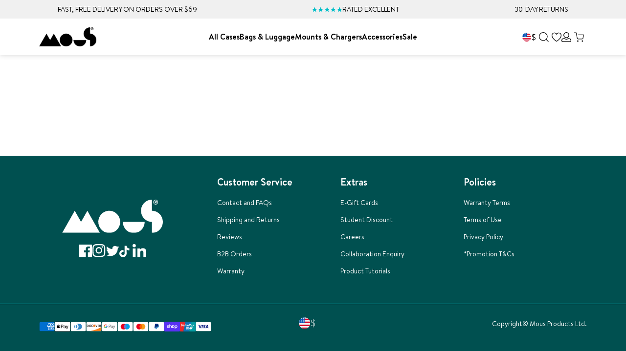

--- FILE ---
content_type: text/html; charset=utf-8
request_url: https://www.mous.co/pages/dev-test
body_size: 71747
content:
<!doctype html>
<html class="no-js" lang="en">
  <head>
	<script src="//www.mous.co/cdn/shop/files/pandectes-rules.js?v=14868083687255899040"></script>
	
	
  
    
	
    <link rel="canonical" href="https://www.mous.co/pages/dev-test">
    <link rel="preconnect" href="https://cdn.shopify.com" crossorigin>
    <link rel="preconnect" href="https://sfycdn.speedsize.com/" data-speedsize="auto">
<link href="https://sfycdn.speedsize.com/19464703-36eb-4c15-80b7-604735fdf8c8/https://www.mous.co/cdn/shop/files/favicon_df6e32b3-c138-46a0-a312-32e6bb6752df_72x.png?v=1726752004-72x72.png" rel="apple-touch-icon" sizes="72x72">
<link href="https://sfycdn.speedsize.com/19464703-36eb-4c15-80b7-604735fdf8c8/https://www.mous.co/cdn/shop/files/favicon_df6e32b3-c138-46a0-a312-32e6bb6752df_144x.png?v=1726752004-144x144.png" rel="apple-touch-icon" sizes="144x144">
<link href="https://sfycdn.speedsize.com/19464703-36eb-4c15-80b7-604735fdf8c8/https://www.mous.co/cdn/shop/files/favicon_df6e32b3-c138-46a0-a312-32e6bb6752df_196x.png?v=1726752004" sizes="196x196" rel="icon" type="image/png">
<link href="https://sfycdn.speedsize.com/19464703-36eb-4c15-80b7-604735fdf8c8/https://www.mous.co/cdn/shop/files/favicon_df6e32b3-c138-46a0-a312-32e6bb6752df_96x.png?v=1726752004" sizes="96x96" rel="icon" type="image/png">
<link href="https://sfycdn.speedsize.com/19464703-36eb-4c15-80b7-604735fdf8c8/https://www.mous.co/cdn/shop/files/favicon_df6e32b3-c138-46a0-a312-32e6bb6752df_32x.png?v=1726752004" sizes="32x32" rel="icon" type="image/png">
<link href="https://sfycdn.speedsize.com/19464703-36eb-4c15-80b7-604735fdf8c8/https://www.mous.co/cdn/shop/files/favicon_df6e32b3-c138-46a0-a312-32e6bb6752df_16x.png?v=1726752004" sizes="16x16" rel="icon" type="image/png">
<meta content="Mous US" name="application-name">
<meta content="#000000" name="msapplication-TileColor">
<meta content="https://sfycdn.speedsize.com/19464703-36eb-4c15-80b7-604735fdf8c8/https://www.mous.co/cdn/shop/files/favicon_df6e32b3-c138-46a0-a312-32e6bb6752df_small.png?v=1726752004" name="msapplication-TileImage">

    <link href="//www.mous.co/cdn/shop/t/281/assets/swiper.min.js?v=132827703869534583981756396538" as="script" rel="preload">


<meta charset="utf-8">
<meta http-equiv="X-UA-Compatible" content="IE=edge">
<meta name="viewport" content="width=device-width,initial-scale=1">
<meta name="theme-color" content="">
 
<meta property="og:site_name" content="Mous US">
<meta property="og:url" content="https://www.mous.co/pages/dev-test">
<meta property="og:title" content="Dev Test">
<meta property="og:type" content="website">
<meta property="og:description" content="Testing page."><meta name="twitter:site" content="@https://www.x.com/mouscase"><meta name="twitter:card" content="summary_large_image">
<meta name="twitter:title" content="Dev Test">
<meta name="twitter:description" content="Testing page.">
<meta name="google-site-verification" content="fWGAxCqVBGJT-ebhu8xwBk533yUfbcy6zHBZ--23gS0" /><title>Mous | Dev Test</title><meta name="description" content="Testing page.">

<link rel="canonical" href="https://www.mous.co/pages/dev-test">
<!-- Google Tag Manager -->
    <script>
      (function (w, d, s, l, i) {
        w[l] = w[l] || [];
        w[l].push({ 'gtm.start': new Date().getTime(), event: 'gtm.js' });
        var f = d.getElementsByTagName(s)[0],
          j = d.createElement(s),
          dl = l != 'dataLayer' ? '&l=' + l : '';
        j.async = true;
        j.src = 'https://www.googletagmanager.com/gtm.js?id=' + i + dl;
        f.parentNode.insertBefore(j, f);
      })(window, document, 'script', 'dataLayer', 'GTM-KXNL9L3');
    </script>
    <!-- End Google Tag Manager -->



<link rel="alternate" hreflang="en-AD" href="https://eu.mous.co/pages/dev-test"><link rel="alternate" hreflang="en-AL" href="https://eu.mous.co/pages/dev-test"><link rel="alternate" hreflang="en-AT" href="https://eu.mous.co/pages/dev-test"><link rel="alternate" hreflang="en-BA" href="https://eu.mous.co/pages/dev-test"><link rel="alternate" hreflang="en-BE" href="https://eu.mous.co/pages/dev-test"><link rel="alternate" hreflang="en-BG" href="https://eu.mous.co/pages/dev-test"><link rel="alternate" hreflang="en-BY" href="https://eu.mous.co/pages/dev-test"><link rel="alternate" hreflang="en-CH" href="https://eu.mous.co/pages/dev-test"><link rel="alternate" hreflang="en-CY" href="https://eu.mous.co/pages/dev-test"><link rel="alternate" hreflang="en-CZ" href="https://eu.mous.co/pages/dev-test"><link rel="alternate" hreflang="en-DE" href="https://eu.mous.co/pages/dev-test"><link rel="alternate" hreflang="en-DK" href="https://eu.mous.co/pages/dev-test"><link rel="alternate" hreflang="en-EE" href="https://eu.mous.co/pages/dev-test"><link rel="alternate" hreflang="en-ES" href="https://eu.mous.co/pages/dev-test"><link rel="alternate" hreflang="en-FI" href="https://eu.mous.co/pages/dev-test"><link rel="alternate" hreflang="en-FR" href="https://eu.mous.co/pages/dev-test"><link rel="alternate" hreflang="en-GI" href="https://eu.mous.co/pages/dev-test"><link rel="alternate" hreflang="en-GR" href="https://eu.mous.co/pages/dev-test"><link rel="alternate" hreflang="en-HR" href="https://eu.mous.co/pages/dev-test"><link rel="alternate" hreflang="en-HU" href="https://eu.mous.co/pages/dev-test"><link rel="alternate" hreflang="en-IE" href="https://eu.mous.co/pages/dev-test"><link rel="alternate" hreflang="en-IS" href="https://eu.mous.co/pages/dev-test"><link rel="alternate" hreflang="en-IT" href="https://eu.mous.co/pages/dev-test"><link rel="alternate" hreflang="en-LT" href="https://eu.mous.co/pages/dev-test"><link rel="alternate" hreflang="en-LU" href="https://eu.mous.co/pages/dev-test"><link rel="alternate" hreflang="en-LV" href="https://eu.mous.co/pages/dev-test"><link rel="alternate" hreflang="en-MC" href="https://eu.mous.co/pages/dev-test"><link rel="alternate" hreflang="en-ME" href="https://eu.mous.co/pages/dev-test"><link rel="alternate" hreflang="en-MK" href="https://eu.mous.co/pages/dev-test"><link rel="alternate" hreflang="en-MT" href="https://eu.mous.co/pages/dev-test"><link rel="alternate" hreflang="en-NL" href="https://eu.mous.co/pages/dev-test"><link rel="alternate" hreflang="en-NO" href="https://eu.mous.co/pages/dev-test"><link rel="alternate" hreflang="en-PL" href="https://eu.mous.co/pages/dev-test"><link rel="alternate" hreflang="en-PT" href="https://eu.mous.co/pages/dev-test"><link rel="alternate" hreflang="en-RO" href="https://eu.mous.co/pages/dev-test"><link rel="alternate" hreflang="en-RS" href="https://eu.mous.co/pages/dev-test"><link rel="alternate" hreflang="en-SE" href="https://eu.mous.co/pages/dev-test"><link rel="alternate" hreflang="en-SI" href="https://eu.mous.co/pages/dev-test"><link rel="alternate" hreflang="en-SK" href="https://eu.mous.co/pages/dev-test"><link rel="alternate" hreflang="en-UA" href="https://eu.mous.co/pages/dev-test"><link rel="alternate" hreflang="en-GB" href="https://uk.mous.co/pages/dev-test">
<link rel="alternate" hreflang="en-US" href="https://www.mous.co/pages/dev-test">
<link rel="alternate" hreflang="x-default" href="https://row.mous.co/pages/dev-test">

<style data-shopify>

    @font-face {
        font-family: 'Brandon Text';
        src: url(//www.mous.co/cdn/shop/t/281/assets/BrandonText-Bold.woff2?v=156259634221468859861727082274) format('woff2'),
            url(//www.mous.co/cdn/shop/t/281/assets/BrandonText-Bold.woff?v=74257778061803864531727082276) format('woff');
        font-weight: bold;
        font-style: normal;
        font-display: swap;
    }

    @font-face {
        font-family: 'Brandon Text';
        src: url(//www.mous.co/cdn/shop/t/281/assets/BrandonText-BoldItalic.woff2?v=113813925295221396061727082274) format('woff2'),
            url(//www.mous.co/cdn/shop/t/281/assets/BrandonText-BoldItalic.woff?v=17776037052356757161727082275) format('woff');
        font-weight: bold;
        font-style: italic;
        font-display: swap;
    }

    @font-face {
        font-family: 'Brandon Text';
        src: url(//www.mous.co/cdn/shop/t/281/assets/BrandonText-Medium.woff2?v=24538739124497297551727082276) format('woff2'),
            url(//www.mous.co/cdn/shop/t/281/assets/BrandonText-Medium.woff?v=69761045549029212701727082274) format('woff');
        font-weight: 500;
        font-style: normal;
        font-display: swap;
    }

    @font-face {
        font-family: 'Brandon Text';
        src: url(//www.mous.co/cdn/shop/t/281/assets/BrandonText-Regular.woff2?v=136781750712899962601727082275) format('woff2'),
            url(//www.mous.co/cdn/shop/t/281/assets/BrandonText-Regular.woff?v=122824614722034012891727082276) format('woff');
        font-weight: normal;
        font-style: normal;
        font-display: swap;
    }

    @font-face {
        font-family: 'Brandon Text';
        src: url(//www.mous.co/cdn/shop/t/281/assets/BrandonText-Light.woff2?v=82743729991533082441727082276) format('woff2'),
            url(//www.mous.co/cdn/shop/t/281/assets/BrandonText-Light.woff?v=30614786730357769881727082275) format('woff');
        font-weight: 300;
        font-style: normal;
        font-display: swap;
    }

    @font-face {
        font-family: 'Brandon Text';
        src: url(//www.mous.co/cdn/shop/t/281/assets/BrandonText-Black.woff2?v=159465352422993512001727082276) format('woff2'),
            url(//www.mous.co/cdn/shop/t/281/assets/BrandonText-Black.woff?v=7801879069433813451727082274) format('woff');
        font-weight: 900;
        font-style: normal;
        font-display: swap;
    }

    @font-face {
        font-family: 'T-Star';
        src: url(//www.mous.co/cdn/shop/t/281/assets/T-Star-Bold.woff2?v=124024637521539849461762429865) format('woff2'),
            url(//www.mous.co/cdn/shop/t/281/assets/T-Star-Bold.woff?v=14279189790964074041762429865) format('woff');
        font-weight: 500;
        font-style: normal;
        font-display: swap;
    }
    @font-face {
        font-family: 'T-Star';
        src: url(//www.mous.co/cdn/shop/t/281/assets/T-Star-Heavy.woff2?v=142882097537318704891764771943) format('woff2'),
            url(//www.mous.co/cdn/shop/t/281/assets/T-Star-Heavy.woff?v=27991331850870710981764771942) format('woff');
        font-weight: 700;
        font-style: normal;
        font-display: swap;
    }


</style>
<style data-shopify>:root {
        /* FONTS - START */
        --heading-sm: 18px;
        --heading-md: 24px;
        --heading-lg: 36px;

        --heading-md-mobile: 24px;
        --heading-lg-mobile: 30px;

        /* TYPOGRAPHY - END */

        /* LAYOUT - START */
        --page-width: 1400px;

        --spacing-sections-desktop: 40px;
        --spacing-sections-mobile: 28px;
        /* LAYOUT - END */

        /* COLORS - START */
        --primary-color: #00BEC8;
        --secondary-color: #FFFFFF;
        --accent-1-color: #000000;
        --accent-1-color-transparent: #0000004D;
        --accent-2-color: #005050;
        --bg-1-color: #007575;
        --bg-2-color: #F0F0F0;
        --separator-color: #DADADA;
        --review-star-color: #211f1f;

        --text-primary-color: #030303;
        --text-alternate-color: #ffffff;
        --text-accent-color: #007575;
        /* COLORS - END */


        /* BUTTONS - START */
        --button-h-padding: 14px;
        --button-v-padding: 10px;

        --button-font-size: 16px;
        --button-transition: 0.3s ease;

        --button-1-color: #005050;
        --button-1-text-color: #ffffff;
        --button-1-radius: 21px;
        --button-1-border-color: #005050;

        --button-1-hover-color: #007575;
        --button-1-hover-text-color: #ffffff;
        --button-1-hover-radius: 21px;
        --button-1-hover-border-color: #007575;


        --button-2-color: #00bec8;
        --button-2-text-color: #000000;
        --button-2-radius: 21px;
        --button-2-border-color: #00bec8;


        --button-2-hover-color: #007575;
        --button-2-hover-text-color: #ffffff;
        --button-2-hover-radius: 21px;
        --button-2-hover-border-color: #007575;

        --button-3-color: rgba(0,0,0,0);
        --button-3-text-color: #ffffff;
        --button-3-radius: 21px;
        --button-3-border-color: #ffffff;


        --button-3-hover-color: #005050;
        --button-3-hover-text-color: #ffffff;
        --button-3-hover-radius: 21px;
        --button-3-hover-border-color: rgba(0,0,0,0);

        --button-4-color: rgba(0,0,0,0);
        --button-4-text-color: #005050;
        --button-4-radius: 21px;
        --button-4-border-color: #005050;


        --button-4-hover-color: #005050;
        --button-4-hover-text-color: #ffffff;
        --button-4-hover-radius: 21px;
        --button-4-hover-border-color: #005050;

        --button-5-color: rgba(0,0,0,0);
        --button-5-text-color: #000000;
        --button-5-radius: 21px;
        --button-5-border-color: #000000;


        --button-5-hover-color: #005050;
        --button-5-hover-text-color: #ffffff;
        --button-5-hover-radius: 21px;
        --button-5-hover-border-color: #005050;

        --button-6-color: #000000;
        --button-6-text-color: #ffffff;
        --button-6-radius: 21px;
        --button-6-border-color: #ffffff;


        --button-6-hover-color: #ffffff;
        --button-6-hover-text-color: #000000;
        --button-6-hover-radius: 21px;
        --button-6-hover-border-color: #ffffff;

        /* BUTTONS - END */


        /* MOBILE MENU BREAK POINT */
        --mobile-menu-break-point: 1285px;


        /* GLOBAL SECTION PADDING  */
        --section-padding-s: 20px;
        --section-padding-m: 40px;
        --section-padding-l: 60px;
        /* GLOBAL SECTION PADDING END */

        /* GLOBAL SECTION MARGIN  */
        --section-margin-s: 20px;
        --section-margin-m: 40px;
        --section-margin-l: 60px;
        /* GLOBAL SECTION MARGIN END */

        --collection-ad-overlay-color: linear-gradient(1deg, rgba(18, 18, 18, 0.74), rgba(0, 0, 0, 0) 56%);
        --card-overlay-color: linear-gradient(180deg, rgba(3, 3, 3, 0) 48%, rgba(3, 3, 3, 0.47) 100%);

        --preorder-badge-text-color: #ffffff;
        --preorder-badge-bg-color: #00bec8;

        --preorder-btn-text-color: #ffffff;
        --preorder-btn-bg-color: #00bec8;
    }</style>


<link href="//www.mous.co/cdn/shop/t/281/assets/global.min.css?v=84456762797939116111764771942" rel="stylesheet" type="text/css" media="all" />
<link href="//www.mous.co/cdn/shop/t/281/assets/snippet.min.css?v=66430002496763596651767865546" rel="stylesheet" type="text/css" media="all" />

    




<link href="//www.mous.co/cdn/shop/t/281/assets/swiper.min.css?v=57138299242429569951756396538" rel="stylesheet" type="text/css" media="all" />

<script>
  window.QF = [];

  window.QF.settings = {
    ajax_toast : true,
    ajax_open_side_cart : true,
    developerMode : true,
    sideCart : true,
    urlStructure: '',
    moneyFormat: "${{amount}}",
    currency: "USD",
    currencySymbol: '$',
    locale: "en",
    shop: 1983381562,
    acceptCookiesBtn: '[el="cookie-acceptance"]',
    limitProducts: [{"id":7146083516474,"title":"Mous E-Gift Card","handle":"mous-gift-card","description":"\u003cspan data-mce-fragment=\"1\"\u003eLeft it last minute? No worries. Treat them to a Mous gift card and score some instant brownie points. They get the joy of picking exactly what they want, you get your time back. It’s a win-win. \u003c\/span\u003e","published_at":"2025-12-11T09:24:26-08:00","created_at":"2023-11-28T01:36:34-08:00","vendor":"N\/A","type":"","tags":["fathers-day","filter-device-$10.00","filter-device-$100.00","filter-device-$25.00","filter-device-$50.00","filter-device-$75.00","filter-device-Galaxy S23","filter-device-Galaxy S23 FE","filter-device-Galaxy S23 Plus","filter-device-Galaxy S23 Ultra","filter-device-iPhone 14","filter-device-iPhone 14 Plus","filter-device-iPhone 14 Pro","filter-device-iPhone 14 Pro Max","filter-device-iPhone 15","filter-device-iPhone 15 Plus","filter-device-iPhone 15 Pro","filter-device-iPhone 15 Pro Max","filter-device-iPhone 16","filter-device-iPhone 16 Plus","filter-device-iPhone 16 Pro","filter-device-iPhone 16 Pro Max","filter-device-Pixel 7","filter-device-Pixel 7 Pro","filter-device-Pixel 8","filter-device-Pixel 8 Pro","filter-device-Pixel 9","filter-device-Pixel 9 Pro","filter-device-Pixel 9 Pro Fold","filter-device-Pixel 9 Pro XL","filter-range-Everyday Bags","gift-card","Size: $10.00","Size: $100.00","Size: $25.00","Size: $50.00","Size: $75.00","topsellers"],"price":1000,"price_min":1000,"price_max":10000,"available":true,"price_varies":true,"compare_at_price":null,"compare_at_price_min":0,"compare_at_price_max":0,"compare_at_price_varies":false,"variants":[{"id":40158099603514,"title":"$10.00","option1":"$10.00","option2":null,"option3":null,"sku":"GIFTCARD10","requires_shipping":false,"taxable":false,"featured_image":null,"available":true,"name":"Mous E-Gift Card - $10.00","public_title":"$10.00","options":["$10.00"],"price":1000,"weight":0,"compare_at_price":null,"inventory_management":null,"barcode":null,"requires_selling_plan":false,"selling_plan_allocations":[],"quantity_rule":{"min":1,"max":null,"increment":1}},{"id":40158099636282,"title":"$25.00","option1":"$25.00","option2":null,"option3":null,"sku":"GIFTCARD25","requires_shipping":false,"taxable":false,"featured_image":null,"available":true,"name":"Mous E-Gift Card - $25.00","public_title":"$25.00","options":["$25.00"],"price":2500,"weight":0,"compare_at_price":null,"inventory_management":null,"barcode":null,"requires_selling_plan":false,"selling_plan_allocations":[],"quantity_rule":{"min":1,"max":null,"increment":1}},{"id":40158099669050,"title":"$50.00","option1":"$50.00","option2":null,"option3":null,"sku":"GIFTCARD50","requires_shipping":false,"taxable":false,"featured_image":null,"available":true,"name":"Mous E-Gift Card - $50.00","public_title":"$50.00","options":["$50.00"],"price":5000,"weight":0,"compare_at_price":null,"inventory_management":null,"barcode":null,"requires_selling_plan":false,"selling_plan_allocations":[],"quantity_rule":{"min":1,"max":null,"increment":1}},{"id":40158099734586,"title":"$75.00","option1":"$75.00","option2":null,"option3":null,"sku":"GIFTCARD75","requires_shipping":false,"taxable":false,"featured_image":null,"available":true,"name":"Mous E-Gift Card - $75.00","public_title":"$75.00","options":["$75.00"],"price":7500,"weight":0,"compare_at_price":null,"inventory_management":null,"barcode":null,"requires_selling_plan":false,"selling_plan_allocations":[],"quantity_rule":{"min":1,"max":null,"increment":1}},{"id":40158099701818,"title":"$100.00","option1":"$100.00","option2":null,"option3":null,"sku":"GIFTCARD100","requires_shipping":false,"taxable":false,"featured_image":null,"available":true,"name":"Mous E-Gift Card - $100.00","public_title":"$100.00","options":["$100.00"],"price":10000,"weight":0,"compare_at_price":null,"inventory_management":null,"barcode":null,"requires_selling_plan":false,"selling_plan_allocations":[],"quantity_rule":{"min":1,"max":null,"increment":1}}],"images":["\/\/www.mous.co\/cdn\/shop\/files\/MousE-GiftCard_Blank.jpg?v=1706014006","\/\/www.mous.co\/cdn\/shop\/files\/Gifting_Mega_Menu_03.jpg?v=1764671358"],"featured_image":"\/\/www.mous.co\/cdn\/shop\/files\/MousE-GiftCard_Blank.jpg?v=1706014006","options":["Size"],"media":[{"alt":"| $10.00,$25.00,$50.00,$100.00 *hide-pdp","id":21702045597754,"position":1,"preview_image":{"aspect_ratio":1.0,"height":2000,"width":2000,"src":"\/\/www.mous.co\/cdn\/shop\/files\/MousE-GiftCard_Blank.jpg?v=1706014006"},"aspect_ratio":1.0,"height":2000,"media_type":"image","src":"\/\/www.mous.co\/cdn\/shop\/files\/MousE-GiftCard_Blank.jpg?v=1706014006","width":2000},{"alt":null,"id":23540021919802,"position":2,"preview_image":{"aspect_ratio":1.0,"height":1200,"width":1200,"src":"\/\/www.mous.co\/cdn\/shop\/files\/Gifting_Mega_Menu_03.jpg?v=1764671358"},"aspect_ratio":1.0,"height":1200,"media_type":"image","src":"\/\/www.mous.co\/cdn\/shop\/files\/Gifting_Mega_Menu_03.jpg?v=1764671358","width":1200}],"requires_selling_plan":false,"selling_plan_groups":[],"content":"\u003cspan data-mce-fragment=\"1\"\u003eLeft it last minute? No worries. Treat them to a Mous gift card and score some instant brownie points. They get the joy of picking exactly what they want, you get your time back. It’s a win-win. \u003c\/span\u003e"}],
    acEnabled: true,}

  // Developer log ---
  const log = (...arguments) => {
    if(window.QF.settings.developerMode){
      console.log(...arguments)
    }
  }

  window.log = log;
  window.template = "page";
  window.QF.cart = {"note":null,"attributes":{},"original_total_price":0,"total_price":0,"total_discount":0,"total_weight":0.0,"item_count":0,"items":[],"requires_shipping":false,"currency":"USD","items_subtotal_price":0,"cart_level_discount_applications":[],"checkout_charge_amount":0}
let collection = null;
      window.QF.collection = collection;
      window.QF.selected_device = "";

  window.shopUrl = 'https://www.mous.co';
  window.routes = {
    cart_add_url: '/cart/add',
    cart_change_url: '/cart/change',
    cart_update_url: '/cart/update',
    predictive_search_url: '/search/suggest'
  };

  window.cartStrings = {
    error: `There was an error while updating your cart. Please try again.`,
    quantityError: `You can only add [quantity] of this item to your cart.`
  }

  window.variantStrings = {
    addToCart: `Add to cart`,
    soldOut: `Sold out`,
    unavailable: `Unavailable`,
  }

  window.accessibilityStrings = {
    imageAvailable: `Image [index] is now available in gallery view`,
    shareSuccess: `Link copied to clipboard`,
    pauseSlideshow: `Pause slideshow`,
    playSlideshow: `Play slideshow`,
  }
  

  
</script><script src="//www.mous.co/cdn/shop/t/281/assets/swiper.min.js?v=132827703869534583981756396538"></script>
<script src="//www.mous.co/cdn/shop/t/281/assets/critical.min.js?v=124543304307468992001767865538" defer></script>

<script src="https://sfycdn.speedsize.com/19464703-36eb-4c15-80b7-604735fdf8c8/www.mous.co/cdn/shopifycloud/storefront/assets/themes_support/option_selection-b017cd28.js" defer></script>
<script src="//www.mous.co/cdn/shop/t/281/assets/mous-video-controls.min.js?v=165954277518407517371764771942" defer></script>
<script src="//www.mous.co/cdn/shop/t/281/assets/mous-combined-listing.min.js?v=96024073439250726771767865542" defer></script>
<script src="//www.mous.co/cdn/shop/t/281/assets/mous-product-form.min.js?v=94536389329812016121765533215" defer></script>
<script src="//www.mous.co/cdn/shop/t/281/assets/mous-product-gallery.min.js?v=123740956772930816841760015968" defer></script>





<script defer>
  document.addEventListener('DOMContentLoaded', () => {
    Shopify.money_format = '${{amount}}';
  });
</script>



<script type="application/ld+json">
{
  "@context": "https://schema.org",
  "@type": "BreadcrumbList",
  "itemListElement": [{
      "@type": "ListItem",
      "position": 1,
      "name": "Home",
      "item": "https://www.mous.co"
    },{
          "@type": "ListItem",
          "position": 2,
          "name": "Dev Test",
          "item": "https://www.mous.co/pages/dev-test"
        }]
}
</script>


<script type="application/ld+json">{
  "@context": "https://schema.org",
  "@type": "Website",
  "url": "https://www.mous.co",
  "potentialAction": {
    "@type": "SearchAction",
    "target": "https://www.mous.co/search?type=product&q={search_term_string}",
    "query-input": "required name=search_term_string"
  }
}</script>


<script type="application/ld+json">{
  "@context": "https://schema.org",
  "@type": "Organization",
  "name": "Mous US",
  "url": "https://www.mous.co",
  "description": "The Only Case You'll Ever Need. Protective iPhone, Samsung, Google Pixel, AirPods Cases & Essential Device Accessories.",
  "logo": "//www.mous.co/cdn/shop/t/281/assets/logo.svg?v=67976617413899961491727082275",
  "image": "//www.mous.co/cdn/shop/t/281/assets/logo.svg?v=67976617413899961491727082275",
  "sameAs": ["https://www.facebook.com/mous","https://www.x.com/mouscase","https://www.instagram.com/mouscase"],
  "address": {
    "@type": "PostalAddress",
    "streetAddress": "new kings court, Chandler&#39;s Ford",
    "addressLocality": "Eastleigh",
    "addressRegion": "England",
    "postalCode": "SO53 3LG",
    "addressCountry": "UNITED KINGDOM"
  },
  "telephone": "+447557121428"
}</script>


<script type="application/ld+json">{
  "@context": "http://schema.org",
  "@type": "Corporation",
  "name": "Mous US",
  "logo": "//www.mous.co/cdn/shop/t/281/assets/logo.svg?v=67976617413899961491727082275",
  "url": "https://www.mous.co",
  "address": {
    "@type": "PostalAddress",
    "streetAddress": "new kings court, Chandler&#39;s Ford",
    "addressLocality": "Eastleigh",
    "addressRegion": "England",
    "postalCode": "SO53 3LG",
    "addressCountry": "UNITED KINGDOM"
  },
  "contactPoint": {
    "@type": "ContactPoint",
    "telephone": "+447557121428",
    "contactType": "customer service",
    "areaServed": "GB",
    "availableLanguage": "en"
  },
  "potentialAction": {
    "@type": "SearchAction",
    "target": "https://www.mous.co/search?type=product&q={search_term_string}",
    "query-input": "required name=search_term_string"
  }
}</script>




<script>
    window.dataLayer = window.dataLayer || []
  
    // for content square 
    window.dataLayer.push({
      template: 'page',
      pageTitle: 'Dev Test',
      shopLocale: 'en'
    })
  
    window.addEventListener('klaviyoForms', function(event) {
      if (event.detail.type == 'submit') {
        window.dataLayer.push({
          event: 'newsletterSignup',
        })
      }
    })
  </script><script type="text/javascript">
    window.WishlistTranslations ={"empty_wishlist":"Your Wishlist is empty.", "button":{"add":"Add to Wishlist", "remove":"Remove from Wishlist"}, "modal":{"empty_lists":"Your lists are empty.", "add":{"title":"Add to Wishlist", "description":"Choose or create a list to add the item to.", "create_list":"Create new List"}, "remove":{"title":"Remove from Wishlist", "description":"Choose a list to remove the item from."}, "create":{"title":"Create a List", "description":"Choose a name to call your list", "input_placeholder":"Wishlist name...", "create_btn":"Create"}}, "notifications":{"item_added":"Wishlist Item Added", "item_added_subtext":"has been added to the wishlist", "item_removed":"Wishlist Item Removed", "item_removed_subtext":"has been removed from the wishlist"}};
</script><dialog class="location__selector" id="LocationSelector">
    <h3 class="location__selector__title">Select Location</h3>
    <div class="location-section">
      <ul>
<li class="select-country">
            <a
              class="flex-items-center"
              href="https://uk.mous.co/pages/dev-test?userRedirect=UK"
            >
              <img class="icon-flag" src="//www.mous.co/cdn/shop/t/281/assets/flag_uk.svg?v=134812199673169387821727082274" loading="lazy" width="24" height="24">
              <span class="fw-medium">United Kingdom (£)</span>
            </a>
            
        </li>
<li class="select-country">
            <a
              class="flex-items-center"
              href="https://eu.mous.co/pages/dev-test?userRedirect=EU"
            >
              <img class="icon-flag" src="//www.mous.co/cdn/shop/t/281/assets/flag_eu.svg?v=107898797431062945691727953664" loading="lazy" width="24" height="24">
              <span class="fw-medium">Europe (€)</span>
            </a>
            
        </li>
<li class="select-country">
            <a
              class="flex-items-center"
              href="https://www.mous.co/pages/dev-test?userRedirect=US"
            >
              <img class="icon-flag" src="//www.mous.co/cdn/shop/t/281/assets/flag_us.svg?v=62812412165199463391727082275" loading="lazy" width="24" height="24">
              <span class="fw-medium">United States ($)</span>
            </a>
            
        </li>
<li class="select-country">
            <a
              class="flex-items-center"
              href="https://row.mous.co/pages/dev-test?userRedirect=ROW"
            >
              <img class="icon-flag" src="//www.mous.co/cdn/shop/t/281/assets/flag_row.svg?v=35635459128128464471727953664" loading="lazy" width="24" height="24">
              <span class="fw-medium">Rest of World (US$)</span>
            </a>
            
              <div class="location-item__text">
                <span class="db">(including Australia, Canada, Singapore, New Zealand, Malaysia)</span>
              </div>
            
        </li></ul>

      <i autofocus class="icon icon-close modal-close" id="modalClose"></i>
    </div>
  </dialog>

<link href="//www.mous.co/cdn/shop/t/281/assets/graphenehc.css?v=142515711895007605961755605024" rel="stylesheet" type="text/css" media="all" />
<script src="https://mousus-1.store-us1.advancedcommerce.services/graphenehc.js"></script>
<script data-graphenehc-args type="application/json">
    {
        "product_swatches_url": "https:\/\/mous-us.myshopify.com\/cdn\/shop\/files\/",
        "include_quick_view": true,
        "include_quick_atc": true,
        "quick_atc_type": "button",
        "pb_show_sale": true,
        "pb_show_new_arrival": true,
        "pb_new_arrival_text": "New",
        "pb_show_oos": true,
        "pb_oos_text": "Out of Stock",
        "pb_show_low_stock": true,
        "pb_low_stock_text": "Only {{ stock }} Left",
        "pb_preorder_text": "Preorder",
        "pb_show_preorder": true,
        "pb_show_coming_soon": true,
        "pb_coming_soon_text": "Coming Soon",
        "t_protection": "Protection",
        "t_weight": "Weight",
        "t_view_preorder": "Pre-order",
        "t_reviews": "Reviews",
        "t_quick_view": "Quick View",
        "t_quick_add": "Add",
        "t_view_product": "Shop now",
        "t_view_preorder": "Pre-order",
        "t_coming_soon": "Coming Soon",
        "t_load_more": "Load more",
        "filter_colours": ["Green:#779F74","Blue:#1e3f5a","Brown:#A04000","Grey:#808281","Pink:#D16BCD","Purple:#7D3C98","Black:#000000","Orange:#F5680D","Red:#F5140D","Beige:#d6d2c3","Yellow:#F4D03F","Clear:#F4FAFC","Silver:#E5E7E9","White:#FFFFFF","Gold:#D49A06","Turquoise:#00FFE8"],
        "open_facets": [],
        "open_facets_mobile": false,
        "open_detailed_cards_desktop": false,
        "open_detailed_cards_mobile": false,
        "facets_mobile_scroll": 0
    }
</script>


<script data-autocomplete-args type="application/json">
    {
        "landing_pages": {
        }
    }
</script>

<script>
    window.getArgs = () => {
        return JSON.parse(document.querySelector('[data-graphenehc-args]')?.innerHTML) || {}
    }
    window.getAutocompleteArgs = () => {
        let defaultArgs = JSON.parse(document.querySelector('[data-graphenehc-args]')?.innerHTML) || {}
        let autocompleteArgs = JSON.parse(document.querySelector('[data-autocomplete-args]')?.innerHTML) || {}
        return Object.assign(defaultArgs, autocompleteArgs)
    }
    window.setArgs = (newArg) => {
        if(!newArg) return
        let currentArgs = window.getArgs()
        currentArgs[newArg[0]] = newArg[1]
        document.querySelector('[data-graphenehc-args]').innerHTML = JSON.stringify(currentArgs)
    }


</script><script>window.performance && window.performance.mark && window.performance.mark('shopify.content_for_header.start');</script><meta name="facebook-domain-verification" content="g77y6ouwstlfci0dyfa2uhpupnvnlc">
<meta name="facebook-domain-verification" content="2j7v87hy05rayqrn4wdis8aapuqhrx">
<meta id="shopify-digital-wallet" name="shopify-digital-wallet" content="/1983381562/digital_wallets/dialog">
<meta name="shopify-checkout-api-token" content="38eb57c37be29537fcb62d6f79fc5a0a">
<meta id="in-context-paypal-metadata" data-shop-id="1983381562" data-venmo-supported="false" data-environment="production" data-locale="en_US" data-paypal-v4="true" data-currency="USD">
<script async="async" src="/checkouts/internal/preloads.js?locale=en-US"></script>
<link rel="preconnect" href="https://shop.app" crossorigin="anonymous">
<script async="async" src="https://shop.app/checkouts/internal/preloads.js?locale=en-US&shop_id=1983381562" crossorigin="anonymous"></script>
<script id="apple-pay-shop-capabilities" type="application/json">{"shopId":1983381562,"countryCode":"GB","currencyCode":"USD","merchantCapabilities":["supports3DS"],"merchantId":"gid:\/\/shopify\/Shop\/1983381562","merchantName":"Mous US","requiredBillingContactFields":["postalAddress","email","phone"],"requiredShippingContactFields":["postalAddress","email","phone"],"shippingType":"shipping","supportedNetworks":["visa","maestro","masterCard","amex","discover","elo"],"total":{"type":"pending","label":"Mous US","amount":"1.00"},"shopifyPaymentsEnabled":true,"supportsSubscriptions":true}</script>
<script id="shopify-features" type="application/json">{"accessToken":"38eb57c37be29537fcb62d6f79fc5a0a","betas":["rich-media-storefront-analytics"],"domain":"www.mous.co","predictiveSearch":true,"shopId":1983381562,"locale":"en"}</script>
<script>var Shopify = Shopify || {};
Shopify.shop = "mous-us.myshopify.com";
Shopify.locale = "en";
Shopify.currency = {"active":"USD","rate":"1.0"};
Shopify.country = "US";
Shopify.theme = {"name":"mous-qf\/production-us","id":125167566906,"schema_name":"Quickfire","schema_version":"3.5.0","theme_store_id":null,"role":"main"};
Shopify.theme.handle = "null";
Shopify.theme.style = {"id":null,"handle":null};
Shopify.cdnHost = "www.mous.co/cdn";
Shopify.routes = Shopify.routes || {};
Shopify.routes.root = "/";</script>
<script type="module">!function(o){(o.Shopify=o.Shopify||{}).modules=!0}(window);</script>
<script>!function(o){function n(){var o=[];function n(){o.push(Array.prototype.slice.apply(arguments))}return n.q=o,n}var t=o.Shopify=o.Shopify||{};t.loadFeatures=n(),t.autoloadFeatures=n()}(window);</script>
<script>
  window.ShopifyPay = window.ShopifyPay || {};
  window.ShopifyPay.apiHost = "shop.app\/pay";
  window.ShopifyPay.redirectState = null;
</script>
<script id="shop-js-analytics" type="application/json">{"pageType":"page"}</script>
<script defer="defer" async type="module" src="//www.mous.co/cdn/shopifycloud/shop-js/modules/v2/client.init-shop-cart-sync_DlSlHazZ.en.esm.js"></script>
<script defer="defer" async type="module" src="//www.mous.co/cdn/shopifycloud/shop-js/modules/v2/chunk.common_D16XZWos.esm.js"></script>
<script type="module">
  await import("//www.mous.co/cdn/shopifycloud/shop-js/modules/v2/client.init-shop-cart-sync_DlSlHazZ.en.esm.js");
await import("//www.mous.co/cdn/shopifycloud/shop-js/modules/v2/chunk.common_D16XZWos.esm.js");

  window.Shopify.SignInWithShop?.initShopCartSync?.({"fedCMEnabled":true,"windoidEnabled":true});

</script>
<script>
  window.Shopify = window.Shopify || {};
  if (!window.Shopify.featureAssets) window.Shopify.featureAssets = {};
  window.Shopify.featureAssets['shop-js'] = {"shop-cart-sync":["modules/v2/client.shop-cart-sync_DKWYiEUO.en.esm.js","modules/v2/chunk.common_D16XZWos.esm.js"],"init-fed-cm":["modules/v2/client.init-fed-cm_vfPMjZAC.en.esm.js","modules/v2/chunk.common_D16XZWos.esm.js"],"init-shop-email-lookup-coordinator":["modules/v2/client.init-shop-email-lookup-coordinator_CR38P6MB.en.esm.js","modules/v2/chunk.common_D16XZWos.esm.js"],"init-shop-cart-sync":["modules/v2/client.init-shop-cart-sync_DlSlHazZ.en.esm.js","modules/v2/chunk.common_D16XZWos.esm.js"],"shop-cash-offers":["modules/v2/client.shop-cash-offers_CJw4IQ6B.en.esm.js","modules/v2/chunk.common_D16XZWos.esm.js","modules/v2/chunk.modal_UwFWkumu.esm.js"],"shop-toast-manager":["modules/v2/client.shop-toast-manager_BY778Uv6.en.esm.js","modules/v2/chunk.common_D16XZWos.esm.js"],"init-windoid":["modules/v2/client.init-windoid_DVhZdEm3.en.esm.js","modules/v2/chunk.common_D16XZWos.esm.js"],"shop-button":["modules/v2/client.shop-button_D2ZzKUPa.en.esm.js","modules/v2/chunk.common_D16XZWos.esm.js"],"avatar":["modules/v2/client.avatar_BTnouDA3.en.esm.js"],"init-customer-accounts-sign-up":["modules/v2/client.init-customer-accounts-sign-up_CQZUmjGN.en.esm.js","modules/v2/client.shop-login-button_Cu5K-F7X.en.esm.js","modules/v2/chunk.common_D16XZWos.esm.js","modules/v2/chunk.modal_UwFWkumu.esm.js"],"pay-button":["modules/v2/client.pay-button_CcBqbGU7.en.esm.js","modules/v2/chunk.common_D16XZWos.esm.js"],"init-shop-for-new-customer-accounts":["modules/v2/client.init-shop-for-new-customer-accounts_B5DR5JTE.en.esm.js","modules/v2/client.shop-login-button_Cu5K-F7X.en.esm.js","modules/v2/chunk.common_D16XZWos.esm.js","modules/v2/chunk.modal_UwFWkumu.esm.js"],"shop-login-button":["modules/v2/client.shop-login-button_Cu5K-F7X.en.esm.js","modules/v2/chunk.common_D16XZWos.esm.js","modules/v2/chunk.modal_UwFWkumu.esm.js"],"shop-follow-button":["modules/v2/client.shop-follow-button_BX8Slf17.en.esm.js","modules/v2/chunk.common_D16XZWos.esm.js","modules/v2/chunk.modal_UwFWkumu.esm.js"],"init-customer-accounts":["modules/v2/client.init-customer-accounts_DjKkmQ2w.en.esm.js","modules/v2/client.shop-login-button_Cu5K-F7X.en.esm.js","modules/v2/chunk.common_D16XZWos.esm.js","modules/v2/chunk.modal_UwFWkumu.esm.js"],"lead-capture":["modules/v2/client.lead-capture_ChWCg7nV.en.esm.js","modules/v2/chunk.common_D16XZWos.esm.js","modules/v2/chunk.modal_UwFWkumu.esm.js"],"checkout-modal":["modules/v2/client.checkout-modal_DPnpVyv-.en.esm.js","modules/v2/chunk.common_D16XZWos.esm.js","modules/v2/chunk.modal_UwFWkumu.esm.js"],"shop-login":["modules/v2/client.shop-login_leRXJtcZ.en.esm.js","modules/v2/chunk.common_D16XZWos.esm.js","modules/v2/chunk.modal_UwFWkumu.esm.js"],"payment-terms":["modules/v2/client.payment-terms_Bp9K0NXD.en.esm.js","modules/v2/chunk.common_D16XZWos.esm.js","modules/v2/chunk.modal_UwFWkumu.esm.js"]};
</script>
<script>(function() {
  var isLoaded = false;
  function asyncLoad() {
    if (isLoaded) return;
    isLoaded = true;
    var urls = ["https:\/\/cdn.nfcube.com\/instafeed-67d5505672fa696d873d7ab7be257a34.js?shop=mous-us.myshopify.com","https:\/\/s3.eu-west-1.amazonaws.com\/production-klarna-il-shopify-osm\/3437caf159dc6637f8eee728593956b51fdf74de\/mous-us.myshopify.com-1734004395609.js?shop=mous-us.myshopify.com","https:\/\/ecom-app.rakutenadvertising.io\/rakuten_advertising.js?shop=mous-us.myshopify.com","https:\/\/tag.rmp.rakuten.com\/124575.ct.js?shop=mous-us.myshopify.com","https:\/\/sdk.postscript.io\/sdk-script-loader.bundle.js?shopId=539472\u0026shop=mous-us.myshopify.com"];
    for (var i = 0; i < urls.length; i++) {
      var s = document.createElement('script');
      s.type = 'text/javascript';
      s.async = true;
      s.src = urls[i];
      var x = document.getElementsByTagName('script')[0];
      x.parentNode.insertBefore(s, x);
    }
  };
  if(window.attachEvent) {
    window.attachEvent('onload', asyncLoad);
  } else {
    window.addEventListener('load', asyncLoad, false);
  }
})();</script>
<script id="__st">var __st={"a":1983381562,"offset":-28800,"reqid":"983b0404-e546-4ab1-b1cc-9e6fd473225a-1768588998","pageurl":"www.mous.co\/pages\/dev-test","s":"pages-52043251770","u":"491a69e427ba","p":"page","rtyp":"page","rid":52043251770};</script>
<script>window.ShopifyPaypalV4VisibilityTracking = true;</script>
<script id="captcha-bootstrap">!function(){'use strict';const t='contact',e='account',n='new_comment',o=[[t,t],['blogs',n],['comments',n],[t,'customer']],c=[[e,'customer_login'],[e,'guest_login'],[e,'recover_customer_password'],[e,'create_customer']],r=t=>t.map((([t,e])=>`form[action*='/${t}']:not([data-nocaptcha='true']) input[name='form_type'][value='${e}']`)).join(','),a=t=>()=>t?[...document.querySelectorAll(t)].map((t=>t.form)):[];function s(){const t=[...o],e=r(t);return a(e)}const i='password',u='form_key',d=['recaptcha-v3-token','g-recaptcha-response','h-captcha-response',i],f=()=>{try{return window.sessionStorage}catch{return}},m='__shopify_v',_=t=>t.elements[u];function p(t,e,n=!1){try{const o=window.sessionStorage,c=JSON.parse(o.getItem(e)),{data:r}=function(t){const{data:e,action:n}=t;return t[m]||n?{data:e,action:n}:{data:t,action:n}}(c);for(const[e,n]of Object.entries(r))t.elements[e]&&(t.elements[e].value=n);n&&o.removeItem(e)}catch(o){console.error('form repopulation failed',{error:o})}}const l='form_type',E='cptcha';function T(t){t.dataset[E]=!0}const w=window,h=w.document,L='Shopify',v='ce_forms',y='captcha';let A=!1;((t,e)=>{const n=(g='f06e6c50-85a8-45c8-87d0-21a2b65856fe',I='https://cdn.shopify.com/shopifycloud/storefront-forms-hcaptcha/ce_storefront_forms_captcha_hcaptcha.v1.5.2.iife.js',D={infoText:'Protected by hCaptcha',privacyText:'Privacy',termsText:'Terms'},(t,e,n)=>{const o=w[L][v],c=o.bindForm;if(c)return c(t,g,e,D).then(n);var r;o.q.push([[t,g,e,D],n]),r=I,A||(h.body.append(Object.assign(h.createElement('script'),{id:'captcha-provider',async:!0,src:r})),A=!0)});var g,I,D;w[L]=w[L]||{},w[L][v]=w[L][v]||{},w[L][v].q=[],w[L][y]=w[L][y]||{},w[L][y].protect=function(t,e){n(t,void 0,e),T(t)},Object.freeze(w[L][y]),function(t,e,n,w,h,L){const[v,y,A,g]=function(t,e,n){const i=e?o:[],u=t?c:[],d=[...i,...u],f=r(d),m=r(i),_=r(d.filter((([t,e])=>n.includes(e))));return[a(f),a(m),a(_),s()]}(w,h,L),I=t=>{const e=t.target;return e instanceof HTMLFormElement?e:e&&e.form},D=t=>v().includes(t);t.addEventListener('submit',(t=>{const e=I(t);if(!e)return;const n=D(e)&&!e.dataset.hcaptchaBound&&!e.dataset.recaptchaBound,o=_(e),c=g().includes(e)&&(!o||!o.value);(n||c)&&t.preventDefault(),c&&!n&&(function(t){try{if(!f())return;!function(t){const e=f();if(!e)return;const n=_(t);if(!n)return;const o=n.value;o&&e.removeItem(o)}(t);const e=Array.from(Array(32),(()=>Math.random().toString(36)[2])).join('');!function(t,e){_(t)||t.append(Object.assign(document.createElement('input'),{type:'hidden',name:u})),t.elements[u].value=e}(t,e),function(t,e){const n=f();if(!n)return;const o=[...t.querySelectorAll(`input[type='${i}']`)].map((({name:t})=>t)),c=[...d,...o],r={};for(const[a,s]of new FormData(t).entries())c.includes(a)||(r[a]=s);n.setItem(e,JSON.stringify({[m]:1,action:t.action,data:r}))}(t,e)}catch(e){console.error('failed to persist form',e)}}(e),e.submit())}));const S=(t,e)=>{t&&!t.dataset[E]&&(n(t,e.some((e=>e===t))),T(t))};for(const o of['focusin','change'])t.addEventListener(o,(t=>{const e=I(t);D(e)&&S(e,y())}));const B=e.get('form_key'),M=e.get(l),P=B&&M;t.addEventListener('DOMContentLoaded',(()=>{const t=y();if(P)for(const e of t)e.elements[l].value===M&&p(e,B);[...new Set([...A(),...v().filter((t=>'true'===t.dataset.shopifyCaptcha))])].forEach((e=>S(e,t)))}))}(h,new URLSearchParams(w.location.search),n,t,e,['guest_login'])})(!0,!0)}();</script>
<script integrity="sha256-4kQ18oKyAcykRKYeNunJcIwy7WH5gtpwJnB7kiuLZ1E=" data-source-attribution="shopify.loadfeatures" defer="defer" src="//www.mous.co/cdn/shopifycloud/storefront/assets/storefront/load_feature-a0a9edcb.js" crossorigin="anonymous"></script>
<script crossorigin="anonymous" defer="defer" src="//www.mous.co/cdn/shopifycloud/storefront/assets/shopify_pay/storefront-65b4c6d7.js?v=20250812"></script>
<script data-source-attribution="shopify.dynamic_checkout.dynamic.init">var Shopify=Shopify||{};Shopify.PaymentButton=Shopify.PaymentButton||{isStorefrontPortableWallets:!0,init:function(){window.Shopify.PaymentButton.init=function(){};var t=document.createElement("script");t.src="https://www.mous.co/cdn/shopifycloud/portable-wallets/latest/portable-wallets.en.js",t.type="module",document.head.appendChild(t)}};
</script>
<script data-source-attribution="shopify.dynamic_checkout.buyer_consent">
  function portableWalletsHideBuyerConsent(e){var t=document.getElementById("shopify-buyer-consent"),n=document.getElementById("shopify-subscription-policy-button");t&&n&&(t.classList.add("hidden"),t.setAttribute("aria-hidden","true"),n.removeEventListener("click",e))}function portableWalletsShowBuyerConsent(e){var t=document.getElementById("shopify-buyer-consent"),n=document.getElementById("shopify-subscription-policy-button");t&&n&&(t.classList.remove("hidden"),t.removeAttribute("aria-hidden"),n.addEventListener("click",e))}window.Shopify?.PaymentButton&&(window.Shopify.PaymentButton.hideBuyerConsent=portableWalletsHideBuyerConsent,window.Shopify.PaymentButton.showBuyerConsent=portableWalletsShowBuyerConsent);
</script>
<script data-source-attribution="shopify.dynamic_checkout.cart.bootstrap">document.addEventListener("DOMContentLoaded",(function(){function t(){return document.querySelector("shopify-accelerated-checkout-cart, shopify-accelerated-checkout")}if(t())Shopify.PaymentButton.init();else{new MutationObserver((function(e,n){t()&&(Shopify.PaymentButton.init(),n.disconnect())})).observe(document.body,{childList:!0,subtree:!0})}}));
</script>
<link id="shopify-accelerated-checkout-styles" rel="stylesheet" media="screen" href="https://www.mous.co/cdn/shopifycloud/portable-wallets/latest/accelerated-checkout-backwards-compat.css" crossorigin="anonymous">
<style id="shopify-accelerated-checkout-cart">
        #shopify-buyer-consent {
  margin-top: 1em;
  display: inline-block;
  width: 100%;
}

#shopify-buyer-consent.hidden {
  display: none;
}

#shopify-subscription-policy-button {
  background: none;
  border: none;
  padding: 0;
  text-decoration: underline;
  font-size: inherit;
  cursor: pointer;
}

#shopify-subscription-policy-button::before {
  box-shadow: none;
}

      </style>

<script>window.performance && window.performance.mark && window.performance.mark('shopify.content_for_header.end');</script>
    <script>
      document.documentElement.className = document.documentElement.className.replace('no-js', 'js');
      if (Shopify.designMode) {
        document.documentElement.classList.add('shopify-design-mode');
      }
    </script>
    
    

    <!-- Contentsquare Tags Start -->
      <script type="text/javascript">
        // Contentsquare Main Tracking Tag
        (function() {
            window._uxa = window._uxa || [];
            if (typeof CS_CONF === 'undefined') {
                window._uxa.push(['setPath', window.location.pathname + window.location.hash.replace('#', '?__')]);
                var mt = document.createElement("script");
                mt.type = "text/javascript";
                mt.async = true;
                mt.src = "//t.contentsquare.net/uxa/f12d1237a079e.js";
                document.getElementsByTagName("head")[0].appendChild(mt);
            } else {
                window._uxa.push(['trackPageview', window.location.pathname + window.location.hash.replace('#', '?__')]);
            }
        })();
      </script>
      <!-- Contentsquare Tags End -->
<!-- BEGIN app block: shopify://apps/pandectes-gdpr/blocks/banner/58c0baa2-6cc1-480c-9ea6-38d6d559556a -->
  
    
      <!-- TCF is active, scripts are loaded above -->
      
        <script>
          if (!window.PandectesRulesSettings) {
            window.PandectesRulesSettings = {"store":{"id":1983381562,"adminMode":false,"headless":false,"storefrontRootDomain":"","checkoutRootDomain":"","storefrontAccessToken":""},"banner":{"revokableTrigger":false,"cookiesBlockedByDefault":"0","hybridStrict":false,"isActive":true},"geolocation":{"brOnly":false,"caOnly":false,"euOnly":false,"jpOnly":false,"thOnly":false,"canadaOnly":false,"canadaLaw25":false,"canadaPipeda":false,"globalVisibility":true},"blocker":{"isActive":false,"googleConsentMode":{"isActive":true,"id":"","analyticsId":"","adStorageCategory":4,"analyticsStorageCategory":2,"functionalityStorageCategory":1,"personalizationStorageCategory":1,"securityStorageCategory":0,"customEvent":true,"redactData":true,"urlPassthrough":false,"dataLayerProperty":"dataLayer"},"facebookPixel":{"isActive":false,"id":"","ldu":false},"microsoft":{},"clarity":{},"rakuten":{"isActive":false,"cmp":false,"ccpa":false},"gpcIsActive":false,"defaultBlocked":0,"patterns":{"whiteList":[],"blackList":{"1":[],"2":[],"4":[],"8":[]},"iframesWhiteList":[],"iframesBlackList":{"1":[],"2":[],"4":[],"8":[]},"beaconsWhiteList":[],"beaconsBlackList":{"1":[],"2":[],"4":[],"8":[]}}}};
            const rulesScript = document.createElement('script');
            window.PandectesRulesSettings.auto = true;
            rulesScript.src = "https://cdn.shopify.com/extensions/019bc749-4c9e-7aaa-abf7-8a60b2cb0053/gdpr-224/assets/pandectes-rules.js";
            const firstChild = document.head.firstChild;
            document.head.insertBefore(rulesScript, firstChild);
          }
        </script>
      
      <script>
        
          window.PandectesSettings = {"store":{"id":1983381562,"plan":"plus","theme":"mous-qf/production-us","primaryLocale":"en","adminMode":false,"headless":false,"storefrontRootDomain":"","checkoutRootDomain":"","storefrontAccessToken":""},"tsPublished":1763550376,"declaration":{"showPurpose":false,"showProvider":false,"showDateGenerated":true},"language":{"unpublished":[],"languageMode":"Single","fallbackLanguage":"en","languageDetection":"browser","languagesSupported":[]},"texts":{"managed":{"headerText":{"en":"We respect your privacy."},"consentText":{"en":"This website uses cookies to ensure you get the best experience."},"linkText":{"en":"Learn more."},"imprintText":{"en":"Imprint"},"googleLinkText":{"en":"Google's Privacy Terms"},"allowButtonText":{"en":"Accept"},"denyButtonText":{"en":"Decline"},"dismissButtonText":{"en":"Ok"},"leaveSiteButtonText":{"en":"Leave this site"},"preferencesButtonText":{"en":"Manage Preferences"},"cookiePolicyText":{"en":"Cookie policy"},"preferencesPopupTitleText":{"en":"Manage consent preferences"},"preferencesPopupIntroText":{"en":"We use cookies to optimize website functionality, analyze the performance, and provide personalized experience to you. Some cookies are essential to make the website operate and function correctly. Those cookies cannot be disabled. In this window you can manage your preference of cookies."},"preferencesPopupSaveButtonText":{"en":"Save preferences"},"preferencesPopupCloseButtonText":{"en":"Close"},"preferencesPopupAcceptAllButtonText":{"en":"Accept all"},"preferencesPopupRejectAllButtonText":{"en":"Reject all"},"cookiesDetailsText":{"en":"Cookies details"},"preferencesPopupAlwaysAllowedText":{"en":"Always allowed"},"accessSectionParagraphText":{"en":"You have the right to request access to your data at any time."},"accessSectionTitleText":{"en":"Data portability"},"accessSectionAccountInfoActionText":{"en":"Personal data"},"accessSectionDownloadReportActionText":{"en":"Request export"},"accessSectionGDPRRequestsActionText":{"en":"Data subject requests"},"accessSectionOrdersRecordsActionText":{"en":"Orders"},"rectificationSectionParagraphText":{"en":"You have the right to request your data to be updated whenever you think it is appropriate."},"rectificationSectionTitleText":{"en":"Data Rectification"},"rectificationCommentPlaceholder":{"en":"Describe what you want to be updated"},"rectificationCommentValidationError":{"en":"Comment is required"},"rectificationSectionEditAccountActionText":{"en":"Request an update"},"erasureSectionTitleText":{"en":"Right to be forgotten"},"erasureSectionParagraphText":{"en":"You have the right to ask all your data to be erased. After that, you will no longer be able to access your account."},"erasureSectionRequestDeletionActionText":{"en":"Request personal data deletion"},"consentDate":{"en":"Consent date"},"consentId":{"en":"Consent ID"},"consentSectionChangeConsentActionText":{"en":"Change consent preference"},"consentSectionConsentedText":{"en":"You consented to the cookies policy of this website on"},"consentSectionNoConsentText":{"en":"You have not consented to the cookies policy of this website."},"consentSectionTitleText":{"en":"Your cookie consent"},"consentStatus":{"en":"Consent preference"},"confirmationFailureMessage":{"en":"Your request was not verified. Please try again and if problem persists, contact store owner for assistance"},"confirmationFailureTitle":{"en":"A problem occurred"},"confirmationSuccessMessage":{"en":"We will soon get back to you as to your request."},"confirmationSuccessTitle":{"en":"Your request is verified"},"guestsSupportEmailFailureMessage":{"en":"Your request was not submitted. Please try again and if problem persists, contact store owner for assistance."},"guestsSupportEmailFailureTitle":{"en":"A problem occurred"},"guestsSupportEmailPlaceholder":{"en":"E-mail address"},"guestsSupportEmailSuccessMessage":{"en":"If you are registered as a customer of this store, you will soon receive an email with instructions on how to proceed."},"guestsSupportEmailSuccessTitle":{"en":"Thank you for your request"},"guestsSupportEmailValidationError":{"en":"Email is not valid"},"guestsSupportInfoText":{"en":"Please login with your customer account to further proceed."},"submitButton":{"en":"Submit"},"submittingButton":{"en":"Submitting..."},"cancelButton":{"en":"Cancel"},"declIntroText":{"en":"We use cookies to optimize website functionality, analyze the performance, and provide personalized experience to you. Some cookies are essential to make the website operate and function correctly. Those cookies cannot be disabled. In this window you can manage your preference of cookies."},"declName":{"en":"Name"},"declPurpose":{"en":"Purpose"},"declType":{"en":"Type"},"declRetention":{"en":"Retention"},"declProvider":{"en":"Provider"},"declFirstParty":{"en":"First-party"},"declThirdParty":{"en":"Third-party"},"declSeconds":{"en":"seconds"},"declMinutes":{"en":"minutes"},"declHours":{"en":"hours"},"declDays":{"en":"days"},"declWeeks":{"en":"week(s)"},"declMonths":{"en":"months"},"declYears":{"en":"years"},"declSession":{"en":"Session"},"declDomain":{"en":"Domain"},"declPath":{"en":"Path"}},"categories":{"strictlyNecessaryCookiesTitleText":{"en":"Strictly necessary cookies"},"strictlyNecessaryCookiesDescriptionText":{"en":"These cookies are essential in order to enable you to move around the website and use its features, such as accessing secure areas of the website. The website cannot function properly without these cookies."},"functionalityCookiesTitleText":{"en":"Functional cookies"},"functionalityCookiesDescriptionText":{"en":"These cookies enable the site to provide enhanced functionality and personalisation. They may be set by us or by third party providers whose services we have added to our pages. If you do not allow these cookies then some or all of these services may not function properly."},"performanceCookiesTitleText":{"en":"Performance cookies"},"performanceCookiesDescriptionText":{"en":"These cookies enable us to monitor and improve the performance of our website. For example, they allow us to count visits, identify traffic sources and see which parts of the site are most popular."},"targetingCookiesTitleText":{"en":"Targeting cookies"},"targetingCookiesDescriptionText":{"en":"These cookies may be set through our site by our advertising partners. They may be used by those companies to build a profile of your interests and show you relevant adverts on other sites.    They do not store directly personal information, but are based on uniquely identifying your browser and internet device. If you do not allow these cookies, you will experience less targeted advertising."},"unclassifiedCookiesTitleText":{"en":"Unclassified cookies"},"unclassifiedCookiesDescriptionText":{"en":"Unclassified cookies are cookies that we are in the process of classifying, together with the providers of individual cookies."}},"auto":{}},"library":{"previewMode":false,"fadeInTimeout":0,"defaultBlocked":0,"showLink":true,"showImprintLink":false,"showGoogleLink":false,"enabled":true,"cookie":{"expiryDays":365,"secure":true,"domain":""},"dismissOnScroll":false,"dismissOnWindowClick":false,"dismissOnTimeout":false,"palette":{"popup":{"background":"#005050","backgroundForCalculations":{"a":1,"b":80,"g":80,"r":0},"text":"#FFFFFF"},"button":{"background":"#56CBDB","backgroundForCalculations":{"a":1,"b":219,"g":203,"r":86},"text":"#FFFFFF","textForCalculation":{"a":1,"b":255,"g":255,"r":255},"border":"transparent"}},"content":{"href":"https://www.mous.co/pages/privacy-policy","imprintHref":"/","close":"&#10005;","target":"","logo":""},"window":"<div role=\"dialog\" aria-labelledby=\"cookieconsent:head\" aria-describedby=\"cookieconsent:desc\" id=\"pandectes-banner\" class=\"cc-window-wrapper cc-bottom-center-wrapper\"><div class=\"pd-cookie-banner-window cc-window {{classes}}\">{{children}}</div></div>","compliance":{"custom":"<div class=\"cc-compliance cc-highlight\">{{preferences}}{{allow}}</div>"},"type":"custom","layouts":{"basic":"{{header}}{{messagelink}}{{compliance}}"},"position":"bottom-center","theme":"classic","revokable":false,"animateRevokable":false,"revokableReset":false,"revokableLogoUrl":"https://mous-us.myshopify.com/cdn/shop/files/pandectes-reopen-logo.png","revokablePlacement":"bottom-left","revokableMarginHorizontal":15,"revokableMarginVertical":15,"static":false,"autoAttach":true,"hasTransition":true,"blacklistPage":[""],"elements":{"close":"<button aria-label=\"Close\" type=\"button\" class=\"cc-close\">{{close}}</button>","dismiss":"<button type=\"button\" class=\"cc-btn cc-btn-decision cc-dismiss\">{{dismiss}}</button>","allow":"<button type=\"button\" class=\"cc-btn cc-btn-decision cc-allow\">{{allow}}</button>","deny":"<button type=\"button\" class=\"cc-btn cc-btn-decision cc-deny\">{{deny}}</button>","preferences":"<button type=\"button\" class=\"cc-btn cc-settings\" aria-controls=\"pd-cp-preferences\" onclick=\"Pandectes.fn.openPreferences()\">{{preferences}}</button>"}},"geolocation":{"brOnly":false,"caOnly":false,"euOnly":false,"jpOnly":false,"thOnly":false,"canadaOnly":false,"canadaLaw25":false,"canadaPipeda":false,"globalVisibility":true},"dsr":{"guestsSupport":false,"accessSectionDownloadReportAuto":false},"banner":{"resetTs":1673432020,"extraCss":"        .cc-banner-logo {max-width: 50em!important;}    @media(min-width: 768px) {.cc-window.cc-floating{max-width: 50em!important;width: 50em!important;}}    .cc-message, .pd-cookie-banner-window .cc-header, .cc-logo {text-align: left}    .cc-window-wrapper{z-index: 2147483647;}    .cc-window{padding: 30px!important;z-index: 2147483647;font-family: inherit;}    .pd-cookie-banner-window .cc-header{font-family: inherit;}    .pd-cp-ui{font-family: inherit; background-color: #005050;color:#FFFFFF;}    button.pd-cp-btn, a.pd-cp-btn{background-color:#56CBDB;color:#FFFFFF!important;}    input + .pd-cp-preferences-slider{background-color: rgba(255, 255, 255, 0.3)}    .pd-cp-scrolling-section::-webkit-scrollbar{background-color: rgba(255, 255, 255, 0.3)}    input:checked + .pd-cp-preferences-slider{background-color: rgba(255, 255, 255, 1)}    .pd-cp-scrolling-section::-webkit-scrollbar-thumb {background-color: rgba(255, 255, 255, 1)}    .pd-cp-ui-close{color:#FFFFFF;}    .pd-cp-preferences-slider:before{background-color: #005050}    .pd-cp-title:before {border-color: #FFFFFF!important}    .pd-cp-preferences-slider{background-color:#FFFFFF}    .pd-cp-toggle{color:#FFFFFF!important}    @media(max-width:699px) {.pd-cp-ui-close-top svg {fill: #FFFFFF}}    .pd-cp-toggle:hover,.pd-cp-toggle:visited,.pd-cp-toggle:active{color:#FFFFFF!important}    .pd-cookie-banner-window {box-shadow: 0 0 18px rgb(0 0 0 / 20%);}  .pd-cp-btn {  letter-spacing: 0;}","customJavascript":{},"showPoweredBy":false,"logoHeight":40,"revokableTrigger":false,"hybridStrict":false,"cookiesBlockedByDefault":"0","isActive":true,"implicitSavePreferences":false,"cookieIcon":false,"blockBots":false,"showCookiesDetails":true,"hasTransition":true,"blockingPage":false,"showOnlyLandingPage":false,"leaveSiteUrl":"https://www.google.com","linkRespectStoreLang":false},"cookies":{"0":[{"name":"keep_alive","type":"http","domain":"www.mous.co","path":"/","provider":"Shopify","firstParty":true,"retention":"30 minute(s)","session":false,"expires":30,"unit":"declMinutes","purpose":{"en":"Used in connection with buyer localization."}},{"name":"secure_customer_sig","type":"http","domain":"www.mous.co","path":"/","provider":"Shopify","firstParty":true,"retention":"1 year(s)","session":false,"expires":1,"unit":"declYears","purpose":{"en":"Used in connection with customer login."}},{"name":"localization","type":"http","domain":"www.mous.co","path":"/","provider":"Shopify","firstParty":true,"retention":"1 year(s)","session":false,"expires":1,"unit":"declYears","purpose":{"en":"Shopify store localization"}},{"name":"_secure_session_id","type":"http","domain":"www.mous.co","path":"/","provider":"Shopify","firstParty":true,"retention":"24 hour(s)","session":false,"expires":24,"unit":"declHours","purpose":{"en":"Used in connection with navigation through a storefront."}},{"name":"cookies_accepted","type":"http","domain":"mous-us.myshopify.com","path":"/","provider":"Tagalys","firstParty":false,"retention":"1 day(s)","session":false,"expires":1,"unit":"declDays","purpose":{"en":""}}],"1":[{"name":"_y","type":"http","domain":".mous.co","path":"/","provider":"Shopify","firstParty":true,"retention":"1 year(s)","session":false,"expires":1,"unit":"declYears","purpose":{"en":"Shopify analytics."}},{"name":"_s","type":"http","domain":".mous.co","path":"/","provider":"Shopify","firstParty":true,"retention":"30 minute(s)","session":false,"expires":30,"unit":"declMinutes","purpose":{"en":"Shopify analytics."}},{"name":"_hjSession_569892","type":"http","domain":".mous.co","path":"/","provider":"Hotjar","firstParty":true,"retention":"30 minute(s)","session":false,"expires":30,"unit":"declMinutes","purpose":{"en":"Used by Hotjar to provide functions across pages."}},{"name":"_hjSessionUser_569892","type":"http","domain":".mous.co","path":"/","provider":"Hotjar","firstParty":true,"retention":"1 year(s)","session":false,"expires":1,"unit":"declYears","purpose":{"en":"Used by Hotjar to store a unique user ID."}}],"2":[{"name":"_orig_referrer","type":"http","domain":".mous.co","path":"/","provider":"Shopify","firstParty":true,"retention":"14 day(s)","session":false,"expires":14,"unit":"declDays","purpose":{"en":"Tracks landing pages."}},{"name":"_landing_page","type":"http","domain":".mous.co","path":"/","provider":"Shopify","firstParty":true,"retention":"14 day(s)","session":false,"expires":14,"unit":"declDays","purpose":{"en":"Tracks landing pages."}},{"name":"_shopify_y","type":"http","domain":".mous.co","path":"/","provider":"Shopify","firstParty":true,"retention":"1 year(s)","session":false,"expires":1,"unit":"declYears","purpose":{"en":"Shopify analytics."}},{"name":"_shopify_s","type":"http","domain":".mous.co","path":"/","provider":"Shopify","firstParty":true,"retention":"30 minute(s)","session":false,"expires":30,"unit":"declMinutes","purpose":{"en":"Shopify analytics."}},{"name":"_ga_KW628M7VLZ","type":"http","domain":".mous.co","path":"/","provider":"Google","firstParty":true,"retention":"1 year(s)","session":false,"expires":1,"unit":"declYears","purpose":{"en":"Cookie is set by Google Analytics with unknown functionality"}},{"name":"_shopify_sa_p","type":"http","domain":".mous.co","path":"/","provider":"Shopify","firstParty":true,"retention":"30 minute(s)","session":false,"expires":30,"unit":"declMinutes","purpose":{"en":"Shopify analytics relating to marketing & referrals."}},{"name":"_shopify_sa_t","type":"http","domain":".mous.co","path":"/","provider":"Shopify","firstParty":true,"retention":"30 minute(s)","session":false,"expires":30,"unit":"declMinutes","purpose":{"en":"Shopify analytics relating to marketing & referrals."}},{"name":"_ga","type":"http","domain":".mous.co","path":"/","provider":"Google","firstParty":true,"retention":"1 year(s)","session":false,"expires":1,"unit":"declYears","purpose":{"en":"Cookie is set by Google Analytics with unknown functionality"}},{"name":"_gid","type":"http","domain":".mous.co","path":"/","provider":"Google","firstParty":true,"retention":"24 hour(s)","session":false,"expires":24,"unit":"declHours","purpose":{"en":"Cookie is placed by Google Analytics to count and track pageviews."}},{"name":"_gat_UA-55172085-1","type":"http","domain":".mous.co","path":"/","provider":"Google","firstParty":true,"retention":"44 second(s)","session":false,"expires":44,"unit":"declSeconds","purpose":{"en":"Cookie is placed by Google Analytics to filter requests from bots."}}],"4":[{"name":"_gcl_au","type":"http","domain":".mous.co","path":"/","provider":"Google","firstParty":true,"retention":"90 day(s)","session":false,"expires":90,"unit":"declDays","purpose":{"en":"Cookie is placed by Google Tag Manager to track conversions."}},{"name":"_fbp","type":"http","domain":".mous.co","path":"/","provider":"Facebook","firstParty":true,"retention":"90 day(s)","session":false,"expires":90,"unit":"declDays","purpose":{"en":"Cookie is placed by Facebook to track visits across websites."}},{"name":"_ama","type":"http","domain":"www.mous.co","path":"/","provider":"Optimizely","firstParty":true,"retention":"1 year(s)","session":false,"expires":1,"unit":"declYears","purpose":{"en":"Used by Optimizely service."}},{"name":"__kla_id","type":"http","domain":"www.mous.co","path":"/","provider":"Klaviyo","firstParty":true,"retention":"1 year(s)","session":false,"expires":1,"unit":"declYears","purpose":{"en":"Tracks when someone clicks through a Klaviyo email to your website"}}],"8":[{"name":"_ttp","type":"http","domain":".tiktok.com","path":"/","provider":"Unknown","firstParty":true,"retention":"1 year(s)","session":false,"expires":1,"unit":"declYears","purpose":{"en":""}},{"name":"_cs_c","type":"http","domain":".mous.co","path":"/","provider":"Unknown","firstParty":true,"retention":"1 year(s)","session":false,"expires":1,"unit":"declYears","purpose":{"en":""}},{"name":"_cs_s","type":"http","domain":".mous.co","path":"/","provider":"Unknown","firstParty":true,"retention":"30 minute(s)","session":false,"expires":30,"unit":"declMinutes","purpose":{"en":""}},{"name":"_cs_id","type":"http","domain":".mous.co","path":"/","provider":"Unknown","firstParty":true,"retention":"1 year(s)","session":false,"expires":1,"unit":"declYears","purpose":{"en":""}},{"name":"_tq_id.TV-7245452727-1.6c83","type":"http","domain":"www.mous.co","path":"/","provider":"Unknown","firstParty":true,"retention":"1 year(s)","session":false,"expires":1,"unit":"declYears","purpose":{"en":""}},{"name":"_hjIncludedInSessionSample","type":"http","domain":"www.mous.co","path":"/","provider":"Unknown","firstParty":true,"retention":"2 minute(s)","session":false,"expires":2,"unit":"declMinutes","purpose":{"en":""}},{"name":"_hjAbsoluteSessionInProgress","type":"http","domain":".mous.co","path":"/","provider":"Unknown","firstParty":true,"retention":"30 minute(s)","session":false,"expires":30,"unit":"declMinutes","purpose":{"en":""}},{"name":"mm_id","type":"http","domain":".mention-me.com","path":"/","provider":"Unknown","firstParty":true,"retention":"181 day(s)","session":false,"expires":181,"unit":"declDays","purpose":{"en":""}},{"name":"_hjFirstSeen","type":"http","domain":".mous.co","path":"/","provider":"Unknown","firstParty":true,"retention":"30 minute(s)","session":false,"expires":30,"unit":"declMinutes","purpose":{"en":""}},{"name":"_ttp","type":"http","domain":".mous.co","path":"/","provider":"Unknown","firstParty":true,"retention":"1 year(s)","session":false,"expires":1,"unit":"declYears","purpose":{"en":""}},{"name":"_tt_enable_cookie","type":"http","domain":".mous.co","path":"/","provider":"Unknown","firstParty":true,"retention":"1 year(s)","session":false,"expires":1,"unit":"declYears","purpose":{"en":""}}]},"blocker":{"isActive":false,"googleConsentMode":{"id":"","analyticsId":"","isActive":true,"adStorageCategory":4,"analyticsStorageCategory":2,"personalizationStorageCategory":1,"functionalityStorageCategory":1,"customEvent":true,"securityStorageCategory":0,"redactData":true,"urlPassthrough":false,"dataLayerProperty":"dataLayer"},"facebookPixel":{"id":"","isActive":false,"ldu":false},"microsoft":{},"rakuten":{"isActive":false,"cmp":false,"ccpa":false},"gpcIsActive":false,"clarity":{},"defaultBlocked":0,"patterns":{"whiteList":[],"blackList":{"1":[],"2":[],"4":[],"8":[]},"iframesWhiteList":[],"iframesBlackList":{"1":[],"2":[],"4":[],"8":[]},"beaconsWhiteList":[],"beaconsBlackList":{"1":[],"2":[],"4":[],"8":[]}}}};
        
        window.addEventListener('DOMContentLoaded', function(){
          const script = document.createElement('script');
          
            script.src = "https://cdn.shopify.com/extensions/019bc749-4c9e-7aaa-abf7-8a60b2cb0053/gdpr-224/assets/pandectes-core.js";
          
          script.defer = true;
          document.body.appendChild(script);
        })
      </script>
    
  


<!-- END app block --><!-- BEGIN app block: shopify://apps/cooee/blocks/app-embed-main/2f17a8e7-57ed-4fda-b07d-26521d722e6f -->
    
<!-- BEGIN app snippet: common-script --><link rel="dns-prefetch" href="//api.sdk.letscooee.com">
<link rel="preconnect" href="https://api.sdk.letscooee.com" crossorigin>
<script>
    (() => {
        if (!window.CooeeSDK) {
            Object.defineProperty(window, 'CooeeSDK', {
                value: {events: [], profile: [], account: [], screen: [], page: []},
                writable: false,
                enumerable: false,
                configurable: false,
            });
        }

        try {
            if (!localStorage.getItem('lc/usr/uuid')) {
                localStorage.setItem('lc/usr/uuid', JSON.stringify(crypto.randomUUID()));
            }
        } catch (e) {
            console.error('Fail to generate UUID');
        }

        CooeeSDK.pageLoadTime = new Date();

        const sdkVersion = '13.0.19' || 'latest';
        const scriptTag = document.createElement('script');
        scriptTag.src = `https://cdn.jsdelivr.net/npm/@letscooee/web-sdk@${sdkVersion}/dist/main.min.js`;
        scriptTag.type = 'module';

        

        
        
        scriptTag.async = true;
        
        

        document.head.appendChild(scriptTag);

        const appID = '688b772d23020f84920ebb45' || '688b772d23020f84920ebb45';
        CooeeSDK.account.push({'appID': appID});
        CooeeSDK.page.push({'jsLoad': new Date()});
        CooeeSDK.page.push({'currency': 'USD'});
        CooeeSDK.page.push({'country': 'US'});
        CooeeSDK.page.push({'locale': 'en'});
        CooeeSDK.page.push({'shopCurrency': 'USD'});
        CooeeSDK.page.push({'moneyFormat': "${{amount}}"});
        CooeeSDK.page.push({
            market: {
                id: '25526330',
                handle: 'us',
                metafields: '',
            },
        });
        const pageName = 'page';
        CooeeSDK.page.push({pageName: pageName === 'index' ? 'home' : pageName});
        CooeeSDK.page.push({
            'template': {
                directory: '',
                name: 'page',
                suffix: '',
                handle: 'dev-test',
                pageType: 'page',
            },
        });

        const discount_codes = [];
        

        const cart = {...{"note":null,"attributes":{},"original_total_price":0,"total_price":0,"total_discount":0,"total_weight":0.0,"item_count":0,"items":[],"requires_shipping":false,"currency":"USD","items_subtotal_price":0,"cart_level_discount_applications":[],"checkout_charge_amount":0}};
        cart.discount_codes = discount_codes;
        CooeeSDK.page.push({cart});

        
        CooeeSDK.page.push({'configurations': {...{"website":{"canChangeVariantInCart":false,"commonCSS":":root {\n    /* ===== BRAND COLOR SYSTEM ===== */\n    --lc-primary-color: 16, 132, 116;\n    --lc-text-color: 0, 0, 0;\n\n    /* ===== CORE LAYOUT & MEDIA ===== */\n    --lc-media-radius: 8px;\n\n    /* ===== BUTTON FOUNDATION STYLES ===== */\n    --lc-button-radius: 50px;\n    --lc-button-size: 14px;\n    --lc-button-height: 46px;\n    --lc-button-family: Arial;\n\n    /* ===== PRIMARY BUTTON STYLING ===== */\n    --lc-primary-button-bg-color: var(--lc-primary-color);\n    --lc-primary-button-color: 255, 255, 255;\n    --lc-primary-button-weight: 400;\n    --lc-primary-button-transform: uppercase;\n\n    /* ===== SECONDARY BUTTON STYLING ===== */\n    --lc-secondary-button-color: var(--lc-primary-color);\n    --lc-secondary-button-bg-color: 255, 255, 255;\n    --lc-secondary-button-weight: 400;\n    --lc-secondary-button-transform: uppercase;\n    --lc-secondary-button-border-color: 255, 255, 255;\n\n    /* ===== MAIN HEADING TYPOGRAPHY ===== */\n    --lc-heading-color: var(--lc-text-color);\n    --lc-heading-weight: 700;\n    --lc-heading-size: 36px;\n    --lc-heading-align: left;\n\n    /* ===== VIDEO CARD DIMENSIONS ===== */\n    --lc-video-card-width: 260px;\n    --lc-video-card-height: 445px;\n\n    /* ===== ITEM TEXT STYLING ===== */\n    --lc-item-text-color: var(--lc-text-color);\n    --lc-item-text-size: 18px;\n    --lc-item-text-weight: 700;\n\n    /* ===== ITEM PRICE STYLING ===== */\n    --lc-item-price-color: var(--lc-text-color);\n    --lc-item-price-size: 14px;\n    --lc-item-price-weight: 700;\n\n    /* ===== ITEM CARD STYLING ===== */\n    --lc-card-bg-color: 255, 255, 255, 0.849;\n\n    /* ===== DESCRIPTION TEXT STYLING ===== */\n    --lc-description-size: 14px;\n    --lc-description-weight: 400;\n\n    /* ===== VIDEO PROGRESS BAR STYLING ===== */\n    --lc-video-progress-bar-bg-color: 180, 180, 180;\n    --lc-video-progress-bar-radius: 5px;\n\n    /* ===== ITEM DETAIL CARD FOOTER ===== */\n    --lc-item-detail-footer-bg-color: 0, 0, 0, 0.173;\n    --lc-item-detail-footer-box-shadow: rgba(255, 255, 255, 0.3) 0 0 3px, rgba(255, 255, 255, 0.3) 0 0 6px, rgba(0, 0, 0, 0.6) 0 0 10px;\n    --lc-item-detail-footer-padding: 16px;\n\n    /* ===== MOBILE RESPONSIVE OVERRIDES ===== */\n    @media (max-width: 768px) {\n        --lc-heading-size: 24px;\n\n        --lc-video-card-width: 160px;\n        --lc-video-card-height: 284px;\n    }\n}\n\n/* Shoppable Video styles */\n:host(cooee-video-playlist) {\n    .swiper {\n        padding: 30px 15px;\n    }\n\n    .video-card {\n        .item-image {\n            display: unset;\n            width: 50px;\n            height: 50px;\n        }\n\n        .cta-button {\n            display: none;\n        }\n    }\n}\n\n:host(cooee-video-detail-dialog) {\n    cooee-item-detail {\n        .card-footer {\n            margin: 0 10px 10px 10px;\n            border-radius: 20px;\n        }\n    }\n}\n\n#letscooee-62 {\n    z-index: 100;\n\n    cooee-sticky-atc {\n        position: fixed;\n        bottom: 0;\n        background-color: var(--primary-color);\n        border-radius: 21px 21px 0 0;\n\n        .lc-price {\n            justify-content: center;\n        }\n\n        .lc-feature {\n            color: black;\n        }\n    }\n}\n\n.letscooee-engagement.engagement-42,\n.letscooee-engagement.engagement-44,\n.letscooee-engagement.engagement-46,\n.letscooee-engagement.engagement-51,\n.letscooee-engagement.engagement-52,\n.letscooee-engagement.engagement-56 {\n    grid-column: span 3;\n}\n\n.letscooee-engagement.engagement-54,\n.letscooee-engagement.engagement-55 {\n    grid-column: span 2;\n}\n\n/* banner */\n.letscooee-engagement.engagement-58 {\n    width: 195px !important;\n\n    @media (max-width: 1000px) {\n        width: 48% !important;\n    }\n}\n\n/* For badges */\n.letscooee-engagement.engagement-63,\n.letscooee-engagement.engagement-73 {\n    width: fit-content !important;\n\n    .lc-container {\n        padding: 0 !important;\n    }\n}\n\n/* Overwiting the select element arrow our engagements\nReason - merchants global.min.css overwrites our select arrow to hidden */\n.lc-dropdown {\n    appearance: auto !important;\n    -webkit-appearance: auto !important;\n}\n\n\n#letscooee-82,\n#letscooee-83 {\n    grid-column: 1 / -1;\n}\n\n.letscooee-engagement.engagement-87,\n.letscooee-engagement.engagement-88,\n.letscooee-engagement.engagement-89,\n.letscooee-engagement.engagement-90 {\n    width: 410px;\n\n    @media (max-width: 1000px) {\n        width: 80vw;\n    }\n\n    @media (max-width: 768px) {\n        width: 91vw;\n    }\n}\n\n\n/* Adding halo effect to specific product-card(product card class as Selector) if our specific engagement(Engagement Selector) is present */\n.letscooee-engagement.engagement-91,\n.letscooee-engagement.engagement-97 {\n    height: 0.1px !important;\n    background: black !important;\n}\n\nbody:has(.letscooee-engagement.engagement-91) .product-card.product-card-7383117955130,\nbody:has(.letscooee-engagement.engagement-97) .product-card.product-card-7338043670586 {\n    box-shadow:\n        0 0 10px rgba(255, 96, 33, 0.3),\n        0 0 20px rgba(255, 96, 33, 0.2),\n        0 0 40px rgba(255, 96, 33, 0.1);\n}\n\n#letscooee-100 {\n    grid-column: 1 / -1;\n}\n\n\n#letscooee-101 {\n    grid-column: 1 / -1;\n}\n\n.letscooee-engagement.engagement-98,\n.letscooee-engagement.engagement-99 {\n    z-index: 100;\n}\n\n#letscooee-110 {\n    grid-column: 1 / -1;\n}\n\n\n#letscooee-111 {\n    grid-column: 1 / -1;\n}","cartDrawerSelector":"#cart-drawer","disableCooeeLogoOnVideos":false,"itemSwatchMapping":"/* Swatches styes */\n:host(cooee-product-options-picker),\n:host(cooee-item-options-picker) {\n\n    .option-group {\n        gap: 5px;\n        margin-top: 0;\n        flex-direction: column;\n        align-items: start;\n\n        .name {\n            font-size: 14px;\n            font-weight: 600;\n            flex-shrink: 0;\n        }\n    }\n\n    .option-values {\n        gap: 5px;\n        padding-left: 0;\n        flex-wrap: wrap !important;\n    }\n\n    .option-value {\n\n        border-radius: 5px;\n        border: 1px rgb(238, 238, 238) solid;\n        font-size: 14px;\n        flex-shrink: 0;\n        padding-bottom: 10px;\n        padding-left: 10px;\n        padding-right: 10px;\n        padding-top: 10px;\n        transition-duration: 500ms;\n        color: black !important;\n\n        &:hover,\n        &.selected {\n            box-shadow: none;\n            border: 1px #108474 solid;\n        }\n    }\n}\n\n:host(cooee-product-options-picker) {\n    .option-values {\n        width: 100%;\n        flex-wrap: nowrap !important;\n    }\n}","commonJS":"(()=>{\n    document.addEventListener('letscooee:outbound:open-cart',()=>{\n        document.querySelector('button[open-side-cart]')?.click()\n    })\n})()"},"storefrontToken":"54e1350fc821764bb80bac9fe51121e5","currencies":["USD"],"money":{"format":"${{amount}}"},"currency":"USD"}}});
        
        
    })();
</script>
<!-- END app snippet --><!-- BEGIN app snippet: preview-script -->
<!-- END app snippet --><!-- BEGIN app snippet: customer --><script>
    (() => {
        
    })();
</script>
<!-- END app snippet -->

    

    

    



<!-- END app block --><!-- BEGIN app block: shopify://apps/instafeed/blocks/head-block/c447db20-095d-4a10-9725-b5977662c9d5 --><link rel="preconnect" href="https://cdn.nfcube.com/">
<link rel="preconnect" href="https://scontent.cdninstagram.com/">


  <script>
    document.addEventListener('DOMContentLoaded', function () {
      let instafeedScript = document.createElement('script');

      
        instafeedScript.src = 'https://cdn.nfcube.com/instafeed-67d5505672fa696d873d7ab7be257a34.js';
      

      document.body.appendChild(instafeedScript);
    });
  </script>





<!-- END app block --><!-- BEGIN app block: shopify://apps/judge-me-reviews/blocks/judgeme_core/61ccd3b1-a9f2-4160-9fe9-4fec8413e5d8 --><!-- Start of Judge.me Core -->






<link rel="dns-prefetch" href="https://cdnwidget.judge.me">
<link rel="dns-prefetch" href="https://cdn.judge.me">
<link rel="dns-prefetch" href="https://cdn1.judge.me">
<link rel="dns-prefetch" href="https://api.judge.me">

<script data-cfasync='false' class='jdgm-settings-script'>window.jdgmSettings={"pagination":5,"disable_web_reviews":false,"badge_no_review_text":"No reviews","badge_n_reviews_text":"{{ n }} review/reviews","hide_badge_preview_if_no_reviews":true,"badge_hide_text":false,"enforce_center_preview_badge":false,"widget_title":"Customer Reviews","widget_open_form_text":"Write a review","widget_close_form_text":"Cancel review","widget_refresh_page_text":"Refresh page","widget_summary_text":"Based on {{ number_of_reviews }} review/reviews","widget_no_review_text":"Be the first to write a review","widget_name_field_text":"Display name","widget_verified_name_field_text":"Verified Name (public)","widget_name_placeholder_text":"Display name","widget_required_field_error_text":"This field is required.","widget_email_field_text":"Email address","widget_verified_email_field_text":"Verified Email (private, can not be edited)","widget_email_placeholder_text":"Your email address","widget_email_field_error_text":"Please enter a valid email address.","widget_rating_field_text":"Rating","widget_review_title_field_text":"Review Title","widget_review_title_placeholder_text":"Give your review a title","widget_review_body_field_text":"Review content","widget_review_body_placeholder_text":"Start writing here...","widget_pictures_field_text":"Picture/Video (optional)","widget_submit_review_text":"Submit Review","widget_submit_verified_review_text":"Submit Verified Review","widget_submit_success_msg_with_auto_publish":"Thank you! Please refresh the page in a few moments to see your review. You can remove or edit your review by logging into \u003ca href='https://judge.me/login' target='_blank' rel='nofollow noopener'\u003eJudge.me\u003c/a\u003e","widget_submit_success_msg_no_auto_publish":"Thank you! Your review will be published as soon as it is approved by the shop admin. You can remove or edit your review by logging into \u003ca href='https://judge.me/login' target='_blank' rel='nofollow noopener'\u003eJudge.me\u003c/a\u003e","widget_show_default_reviews_out_of_total_text":"Showing {{ n_reviews_shown }} out of {{ n_reviews }} reviews.","widget_show_all_link_text":"Show all","widget_show_less_link_text":"Show less","widget_author_said_text":"{{ reviewer_name }} said:","widget_days_text":"{{ n }} days ago","widget_weeks_text":"{{ n }} week/weeks ago","widget_months_text":"{{ n }} month/months ago","widget_years_text":"{{ n }} year/years ago","widget_yesterday_text":"Yesterday","widget_today_text":"Today","widget_replied_text":"\u003e\u003e {{ shop_name }} replied:","widget_read_more_text":"Read more","widget_reviewer_name_as_initial":"","widget_rating_filter_color":"#fbcd0a","widget_rating_filter_see_all_text":"See all reviews","widget_sorting_most_recent_text":"Most Recent","widget_sorting_highest_rating_text":"Highest Rating","widget_sorting_lowest_rating_text":"Lowest Rating","widget_sorting_with_pictures_text":"Only Pictures","widget_sorting_most_helpful_text":"Most Helpful","widget_open_question_form_text":"Ask a question","widget_reviews_subtab_text":"Reviews","widget_questions_subtab_text":"Questions","widget_question_label_text":"Question","widget_answer_label_text":"Answer","widget_question_placeholder_text":"Write your question here","widget_submit_question_text":"Submit Question","widget_question_submit_success_text":"Thank you for your question! We will notify you once it gets answered.","verified_badge_text":"Verified","verified_badge_bg_color":"","verified_badge_text_color":"","verified_badge_placement":"left-of-reviewer-name","widget_review_max_height":"","widget_hide_border":false,"widget_social_share":false,"widget_thumb":false,"widget_review_location_show":false,"widget_location_format":"","all_reviews_include_out_of_store_products":true,"all_reviews_out_of_store_text":"(out of store)","all_reviews_pagination":100,"all_reviews_product_name_prefix_text":"about","enable_review_pictures":true,"enable_question_anwser":false,"widget_theme":"default","review_date_format":"mm/dd/yyyy","default_sort_method":"highest-rating","widget_product_reviews_subtab_text":"Product Reviews","widget_shop_reviews_subtab_text":"Shop Reviews","widget_other_products_reviews_text":"Reviews for other products","widget_store_reviews_subtab_text":"Store reviews","widget_no_store_reviews_text":"This store hasn't received any reviews yet","widget_web_restriction_product_reviews_text":"This product hasn't received any reviews yet","widget_no_items_text":"No items found","widget_show_more_text":"Show more","widget_write_a_store_review_text":"Write a Store Review","widget_other_languages_heading":"Reviews in Other Languages","widget_translate_review_text":"Translate review to {{ language }}","widget_translating_review_text":"Translating...","widget_show_original_translation_text":"Show original ({{ language }})","widget_translate_review_failed_text":"Review couldn't be translated.","widget_translate_review_retry_text":"Retry","widget_translate_review_try_again_later_text":"Try again later","show_product_url_for_grouped_product":false,"widget_sorting_pictures_first_text":"Pictures First","show_pictures_on_all_rev_page_mobile":false,"show_pictures_on_all_rev_page_desktop":false,"floating_tab_hide_mobile_install_preference":false,"floating_tab_button_name":"★ Reviews","floating_tab_title":"Let customers speak for us","floating_tab_button_color":"","floating_tab_button_background_color":"","floating_tab_url":"","floating_tab_url_enabled":false,"floating_tab_tab_style":"text","all_reviews_text_badge_text":"Customers rate us {{ shop.metafields.judgeme.all_reviews_rating | round: 1 }}/5 based on {{ shop.metafields.judgeme.all_reviews_count }} reviews.","all_reviews_text_badge_text_branded_style":"{{ shop.metafields.judgeme.all_reviews_rating | round: 1 }} out of 5 stars based on {{ shop.metafields.judgeme.all_reviews_count }} reviews","is_all_reviews_text_badge_a_link":false,"show_stars_for_all_reviews_text_badge":false,"all_reviews_text_badge_url":"","all_reviews_text_style":"branded","all_reviews_text_color_style":"judgeme_brand_color","all_reviews_text_color":"#108474","all_reviews_text_show_jm_brand":false,"featured_carousel_show_header":true,"featured_carousel_title":"Let customers speak for us","testimonials_carousel_title":"Customers are saying","videos_carousel_title":"Real customer stories","cards_carousel_title":"Customers are saying","featured_carousel_count_text":"from {{ n }} reviews","featured_carousel_add_link_to_all_reviews_page":false,"featured_carousel_url":"","featured_carousel_show_images":true,"featured_carousel_autoslide_interval":5,"featured_carousel_arrows_on_the_sides":true,"featured_carousel_height":250,"featured_carousel_width":80,"featured_carousel_image_size":0,"featured_carousel_image_height":250,"featured_carousel_arrow_color":"#eeeeee","verified_count_badge_style":"branded","verified_count_badge_orientation":"horizontal","verified_count_badge_color_style":"judgeme_brand_color","verified_count_badge_color":"#108474","is_verified_count_badge_a_link":false,"verified_count_badge_url":"","verified_count_badge_show_jm_brand":true,"widget_rating_preset_default":5,"widget_first_sub_tab":"product-reviews","widget_show_histogram":true,"widget_histogram_use_custom_color":false,"widget_pagination_use_custom_color":false,"widget_star_use_custom_color":false,"widget_verified_badge_use_custom_color":false,"widget_write_review_use_custom_color":false,"picture_reminder_submit_button":"Upload Pictures","enable_review_videos":false,"mute_video_by_default":false,"widget_sorting_videos_first_text":"Videos First","widget_review_pending_text":"Pending","featured_carousel_items_for_large_screen":3,"social_share_options_order":"Facebook,Twitter","remove_microdata_snippet":false,"disable_json_ld":false,"enable_json_ld_products":false,"preview_badge_show_question_text":false,"preview_badge_no_question_text":"No questions","preview_badge_n_question_text":"{{ number_of_questions }} question/questions","qa_badge_show_icon":false,"qa_badge_position":"same-row","remove_judgeme_branding":true,"widget_add_search_bar":false,"widget_search_bar_placeholder":"Search","widget_sorting_verified_only_text":"Verified only","featured_carousel_theme":"compact","featured_carousel_show_rating":true,"featured_carousel_show_title":true,"featured_carousel_show_body":true,"featured_carousel_show_date":false,"featured_carousel_show_reviewer":true,"featured_carousel_show_product":false,"featured_carousel_header_background_color":"#108474","featured_carousel_header_text_color":"#ffffff","featured_carousel_name_product_separator":"reviewed","featured_carousel_full_star_background":"#108474","featured_carousel_empty_star_background":"#dadada","featured_carousel_vertical_theme_background":"#f9fafb","featured_carousel_verified_badge_enable":true,"featured_carousel_verified_badge_color":"#108474","featured_carousel_border_style":"round","featured_carousel_review_line_length_limit":3,"featured_carousel_more_reviews_button_text":"Read more reviews","featured_carousel_view_product_button_text":"View product","all_reviews_page_load_reviews_on":"scroll","all_reviews_page_load_more_text":"Load More Reviews","disable_fb_tab_reviews":false,"enable_ajax_cdn_cache":false,"widget_advanced_speed_features":5,"widget_public_name_text":"displayed publicly like","default_reviewer_name":"John Smith","default_reviewer_name_has_non_latin":true,"widget_reviewer_anonymous":"Anonymous","medals_widget_title":"Judge.me Review Medals","medals_widget_background_color":"#f9fafb","medals_widget_position":"footer_all_pages","medals_widget_border_color":"#f9fafb","medals_widget_verified_text_position":"left","medals_widget_use_monochromatic_version":false,"medals_widget_elements_color":"#108474","show_reviewer_avatar":true,"widget_invalid_yt_video_url_error_text":"Not a YouTube video URL","widget_max_length_field_error_text":"Please enter no more than {0} characters.","widget_show_country_flag":false,"widget_show_collected_via_shop_app":true,"widget_verified_by_shop_badge_style":"light","widget_verified_by_shop_text":"Verified by Shop","widget_show_photo_gallery":false,"widget_load_with_code_splitting":true,"widget_ugc_install_preference":false,"widget_ugc_title":"Made by us, Shared by you","widget_ugc_subtitle":"Tag us to see your picture featured in our page","widget_ugc_arrows_color":"#ffffff","widget_ugc_primary_button_text":"Buy Now","widget_ugc_primary_button_background_color":"#108474","widget_ugc_primary_button_text_color":"#ffffff","widget_ugc_primary_button_border_width":"0","widget_ugc_primary_button_border_style":"none","widget_ugc_primary_button_border_color":"#108474","widget_ugc_primary_button_border_radius":"25","widget_ugc_secondary_button_text":"Load More","widget_ugc_secondary_button_background_color":"#ffffff","widget_ugc_secondary_button_text_color":"#108474","widget_ugc_secondary_button_border_width":"2","widget_ugc_secondary_button_border_style":"solid","widget_ugc_secondary_button_border_color":"#108474","widget_ugc_secondary_button_border_radius":"25","widget_ugc_reviews_button_text":"View Reviews","widget_ugc_reviews_button_background_color":"#ffffff","widget_ugc_reviews_button_text_color":"#108474","widget_ugc_reviews_button_border_width":"2","widget_ugc_reviews_button_border_style":"solid","widget_ugc_reviews_button_border_color":"#108474","widget_ugc_reviews_button_border_radius":"25","widget_ugc_reviews_button_link_to":"judgeme-reviews-page","widget_ugc_show_post_date":true,"widget_ugc_max_width":"800","widget_rating_metafield_value_type":true,"widget_primary_color":"#108474","widget_enable_secondary_color":false,"widget_secondary_color":"#edf5f5","widget_summary_average_rating_text":"{{ average_rating }} out of 5","widget_media_grid_title":"Customer photos \u0026 videos","widget_media_grid_see_more_text":"See more","widget_round_style":false,"widget_show_product_medals":false,"widget_verified_by_judgeme_text":"Verified by Judge.me","widget_show_store_medals":false,"widget_verified_by_judgeme_text_in_store_medals":"Verified by Judge.me","widget_media_field_exceed_quantity_message":"Sorry, we can only accept {{ max_media }} for one review.","widget_media_field_exceed_limit_message":"{{ file_name }} is too large, please select a {{ media_type }} less than {{ size_limit }}MB.","widget_review_submitted_text":"Review Submitted!","widget_question_submitted_text":"Question Submitted!","widget_close_form_text_question":"Cancel","widget_write_your_answer_here_text":"Write your answer here","widget_enabled_branded_link":true,"widget_show_collected_by_judgeme":false,"widget_reviewer_name_color":"","widget_write_review_text_color":"","widget_write_review_bg_color":"","widget_collected_by_judgeme_text":"collected by Judge.me","widget_pagination_type":"standard","widget_load_more_text":"Load More","widget_load_more_color":"#108474","widget_full_review_text":"Full Review","widget_read_more_reviews_text":"Read More Reviews","widget_read_questions_text":"Read Questions","widget_questions_and_answers_text":"Questions \u0026 Answers","widget_verified_by_text":"Verified by","widget_verified_text":"Verified","widget_number_of_reviews_text":"{{ number_of_reviews }} reviews","widget_back_button_text":"Back","widget_next_button_text":"Next","widget_custom_forms_filter_button":"Filters","custom_forms_style":"horizontal","widget_show_review_information":false,"how_reviews_are_collected":"How reviews are collected?","widget_show_review_keywords":false,"widget_gdpr_statement":"How we use your data: We'll only contact you about the review you left, and only if necessary. By submitting your review, you agree to Judge.me's \u003ca href='https://judge.me/terms' target='_blank' rel='nofollow noopener'\u003eterms\u003c/a\u003e, \u003ca href='https://judge.me/privacy' target='_blank' rel='nofollow noopener'\u003eprivacy\u003c/a\u003e and \u003ca href='https://judge.me/content-policy' target='_blank' rel='nofollow noopener'\u003econtent\u003c/a\u003e policies.","widget_multilingual_sorting_enabled":false,"widget_translate_review_content_enabled":false,"widget_translate_review_content_method":"manual","popup_widget_review_selection":"automatically_with_pictures","popup_widget_round_border_style":true,"popup_widget_show_title":true,"popup_widget_show_body":true,"popup_widget_show_reviewer":false,"popup_widget_show_product":true,"popup_widget_show_pictures":true,"popup_widget_use_review_picture":true,"popup_widget_show_on_home_page":true,"popup_widget_show_on_product_page":true,"popup_widget_show_on_collection_page":true,"popup_widget_show_on_cart_page":true,"popup_widget_position":"bottom_left","popup_widget_first_review_delay":5,"popup_widget_duration":5,"popup_widget_interval":5,"popup_widget_review_count":5,"popup_widget_hide_on_mobile":true,"review_snippet_widget_round_border_style":true,"review_snippet_widget_card_color":"#FFFFFF","review_snippet_widget_slider_arrows_background_color":"#FFFFFF","review_snippet_widget_slider_arrows_color":"#000000","review_snippet_widget_star_color":"#108474","show_product_variant":false,"all_reviews_product_variant_label_text":"Variant: ","widget_show_verified_branding":true,"widget_ai_summary_title":"Customers say","widget_ai_summary_disclaimer":"AI-powered review summary based on recent customer reviews","widget_show_ai_summary":false,"widget_show_ai_summary_bg":false,"widget_show_review_title_input":false,"redirect_reviewers_invited_via_email":"external_form","request_store_review_after_product_review":false,"request_review_other_products_in_order":false,"review_form_color_scheme":"default","review_form_corner_style":"square","review_form_star_color":{},"review_form_text_color":"#333333","review_form_background_color":"#ffffff","review_form_field_background_color":"#fafafa","review_form_button_color":{},"review_form_button_text_color":"#ffffff","review_form_modal_overlay_color":"#000000","review_content_screen_title_text":"How would you rate this product?","review_content_introduction_text":"We would love it if you would share a bit about your experience.","store_review_form_title_text":"How would you rate this store?","store_review_form_introduction_text":"We would love it if you would share a bit about your experience.","show_review_guidance_text":true,"one_star_review_guidance_text":"Poor","five_star_review_guidance_text":"Great","customer_information_screen_title_text":"About you","customer_information_introduction_text":"Please tell us more about you.","custom_questions_screen_title_text":"Your experience in more detail","custom_questions_introduction_text":"Here are a few questions to help us understand more about your experience.","review_submitted_screen_title_text":"Thanks for your review!","review_submitted_screen_thank_you_text":"We are processing it and it will appear on the store soon.","review_submitted_screen_email_verification_text":"Please confirm your email by clicking the link we just sent you. This helps us keep reviews authentic.","review_submitted_request_store_review_text":"Would you like to share your experience of shopping with us?","review_submitted_review_other_products_text":"Would you like to review these products?","store_review_screen_title_text":"Would you like to share your experience of shopping with us?","store_review_introduction_text":"We value your feedback and use it to improve. Please share any thoughts or suggestions you have.","reviewer_media_screen_title_picture_text":"Share a picture","reviewer_media_introduction_picture_text":"Upload a photo to support your review.","reviewer_media_screen_title_video_text":"Share a video","reviewer_media_introduction_video_text":"Upload a video to support your review.","reviewer_media_screen_title_picture_or_video_text":"Share a picture or video","reviewer_media_introduction_picture_or_video_text":"Upload a photo or video to support your review.","reviewer_media_youtube_url_text":"Paste your Youtube URL here","advanced_settings_next_step_button_text":"Next","advanced_settings_close_review_button_text":"Close","modal_write_review_flow":false,"write_review_flow_required_text":"Required","write_review_flow_privacy_message_text":"We respect your privacy.","write_review_flow_anonymous_text":"Post review as anonymous","write_review_flow_visibility_text":"This won't be visible to other customers.","write_review_flow_multiple_selection_help_text":"Select as many as you like","write_review_flow_single_selection_help_text":"Select one option","write_review_flow_required_field_error_text":"This field is required","write_review_flow_invalid_email_error_text":"Please enter a valid email address","write_review_flow_max_length_error_text":"Max. {{ max_length }} characters.","write_review_flow_media_upload_text":"\u003cb\u003eClick to upload\u003c/b\u003e or drag and drop","write_review_flow_gdpr_statement":"We'll only contact you about your review if necessary. By submitting your review, you agree to our \u003ca href='https://judge.me/terms' target='_blank' rel='nofollow noopener'\u003eterms and conditions\u003c/a\u003e and \u003ca href='https://judge.me/privacy' target='_blank' rel='nofollow noopener'\u003eprivacy policy\u003c/a\u003e.","rating_only_reviews_enabled":false,"show_negative_reviews_help_screen":false,"new_review_flow_help_screen_rating_threshold":3,"negative_review_resolution_screen_title_text":"Tell us more","negative_review_resolution_text":"Your experience matters to us. If there were issues with your purchase, we're here to help. Feel free to reach out to us, we'd love the opportunity to make things right.","negative_review_resolution_button_text":"Contact us","negative_review_resolution_proceed_with_review_text":"Leave a review","negative_review_resolution_subject":"Issue with purchase from {{ shop_name }}.{{ order_name }}","preview_badge_collection_page_install_status":false,"widget_review_custom_css":"","preview_badge_custom_css":"","preview_badge_stars_count":"5-stars","featured_carousel_custom_css":"","floating_tab_custom_css":"","all_reviews_widget_custom_css":"","medals_widget_custom_css":"","verified_badge_custom_css":"","all_reviews_text_custom_css":"","transparency_badges_collected_via_store_invite":false,"transparency_badges_from_another_provider":false,"transparency_badges_collected_from_store_visitor":false,"transparency_badges_collected_by_verified_review_provider":false,"transparency_badges_earned_reward":false,"transparency_badges_collected_via_store_invite_text":"Review collected via store invitation","transparency_badges_from_another_provider_text":"Review collected from another provider","transparency_badges_collected_from_store_visitor_text":"Review collected from a store visitor","transparency_badges_written_in_google_text":"Review written in Google","transparency_badges_written_in_etsy_text":"Review written in Etsy","transparency_badges_written_in_shop_app_text":"Review written in Shop App","transparency_badges_earned_reward_text":"Review earned a reward for future purchase","product_review_widget_per_page":10,"widget_store_review_label_text":"Review about the store","checkout_comment_extension_title_on_product_page":"Customer Comments","checkout_comment_extension_num_latest_comment_show":5,"checkout_comment_extension_format":"name_and_timestamp","checkout_comment_customer_name":"last_initial","checkout_comment_comment_notification":true,"preview_badge_collection_page_install_preference":false,"preview_badge_home_page_install_preference":false,"preview_badge_product_page_install_preference":false,"review_widget_install_preference":"","review_carousel_install_preference":false,"floating_reviews_tab_install_preference":"none","verified_reviews_count_badge_install_preference":false,"all_reviews_text_install_preference":false,"review_widget_best_location":false,"judgeme_medals_install_preference":false,"review_widget_revamp_enabled":false,"review_widget_qna_enabled":false,"review_widget_header_theme":"minimal","review_widget_widget_title_enabled":true,"review_widget_header_text_size":"medium","review_widget_header_text_weight":"regular","review_widget_average_rating_style":"compact","review_widget_bar_chart_enabled":true,"review_widget_bar_chart_type":"numbers","review_widget_bar_chart_style":"standard","review_widget_expanded_media_gallery_enabled":false,"review_widget_reviews_section_theme":"standard","review_widget_image_style":"thumbnails","review_widget_review_image_ratio":"square","review_widget_stars_size":"medium","review_widget_verified_badge":"standard_text","review_widget_review_title_text_size":"medium","review_widget_review_text_size":"medium","review_widget_review_text_length":"medium","review_widget_number_of_columns_desktop":3,"review_widget_carousel_transition_speed":5,"review_widget_custom_questions_answers_display":"always","review_widget_button_text_color":"#FFFFFF","review_widget_text_color":"#000000","review_widget_lighter_text_color":"#7B7B7B","review_widget_corner_styling":"soft","review_widget_review_word_singular":"review","review_widget_review_word_plural":"reviews","review_widget_voting_label":"Helpful?","review_widget_shop_reply_label":"Reply from {{ shop_name }}:","review_widget_filters_title":"Filters","qna_widget_question_word_singular":"Question","qna_widget_question_word_plural":"Questions","qna_widget_answer_reply_label":"Answer from {{ answerer_name }}:","qna_content_screen_title_text":"Ask a question about this product","qna_widget_question_required_field_error_text":"Please enter your question.","qna_widget_flow_gdpr_statement":"We'll only contact you about your question if necessary. By submitting your question, you agree to our \u003ca href='https://judge.me/terms' target='_blank' rel='nofollow noopener'\u003eterms and conditions\u003c/a\u003e and \u003ca href='https://judge.me/privacy' target='_blank' rel='nofollow noopener'\u003eprivacy policy\u003c/a\u003e.","qna_widget_question_submitted_text":"Thanks for your question!","qna_widget_close_form_text_question":"Close","qna_widget_question_submit_success_text":"We’ll notify you by email when your question is answered.","all_reviews_widget_v2025_enabled":false,"all_reviews_widget_v2025_header_theme":"default","all_reviews_widget_v2025_widget_title_enabled":true,"all_reviews_widget_v2025_header_text_size":"medium","all_reviews_widget_v2025_header_text_weight":"regular","all_reviews_widget_v2025_average_rating_style":"compact","all_reviews_widget_v2025_bar_chart_enabled":true,"all_reviews_widget_v2025_bar_chart_type":"numbers","all_reviews_widget_v2025_bar_chart_style":"standard","all_reviews_widget_v2025_expanded_media_gallery_enabled":false,"all_reviews_widget_v2025_show_store_medals":true,"all_reviews_widget_v2025_show_photo_gallery":true,"all_reviews_widget_v2025_show_review_keywords":false,"all_reviews_widget_v2025_show_ai_summary":false,"all_reviews_widget_v2025_show_ai_summary_bg":false,"all_reviews_widget_v2025_add_search_bar":false,"all_reviews_widget_v2025_default_sort_method":"most-recent","all_reviews_widget_v2025_reviews_per_page":10,"all_reviews_widget_v2025_reviews_section_theme":"default","all_reviews_widget_v2025_image_style":"thumbnails","all_reviews_widget_v2025_review_image_ratio":"square","all_reviews_widget_v2025_stars_size":"medium","all_reviews_widget_v2025_verified_badge":"bold_badge","all_reviews_widget_v2025_review_title_text_size":"medium","all_reviews_widget_v2025_review_text_size":"medium","all_reviews_widget_v2025_review_text_length":"medium","all_reviews_widget_v2025_number_of_columns_desktop":3,"all_reviews_widget_v2025_carousel_transition_speed":5,"all_reviews_widget_v2025_custom_questions_answers_display":"always","all_reviews_widget_v2025_show_product_variant":false,"all_reviews_widget_v2025_show_reviewer_avatar":true,"all_reviews_widget_v2025_reviewer_name_as_initial":"","all_reviews_widget_v2025_review_location_show":false,"all_reviews_widget_v2025_location_format":"","all_reviews_widget_v2025_show_country_flag":false,"all_reviews_widget_v2025_verified_by_shop_badge_style":"light","all_reviews_widget_v2025_social_share":false,"all_reviews_widget_v2025_social_share_options_order":"Facebook,Twitter,LinkedIn,Pinterest","all_reviews_widget_v2025_pagination_type":"standard","all_reviews_widget_v2025_button_text_color":"#FFFFFF","all_reviews_widget_v2025_text_color":"#000000","all_reviews_widget_v2025_lighter_text_color":"#7B7B7B","all_reviews_widget_v2025_corner_styling":"soft","all_reviews_widget_v2025_title":"Customer reviews","all_reviews_widget_v2025_ai_summary_title":"Customers say about this store","all_reviews_widget_v2025_no_review_text":"Be the first to write a review","platform":"shopify","branding_url":"https://app.judge.me/reviews","branding_text":"Powered by Judge.me","locale":"en","reply_name":"Mous US","widget_version":"3.0","footer":true,"autopublish":true,"review_dates":true,"enable_custom_form":false,"shop_locale":"en","enable_multi_locales_translations":true,"show_review_title_input":false,"review_verification_email_status":"never","can_be_branded":true,"reply_name_text":"Mous US"};</script> <style class='jdgm-settings-style'>.jdgm-xx{left:0}:root{--jdgm-primary-color: #108474;--jdgm-secondary-color: rgba(16,132,116,0.1);--jdgm-star-color: #108474;--jdgm-write-review-text-color: white;--jdgm-write-review-bg-color: #108474;--jdgm-paginate-color: #108474;--jdgm-border-radius: 0;--jdgm-reviewer-name-color: #108474}.jdgm-histogram__bar-content{background-color:#108474}.jdgm-rev[data-verified-buyer=true] .jdgm-rev__icon.jdgm-rev__icon:after,.jdgm-rev__buyer-badge.jdgm-rev__buyer-badge{color:white;background-color:#108474}.jdgm-review-widget--small .jdgm-gallery.jdgm-gallery .jdgm-gallery__thumbnail-link:nth-child(8) .jdgm-gallery__thumbnail-wrapper.jdgm-gallery__thumbnail-wrapper:before{content:"See more"}@media only screen and (min-width: 768px){.jdgm-gallery.jdgm-gallery .jdgm-gallery__thumbnail-link:nth-child(8) .jdgm-gallery__thumbnail-wrapper.jdgm-gallery__thumbnail-wrapper:before{content:"See more"}}.jdgm-prev-badge[data-average-rating='0.00']{display:none !important}.jdgm-author-all-initials{display:none !important}.jdgm-author-last-initial{display:none !important}.jdgm-rev-widg__title{visibility:hidden}.jdgm-rev-widg__summary-text{visibility:hidden}.jdgm-prev-badge__text{visibility:hidden}.jdgm-rev__prod-link-prefix:before{content:'about'}.jdgm-rev__variant-label:before{content:'Variant: '}.jdgm-rev__out-of-store-text:before{content:'(out of store)'}@media only screen and (min-width: 768px){.jdgm-rev__pics .jdgm-rev_all-rev-page-picture-separator,.jdgm-rev__pics .jdgm-rev__product-picture{display:none}}@media only screen and (max-width: 768px){.jdgm-rev__pics .jdgm-rev_all-rev-page-picture-separator,.jdgm-rev__pics .jdgm-rev__product-picture{display:none}}.jdgm-preview-badge[data-template="product"]{display:none !important}.jdgm-preview-badge[data-template="collection"]{display:none !important}.jdgm-preview-badge[data-template="index"]{display:none !important}.jdgm-review-widget[data-from-snippet="true"]{display:none !important}.jdgm-verified-count-badget[data-from-snippet="true"]{display:none !important}.jdgm-carousel-wrapper[data-from-snippet="true"]{display:none !important}.jdgm-all-reviews-text[data-from-snippet="true"]{display:none !important}.jdgm-medals-section[data-from-snippet="true"]{display:none !important}.jdgm-ugc-media-wrapper[data-from-snippet="true"]{display:none !important}.jdgm-rev__transparency-badge[data-badge-type="review_collected_via_store_invitation"]{display:none !important}.jdgm-rev__transparency-badge[data-badge-type="review_collected_from_another_provider"]{display:none !important}.jdgm-rev__transparency-badge[data-badge-type="review_collected_from_store_visitor"]{display:none !important}.jdgm-rev__transparency-badge[data-badge-type="review_written_in_etsy"]{display:none !important}.jdgm-rev__transparency-badge[data-badge-type="review_written_in_google_business"]{display:none !important}.jdgm-rev__transparency-badge[data-badge-type="review_written_in_shop_app"]{display:none !important}.jdgm-rev__transparency-badge[data-badge-type="review_earned_for_future_purchase"]{display:none !important}.jdgm-review-snippet-widget .jdgm-rev-snippet-widget__cards-container .jdgm-rev-snippet-card{border-radius:8px;background:#fff}.jdgm-review-snippet-widget .jdgm-rev-snippet-widget__cards-container .jdgm-rev-snippet-card__rev-rating .jdgm-star{color:#108474}.jdgm-review-snippet-widget .jdgm-rev-snippet-widget__prev-btn,.jdgm-review-snippet-widget .jdgm-rev-snippet-widget__next-btn{border-radius:50%;background:#fff}.jdgm-review-snippet-widget .jdgm-rev-snippet-widget__prev-btn>svg,.jdgm-review-snippet-widget .jdgm-rev-snippet-widget__next-btn>svg{fill:#000}.jdgm-full-rev-modal.rev-snippet-widget .jm-mfp-container .jm-mfp-content,.jdgm-full-rev-modal.rev-snippet-widget .jm-mfp-container .jdgm-full-rev__icon,.jdgm-full-rev-modal.rev-snippet-widget .jm-mfp-container .jdgm-full-rev__pic-img,.jdgm-full-rev-modal.rev-snippet-widget .jm-mfp-container .jdgm-full-rev__reply{border-radius:8px}.jdgm-full-rev-modal.rev-snippet-widget .jm-mfp-container .jdgm-full-rev[data-verified-buyer="true"] .jdgm-full-rev__icon::after{border-radius:8px}.jdgm-full-rev-modal.rev-snippet-widget .jm-mfp-container .jdgm-full-rev .jdgm-rev__buyer-badge{border-radius:calc( 8px / 2 )}.jdgm-full-rev-modal.rev-snippet-widget .jm-mfp-container .jdgm-full-rev .jdgm-full-rev__replier::before{content:'Mous US'}.jdgm-full-rev-modal.rev-snippet-widget .jm-mfp-container .jdgm-full-rev .jdgm-full-rev__product-button{border-radius:calc( 8px * 6 )}
</style> <style class='jdgm-settings-style'></style>

  
  
  
  <style class='jdgm-miracle-styles'>
  @-webkit-keyframes jdgm-spin{0%{-webkit-transform:rotate(0deg);-ms-transform:rotate(0deg);transform:rotate(0deg)}100%{-webkit-transform:rotate(359deg);-ms-transform:rotate(359deg);transform:rotate(359deg)}}@keyframes jdgm-spin{0%{-webkit-transform:rotate(0deg);-ms-transform:rotate(0deg);transform:rotate(0deg)}100%{-webkit-transform:rotate(359deg);-ms-transform:rotate(359deg);transform:rotate(359deg)}}@font-face{font-family:'JudgemeStar';src:url("[data-uri]") format("woff");font-weight:normal;font-style:normal}.jdgm-star{font-family:'JudgemeStar';display:inline !important;text-decoration:none !important;padding:0 4px 0 0 !important;margin:0 !important;font-weight:bold;opacity:1;-webkit-font-smoothing:antialiased;-moz-osx-font-smoothing:grayscale}.jdgm-star:hover{opacity:1}.jdgm-star:last-of-type{padding:0 !important}.jdgm-star.jdgm--on:before{content:"\e000"}.jdgm-star.jdgm--off:before{content:"\e001"}.jdgm-star.jdgm--half:before{content:"\e002"}.jdgm-widget *{margin:0;line-height:1.4;-webkit-box-sizing:border-box;-moz-box-sizing:border-box;box-sizing:border-box;-webkit-overflow-scrolling:touch}.jdgm-hidden{display:none !important;visibility:hidden !important}.jdgm-temp-hidden{display:none}.jdgm-spinner{width:40px;height:40px;margin:auto;border-radius:50%;border-top:2px solid #eee;border-right:2px solid #eee;border-bottom:2px solid #eee;border-left:2px solid #ccc;-webkit-animation:jdgm-spin 0.8s infinite linear;animation:jdgm-spin 0.8s infinite linear}.jdgm-spinner:empty{display:block}.jdgm-prev-badge{display:block !important}

</style>


  
  
   


<script data-cfasync='false' class='jdgm-script'>
!function(e){window.jdgm=window.jdgm||{},jdgm.CDN_HOST="https://cdnwidget.judge.me/",jdgm.CDN_HOST_ALT="https://cdn2.judge.me/cdn/widget_frontend/",jdgm.API_HOST="https://api.judge.me/",jdgm.CDN_BASE_URL="https://cdn.shopify.com/extensions/019bc7fe-07a5-7fc5-85e3-4a4175980733/judgeme-extensions-296/assets/",
jdgm.docReady=function(d){(e.attachEvent?"complete"===e.readyState:"loading"!==e.readyState)?
setTimeout(d,0):e.addEventListener("DOMContentLoaded",d)},jdgm.loadCSS=function(d,t,o,a){
!o&&jdgm.loadCSS.requestedUrls.indexOf(d)>=0||(jdgm.loadCSS.requestedUrls.push(d),
(a=e.createElement("link")).rel="stylesheet",a.class="jdgm-stylesheet",a.media="nope!",
a.href=d,a.onload=function(){this.media="all",t&&setTimeout(t)},e.body.appendChild(a))},
jdgm.loadCSS.requestedUrls=[],jdgm.loadJS=function(e,d){var t=new XMLHttpRequest;
t.onreadystatechange=function(){4===t.readyState&&(Function(t.response)(),d&&d(t.response))},
t.open("GET",e),t.onerror=function(){if(e.indexOf(jdgm.CDN_HOST)===0&&jdgm.CDN_HOST_ALT!==jdgm.CDN_HOST){var f=e.replace(jdgm.CDN_HOST,jdgm.CDN_HOST_ALT);jdgm.loadJS(f,d)}},t.send()},jdgm.docReady((function(){(window.jdgmLoadCSS||e.querySelectorAll(
".jdgm-widget, .jdgm-all-reviews-page").length>0)&&(jdgmSettings.widget_load_with_code_splitting?
parseFloat(jdgmSettings.widget_version)>=3?jdgm.loadCSS(jdgm.CDN_HOST+"widget_v3/base.css"):
jdgm.loadCSS(jdgm.CDN_HOST+"widget/base.css"):jdgm.loadCSS(jdgm.CDN_HOST+"shopify_v2.css"),
jdgm.loadJS(jdgm.CDN_HOST+"loa"+"der.js"))}))}(document);
</script>
<noscript><link rel="stylesheet" type="text/css" media="all" href="https://cdnwidget.judge.me/shopify_v2.css"></noscript>

<!-- BEGIN app snippet: theme_fix_tags --><script>
  (function() {
    var jdgmThemeFixes = null;
    if (!jdgmThemeFixes) return;
    var thisThemeFix = jdgmThemeFixes[Shopify.theme.id];
    if (!thisThemeFix) return;

    if (thisThemeFix.html) {
      document.addEventListener("DOMContentLoaded", function() {
        var htmlDiv = document.createElement('div');
        htmlDiv.classList.add('jdgm-theme-fix-html');
        htmlDiv.innerHTML = thisThemeFix.html;
        document.body.append(htmlDiv);
      });
    };

    if (thisThemeFix.css) {
      var styleTag = document.createElement('style');
      styleTag.classList.add('jdgm-theme-fix-style');
      styleTag.innerHTML = thisThemeFix.css;
      document.head.append(styleTag);
    };

    if (thisThemeFix.js) {
      var scriptTag = document.createElement('script');
      scriptTag.classList.add('jdgm-theme-fix-script');
      scriptTag.innerHTML = thisThemeFix.js;
      document.head.append(scriptTag);
    };
  })();
</script>
<!-- END app snippet -->
<!-- End of Judge.me Core -->



<!-- END app block --><!-- BEGIN app block: shopify://apps/klaviyo-email-marketing-sms/blocks/klaviyo-onsite-embed/2632fe16-c075-4321-a88b-50b567f42507 -->












  <script async src="https://static.klaviyo.com/onsite/js/Lz47rA/klaviyo.js?company_id=Lz47rA"></script>
  <script>!function(){if(!window.klaviyo){window._klOnsite=window._klOnsite||[];try{window.klaviyo=new Proxy({},{get:function(n,i){return"push"===i?function(){var n;(n=window._klOnsite).push.apply(n,arguments)}:function(){for(var n=arguments.length,o=new Array(n),w=0;w<n;w++)o[w]=arguments[w];var t="function"==typeof o[o.length-1]?o.pop():void 0,e=new Promise((function(n){window._klOnsite.push([i].concat(o,[function(i){t&&t(i),n(i)}]))}));return e}}})}catch(n){window.klaviyo=window.klaviyo||[],window.klaviyo.push=function(){var n;(n=window._klOnsite).push.apply(n,arguments)}}}}();</script>

  




  <script>
    window.klaviyoReviewsProductDesignMode = false
  </script>







<!-- END app block --><!-- BEGIN app block: shopify://apps/ab-tasty/blocks/abtasty-tag/50439cd8-89e0-4240-838a-2948c07c763d -->
  
    <script
      type="text/javascript"
      src="https://try.abtasty.com/ac19374cdc64aaf585e581ef1bfcf1a3.js"
      async
    ></script>
  
  <script type="text/javascript">
    // This waits for all the external ressources (including ABTasty tag) to load before executing the callback function.
    window.addEventListener('load', function () {
      if(!window.ABTasty) {
        // AB Tasty tag is not loaded so exit.
        return
      }

      if (window.ABTasty.eventState?.['consentValid']?.status === 'complete') {
        updateShopifyDataForWebPixel();
      } else {
        window.addEventListener('abtasty_consentValid', () => {
          updateShopifyDataForWebPixel();
        });
      }

      async function updateShopifyDataForWebPixel() {
        const STORAGE_KEY = 'ABTastyShopify';
        const consentReady = ABTasty.consentReady;
        const shouldHandleSubdomain = "false" === "true";

        if(!consentReady) {
          if(shouldHandleSubdomain) {
            await cookieStore.delete(STORAGE_KEY);
          }
          return localStorage.removeItem(STORAGE_KEY);
        }

        const ABTastyData = {
          identifier: "ac19374cdc64aaf585e581ef1bfcf1a3",
          campaigns: ABTasty.getCampaignHistory(),
          visitorId: ABTasty.visitor.id,
          accountId: ABTasty.getAccountSettings().id,
          consent: ABTasty.consentReady,
        };

        if (shouldHandleSubdomain) {
          await cookieStore.set({
            name: STORAGE_KEY,
            value: JSON.stringify(ABTastyData),
            expires: Date.now() + 1 * 24 * 60 * 60 * 1000, // 1 day
            domain: window.location.hostname,
          });
        }
        localStorage.setItem(STORAGE_KEY, JSON.stringify(ABTastyData));
      }
    });
  </script>





<!-- END app block --><script src="https://cdn.shopify.com/extensions/019bc7fe-07a5-7fc5-85e3-4a4175980733/judgeme-extensions-296/assets/loader.js" type="text/javascript" defer="defer"></script>
<link href="https://monorail-edge.shopifysvc.com" rel="dns-prefetch">
<script>(function(){if ("sendBeacon" in navigator && "performance" in window) {try {var session_token_from_headers = performance.getEntriesByType('navigation')[0].serverTiming.find(x => x.name == '_s').description;} catch {var session_token_from_headers = undefined;}var session_cookie_matches = document.cookie.match(/_shopify_s=([^;]*)/);var session_token_from_cookie = session_cookie_matches && session_cookie_matches.length === 2 ? session_cookie_matches[1] : "";var session_token = session_token_from_headers || session_token_from_cookie || "";function handle_abandonment_event(e) {var entries = performance.getEntries().filter(function(entry) {return /monorail-edge.shopifysvc.com/.test(entry.name);});if (!window.abandonment_tracked && entries.length === 0) {window.abandonment_tracked = true;var currentMs = Date.now();var navigation_start = performance.timing.navigationStart;var payload = {shop_id: 1983381562,url: window.location.href,navigation_start,duration: currentMs - navigation_start,session_token,page_type: "page"};window.navigator.sendBeacon("https://monorail-edge.shopifysvc.com/v1/produce", JSON.stringify({schema_id: "online_store_buyer_site_abandonment/1.1",payload: payload,metadata: {event_created_at_ms: currentMs,event_sent_at_ms: currentMs}}));}}window.addEventListener('pagehide', handle_abandonment_event);}}());</script>
<script id="web-pixels-manager-setup">(function e(e,d,r,n,o){if(void 0===o&&(o={}),!Boolean(null===(a=null===(i=window.Shopify)||void 0===i?void 0:i.analytics)||void 0===a?void 0:a.replayQueue)){var i,a;window.Shopify=window.Shopify||{};var t=window.Shopify;t.analytics=t.analytics||{};var s=t.analytics;s.replayQueue=[],s.publish=function(e,d,r){return s.replayQueue.push([e,d,r]),!0};try{self.performance.mark("wpm:start")}catch(e){}var l=function(){var e={modern:/Edge?\/(1{2}[4-9]|1[2-9]\d|[2-9]\d{2}|\d{4,})\.\d+(\.\d+|)|Firefox\/(1{2}[4-9]|1[2-9]\d|[2-9]\d{2}|\d{4,})\.\d+(\.\d+|)|Chrom(ium|e)\/(9{2}|\d{3,})\.\d+(\.\d+|)|(Maci|X1{2}).+ Version\/(15\.\d+|(1[6-9]|[2-9]\d|\d{3,})\.\d+)([,.]\d+|)( \(\w+\)|)( Mobile\/\w+|) Safari\/|Chrome.+OPR\/(9{2}|\d{3,})\.\d+\.\d+|(CPU[ +]OS|iPhone[ +]OS|CPU[ +]iPhone|CPU IPhone OS|CPU iPad OS)[ +]+(15[._]\d+|(1[6-9]|[2-9]\d|\d{3,})[._]\d+)([._]\d+|)|Android:?[ /-](13[3-9]|1[4-9]\d|[2-9]\d{2}|\d{4,})(\.\d+|)(\.\d+|)|Android.+Firefox\/(13[5-9]|1[4-9]\d|[2-9]\d{2}|\d{4,})\.\d+(\.\d+|)|Android.+Chrom(ium|e)\/(13[3-9]|1[4-9]\d|[2-9]\d{2}|\d{4,})\.\d+(\.\d+|)|SamsungBrowser\/([2-9]\d|\d{3,})\.\d+/,legacy:/Edge?\/(1[6-9]|[2-9]\d|\d{3,})\.\d+(\.\d+|)|Firefox\/(5[4-9]|[6-9]\d|\d{3,})\.\d+(\.\d+|)|Chrom(ium|e)\/(5[1-9]|[6-9]\d|\d{3,})\.\d+(\.\d+|)([\d.]+$|.*Safari\/(?![\d.]+ Edge\/[\d.]+$))|(Maci|X1{2}).+ Version\/(10\.\d+|(1[1-9]|[2-9]\d|\d{3,})\.\d+)([,.]\d+|)( \(\w+\)|)( Mobile\/\w+|) Safari\/|Chrome.+OPR\/(3[89]|[4-9]\d|\d{3,})\.\d+\.\d+|(CPU[ +]OS|iPhone[ +]OS|CPU[ +]iPhone|CPU IPhone OS|CPU iPad OS)[ +]+(10[._]\d+|(1[1-9]|[2-9]\d|\d{3,})[._]\d+)([._]\d+|)|Android:?[ /-](13[3-9]|1[4-9]\d|[2-9]\d{2}|\d{4,})(\.\d+|)(\.\d+|)|Mobile Safari.+OPR\/([89]\d|\d{3,})\.\d+\.\d+|Android.+Firefox\/(13[5-9]|1[4-9]\d|[2-9]\d{2}|\d{4,})\.\d+(\.\d+|)|Android.+Chrom(ium|e)\/(13[3-9]|1[4-9]\d|[2-9]\d{2}|\d{4,})\.\d+(\.\d+|)|Android.+(UC? ?Browser|UCWEB|U3)[ /]?(15\.([5-9]|\d{2,})|(1[6-9]|[2-9]\d|\d{3,})\.\d+)\.\d+|SamsungBrowser\/(5\.\d+|([6-9]|\d{2,})\.\d+)|Android.+MQ{2}Browser\/(14(\.(9|\d{2,})|)|(1[5-9]|[2-9]\d|\d{3,})(\.\d+|))(\.\d+|)|K[Aa][Ii]OS\/(3\.\d+|([4-9]|\d{2,})\.\d+)(\.\d+|)/},d=e.modern,r=e.legacy,n=navigator.userAgent;return n.match(d)?"modern":n.match(r)?"legacy":"unknown"}(),u="modern"===l?"modern":"legacy",c=(null!=n?n:{modern:"",legacy:""})[u],f=function(e){return[e.baseUrl,"/wpm","/b",e.hashVersion,"modern"===e.buildTarget?"m":"l",".js"].join("")}({baseUrl:d,hashVersion:r,buildTarget:u}),m=function(e){var d=e.version,r=e.bundleTarget,n=e.surface,o=e.pageUrl,i=e.monorailEndpoint;return{emit:function(e){var a=e.status,t=e.errorMsg,s=(new Date).getTime(),l=JSON.stringify({metadata:{event_sent_at_ms:s},events:[{schema_id:"web_pixels_manager_load/3.1",payload:{version:d,bundle_target:r,page_url:o,status:a,surface:n,error_msg:t},metadata:{event_created_at_ms:s}}]});if(!i)return console&&console.warn&&console.warn("[Web Pixels Manager] No Monorail endpoint provided, skipping logging."),!1;try{return self.navigator.sendBeacon.bind(self.navigator)(i,l)}catch(e){}var u=new XMLHttpRequest;try{return u.open("POST",i,!0),u.setRequestHeader("Content-Type","text/plain"),u.send(l),!0}catch(e){return console&&console.warn&&console.warn("[Web Pixels Manager] Got an unhandled error while logging to Monorail."),!1}}}}({version:r,bundleTarget:l,surface:e.surface,pageUrl:self.location.href,monorailEndpoint:e.monorailEndpoint});try{o.browserTarget=l,function(e){var d=e.src,r=e.async,n=void 0===r||r,o=e.onload,i=e.onerror,a=e.sri,t=e.scriptDataAttributes,s=void 0===t?{}:t,l=document.createElement("script"),u=document.querySelector("head"),c=document.querySelector("body");if(l.async=n,l.src=d,a&&(l.integrity=a,l.crossOrigin="anonymous"),s)for(var f in s)if(Object.prototype.hasOwnProperty.call(s,f))try{l.dataset[f]=s[f]}catch(e){}if(o&&l.addEventListener("load",o),i&&l.addEventListener("error",i),u)u.appendChild(l);else{if(!c)throw new Error("Did not find a head or body element to append the script");c.appendChild(l)}}({src:f,async:!0,onload:function(){if(!function(){var e,d;return Boolean(null===(d=null===(e=window.Shopify)||void 0===e?void 0:e.analytics)||void 0===d?void 0:d.initialized)}()){var d=window.webPixelsManager.init(e)||void 0;if(d){var r=window.Shopify.analytics;r.replayQueue.forEach((function(e){var r=e[0],n=e[1],o=e[2];d.publishCustomEvent(r,n,o)})),r.replayQueue=[],r.publish=d.publishCustomEvent,r.visitor=d.visitor,r.initialized=!0}}},onerror:function(){return m.emit({status:"failed",errorMsg:"".concat(f," has failed to load")})},sri:function(e){var d=/^sha384-[A-Za-z0-9+/=]+$/;return"string"==typeof e&&d.test(e)}(c)?c:"",scriptDataAttributes:o}),m.emit({status:"loading"})}catch(e){m.emit({status:"failed",errorMsg:(null==e?void 0:e.message)||"Unknown error"})}}})({shopId: 1983381562,storefrontBaseUrl: "https://www.mous.co",extensionsBaseUrl: "https://extensions.shopifycdn.com/cdn/shopifycloud/web-pixels-manager",monorailEndpoint: "https://monorail-edge.shopifysvc.com/unstable/produce_batch",surface: "storefront-renderer",enabledBetaFlags: ["2dca8a86"],webPixelsConfigList: [{"id":"697958458","configuration":"{\"Enabled\":\"true\",\"UpdatedAt\":\"2025-12-19T01:40:50.280Z\",\"DeveloperPreview\":\"false\"}","eventPayloadVersion":"v1","runtimeContext":"STRICT","scriptVersion":"627a8feb11b2b1c64b507137aef7ee63","type":"APP","apiClientId":34646425601,"privacyPurposes":["ANALYTICS"],"dataSharingAdjustments":{"protectedCustomerApprovalScopes":["read_customer_address","read_customer_email","read_customer_name","read_customer_personal_data","read_customer_phone"]}},{"id":"590184506","configuration":"{\"accountID\":\"Lz47rA\",\"webPixelConfig\":\"eyJlbmFibGVBZGRlZFRvQ2FydEV2ZW50cyI6IHRydWV9\"}","eventPayloadVersion":"v1","runtimeContext":"STRICT","scriptVersion":"524f6c1ee37bacdca7657a665bdca589","type":"APP","apiClientId":123074,"privacyPurposes":["ANALYTICS","MARKETING"],"dataSharingAdjustments":{"protectedCustomerApprovalScopes":["read_customer_address","read_customer_email","read_customer_name","read_customer_personal_data","read_customer_phone"]}},{"id":"554958906","configuration":"{\"hashed_organization_id\":\"7d7c0d831ce439af2607e51296faa588_v1\",\"app_key\":\"mous-us\",\"allow_collect_personal_data\":\"true\"}","eventPayloadVersion":"v1","runtimeContext":"STRICT","scriptVersion":"c3e64302e4c6a915b615bb03ddf3784a","type":"APP","apiClientId":111542,"privacyPurposes":["ANALYTICS","MARKETING","SALE_OF_DATA"],"dataSharingAdjustments":{"protectedCustomerApprovalScopes":["read_customer_address","read_customer_email","read_customer_name","read_customer_personal_data","read_customer_phone"]}},{"id":"514949178","configuration":"{\"appID\":\"688b772d23020f84920ebb45\"}","eventPayloadVersion":"v1","runtimeContext":"STRICT","scriptVersion":"9167bb70a3bbaf1dd26f53ca1696b65d","type":"APP","apiClientId":6881341,"privacyPurposes":["ANALYTICS"],"dataSharingAdjustments":{"protectedCustomerApprovalScopes":["read_customer_email","read_customer_name","read_customer_personal_data","read_customer_phone"]}},{"id":"429326394","configuration":"{\"webPixelName\":\"Judge.me\"}","eventPayloadVersion":"v1","runtimeContext":"STRICT","scriptVersion":"34ad157958823915625854214640f0bf","type":"APP","apiClientId":683015,"privacyPurposes":["ANALYTICS"],"dataSharingAdjustments":{"protectedCustomerApprovalScopes":["read_customer_email","read_customer_name","read_customer_personal_data","read_customer_phone"]}},{"id":"411533370","configuration":"{\"loggingEnabled\":\"false\",\"serverPixelEnabled\":\"true\",\"useShopifyItemLevelTax\":\"false\",\"ranMid\":\"47971\"}","eventPayloadVersion":"v1","runtimeContext":"STRICT","scriptVersion":"43f728f1c6f64271197c39a6cabd2211","type":"APP","apiClientId":2531653,"privacyPurposes":["ANALYTICS"],"dataSharingAdjustments":{"protectedCustomerApprovalScopes":["read_customer_address","read_customer_personal_data"]}},{"id":"399212602","configuration":"{\"config\":\"{\\\"google_tag_ids\\\":[\\\"G-KW628M7VLZ\\\",\\\"AW-10842484899\\\"],\\\"target_country\\\":\\\"US\\\",\\\"gtag_events\\\":[{\\\"type\\\":\\\"search\\\",\\\"action_label\\\":[\\\"G-KW628M7VLZ\\\",\\\"AW-10842484899\\\/i69nCO6n-rwaEKPhjLIo\\\"]},{\\\"type\\\":\\\"begin_checkout\\\",\\\"action_label\\\":[\\\"G-KW628M7VLZ\\\",\\\"AW-10842484899\\\/OjV2COqm-rwaEKPhjLIo\\\"]},{\\\"type\\\":\\\"view_item\\\",\\\"action_label\\\":[\\\"G-KW628M7VLZ\\\",\\\"AW-10842484899\\\/TyZfCOun-rwaEKPhjLIo\\\"]},{\\\"type\\\":\\\"purchase\\\",\\\"action_label\\\":[\\\"G-KW628M7VLZ\\\",\\\"AW-10842484899\\\/hhanCOem-rwaEKPhjLIo\\\"]},{\\\"type\\\":\\\"page_view\\\",\\\"action_label\\\":[\\\"G-KW628M7VLZ\\\",\\\"AW-10842484899\\\/D7W9COin-rwaEKPhjLIo\\\"]},{\\\"type\\\":\\\"add_payment_info\\\",\\\"action_label\\\":[\\\"G-KW628M7VLZ\\\",\\\"AW-10842484899\\\/IGq5CNvc-rwaEKPhjLIo\\\"]},{\\\"type\\\":\\\"add_to_cart\\\",\\\"action_label\\\":[\\\"G-KW628M7VLZ\\\",\\\"AW-10842484899\\\/WnxJCO2m-rwaEKPhjLIo\\\"]}],\\\"enable_monitoring_mode\\\":false}\"}","eventPayloadVersion":"v1","runtimeContext":"OPEN","scriptVersion":"b2a88bafab3e21179ed38636efcd8a93","type":"APP","apiClientId":1780363,"privacyPurposes":[],"dataSharingAdjustments":{"protectedCustomerApprovalScopes":["read_customer_address","read_customer_email","read_customer_name","read_customer_personal_data","read_customer_phone"]}},{"id":"391970874","configuration":"{\"shopId\":\"539472\"}","eventPayloadVersion":"v1","runtimeContext":"STRICT","scriptVersion":"e57a43765e0d230c1bcb12178c1ff13f","type":"APP","apiClientId":2328352,"privacyPurposes":[],"dataSharingAdjustments":{"protectedCustomerApprovalScopes":["read_customer_address","read_customer_email","read_customer_name","read_customer_personal_data","read_customer_phone"]}},{"id":"284655674","configuration":"{\"pixelCode\":\"CA7P07JC77U3F5K1M7S0\"}","eventPayloadVersion":"v1","runtimeContext":"STRICT","scriptVersion":"22e92c2ad45662f435e4801458fb78cc","type":"APP","apiClientId":4383523,"privacyPurposes":["ANALYTICS","MARKETING","SALE_OF_DATA"],"dataSharingAdjustments":{"protectedCustomerApprovalScopes":["read_customer_address","read_customer_email","read_customer_name","read_customer_personal_data","read_customer_phone"]}},{"id":"267812922","configuration":"{\"pixelId\":\"4bd22df3-1edf-4044-8c9b-66396b7db6b5\"}","eventPayloadVersion":"v1","runtimeContext":"STRICT","scriptVersion":"c119f01612c13b62ab52809eb08154bb","type":"APP","apiClientId":2556259,"privacyPurposes":["ANALYTICS","MARKETING","SALE_OF_DATA"],"dataSharingAdjustments":{"protectedCustomerApprovalScopes":["read_customer_address","read_customer_email","read_customer_name","read_customer_personal_data","read_customer_phone"]}},{"id":"128876602","configuration":"{\"cart_viewed\":\"true\",\"checkout_address_info_submitted\":\"true\",\"checkout_completed\":\"true\",\"checkout_contact_info_submitted\":\"true\",\"checkout_shipping_info_submitted\":\"true\",\"checkout_started\":\"true\",\"collection_viewed\":\"true\",\"page_viewed\":\"true\",\"payment_info_submitted\":\"true\",\"product_added_to_cart\":\"true\",\"product_removed_from_cart\":\"true\",\"product_viewed\":\"true\",\"search_submitted\":\"true\"}","eventPayloadVersion":"v1","runtimeContext":"STRICT","scriptVersion":"5c605eca84777f48455eade5dcb0bf95","type":"APP","apiClientId":100317265921,"privacyPurposes":["ANALYTICS"],"dataSharingAdjustments":{"protectedCustomerApprovalScopes":[]}},{"id":"95813690","configuration":"{\"pixel_id\":\"1587025591602660\",\"pixel_type\":\"facebook_pixel\",\"metaapp_system_user_token\":\"-\"}","eventPayloadVersion":"v1","runtimeContext":"OPEN","scriptVersion":"ca16bc87fe92b6042fbaa3acc2fbdaa6","type":"APP","apiClientId":2329312,"privacyPurposes":["ANALYTICS","MARKETING","SALE_OF_DATA"],"dataSharingAdjustments":{"protectedCustomerApprovalScopes":["read_customer_address","read_customer_email","read_customer_name","read_customer_personal_data","read_customer_phone"]}},{"id":"64651322","configuration":"{\"shopId\":\"mous-us.myshopify.com\"}","eventPayloadVersion":"v1","runtimeContext":"STRICT","scriptVersion":"674c31de9c131805829c42a983792da6","type":"APP","apiClientId":2753413,"privacyPurposes":["ANALYTICS","MARKETING","SALE_OF_DATA"],"dataSharingAdjustments":{"protectedCustomerApprovalScopes":["read_customer_address","read_customer_email","read_customer_name","read_customer_personal_data","read_customer_phone"]}},{"id":"24576058","eventPayloadVersion":"1","runtimeContext":"LAX","scriptVersion":"1","type":"CUSTOM","privacyPurposes":["ANALYTICS","MARKETING","SALE_OF_DATA"],"name":"Contentsquare"},{"id":"82214970","eventPayloadVersion":"1","runtimeContext":"LAX","scriptVersion":"1","type":"CUSTOM","privacyPurposes":["ANALYTICS","MARKETING","SALE_OF_DATA"],"name":"GTM Custom Pixels"},{"id":"82247738","eventPayloadVersion":"1","runtimeContext":"LAX","scriptVersion":"1","type":"CUSTOM","privacyPurposes":["SALE_OF_DATA"],"name":"UNiDAYS Custom Pixel"},{"id":"88014906","eventPayloadVersion":"1","runtimeContext":"LAX","scriptVersion":"1","type":"CUSTOM","privacyPurposes":["ANALYTICS","MARKETING","SALE_OF_DATA"],"name":"Advanced Commerce"},{"id":"shopify-app-pixel","configuration":"{}","eventPayloadVersion":"v1","runtimeContext":"STRICT","scriptVersion":"0450","apiClientId":"shopify-pixel","type":"APP","privacyPurposes":["ANALYTICS","MARKETING"]},{"id":"shopify-custom-pixel","eventPayloadVersion":"v1","runtimeContext":"LAX","scriptVersion":"0450","apiClientId":"shopify-pixel","type":"CUSTOM","privacyPurposes":["ANALYTICS","MARKETING"]}],isMerchantRequest: false,initData: {"shop":{"name":"Mous US","paymentSettings":{"currencyCode":"USD"},"myshopifyDomain":"mous-us.myshopify.com","countryCode":"GB","storefrontUrl":"https:\/\/www.mous.co"},"customer":null,"cart":null,"checkout":null,"productVariants":[],"purchasingCompany":null},},"https://www.mous.co/cdn","fcfee988w5aeb613cpc8e4bc33m6693e112",{"modern":"","legacy":""},{"shopId":"1983381562","storefrontBaseUrl":"https:\/\/www.mous.co","extensionBaseUrl":"https:\/\/extensions.shopifycdn.com\/cdn\/shopifycloud\/web-pixels-manager","surface":"storefront-renderer","enabledBetaFlags":"[\"2dca8a86\"]","isMerchantRequest":"false","hashVersion":"fcfee988w5aeb613cpc8e4bc33m6693e112","publish":"custom","events":"[[\"page_viewed\",{}]]"});</script><script>
  window.ShopifyAnalytics = window.ShopifyAnalytics || {};
  window.ShopifyAnalytics.meta = window.ShopifyAnalytics.meta || {};
  window.ShopifyAnalytics.meta.currency = 'USD';
  var meta = {"page":{"pageType":"page","resourceType":"page","resourceId":52043251770,"requestId":"983b0404-e546-4ab1-b1cc-9e6fd473225a-1768588998"}};
  for (var attr in meta) {
    window.ShopifyAnalytics.meta[attr] = meta[attr];
  }
</script>
<script class="analytics">
  (function () {
    var customDocumentWrite = function(content) {
      var jquery = null;

      if (window.jQuery) {
        jquery = window.jQuery;
      } else if (window.Checkout && window.Checkout.$) {
        jquery = window.Checkout.$;
      }

      if (jquery) {
        jquery('body').append(content);
      }
    };

    var hasLoggedConversion = function(token) {
      if (token) {
        return document.cookie.indexOf('loggedConversion=' + token) !== -1;
      }
      return false;
    }

    var setCookieIfConversion = function(token) {
      if (token) {
        var twoMonthsFromNow = new Date(Date.now());
        twoMonthsFromNow.setMonth(twoMonthsFromNow.getMonth() + 2);

        document.cookie = 'loggedConversion=' + token + '; expires=' + twoMonthsFromNow;
      }
    }

    var trekkie = window.ShopifyAnalytics.lib = window.trekkie = window.trekkie || [];
    if (trekkie.integrations) {
      return;
    }
    trekkie.methods = [
      'identify',
      'page',
      'ready',
      'track',
      'trackForm',
      'trackLink'
    ];
    trekkie.factory = function(method) {
      return function() {
        var args = Array.prototype.slice.call(arguments);
        args.unshift(method);
        trekkie.push(args);
        return trekkie;
      };
    };
    for (var i = 0; i < trekkie.methods.length; i++) {
      var key = trekkie.methods[i];
      trekkie[key] = trekkie.factory(key);
    }
    trekkie.load = function(config) {
      trekkie.config = config || {};
      trekkie.config.initialDocumentCookie = document.cookie;
      var first = document.getElementsByTagName('script')[0];
      var script = document.createElement('script');
      script.type = 'text/javascript';
      script.onerror = function(e) {
        var scriptFallback = document.createElement('script');
        scriptFallback.type = 'text/javascript';
        scriptFallback.onerror = function(error) {
                var Monorail = {
      produce: function produce(monorailDomain, schemaId, payload) {
        var currentMs = new Date().getTime();
        var event = {
          schema_id: schemaId,
          payload: payload,
          metadata: {
            event_created_at_ms: currentMs,
            event_sent_at_ms: currentMs
          }
        };
        return Monorail.sendRequest("https://" + monorailDomain + "/v1/produce", JSON.stringify(event));
      },
      sendRequest: function sendRequest(endpointUrl, payload) {
        // Try the sendBeacon API
        if (window && window.navigator && typeof window.navigator.sendBeacon === 'function' && typeof window.Blob === 'function' && !Monorail.isIos12()) {
          var blobData = new window.Blob([payload], {
            type: 'text/plain'
          });

          if (window.navigator.sendBeacon(endpointUrl, blobData)) {
            return true;
          } // sendBeacon was not successful

        } // XHR beacon

        var xhr = new XMLHttpRequest();

        try {
          xhr.open('POST', endpointUrl);
          xhr.setRequestHeader('Content-Type', 'text/plain');
          xhr.send(payload);
        } catch (e) {
          console.log(e);
        }

        return false;
      },
      isIos12: function isIos12() {
        return window.navigator.userAgent.lastIndexOf('iPhone; CPU iPhone OS 12_') !== -1 || window.navigator.userAgent.lastIndexOf('iPad; CPU OS 12_') !== -1;
      }
    };
    Monorail.produce('monorail-edge.shopifysvc.com',
      'trekkie_storefront_load_errors/1.1',
      {shop_id: 1983381562,
      theme_id: 125167566906,
      app_name: "storefront",
      context_url: window.location.href,
      source_url: "//www.mous.co/cdn/s/trekkie.storefront.cd680fe47e6c39ca5d5df5f0a32d569bc48c0f27.min.js"});

        };
        scriptFallback.async = true;
        scriptFallback.src = '//www.mous.co/cdn/s/trekkie.storefront.cd680fe47e6c39ca5d5df5f0a32d569bc48c0f27.min.js';
        first.parentNode.insertBefore(scriptFallback, first);
      };
      script.async = true;
      script.src = '//www.mous.co/cdn/s/trekkie.storefront.cd680fe47e6c39ca5d5df5f0a32d569bc48c0f27.min.js';
      first.parentNode.insertBefore(script, first);
    };
    trekkie.load(
      {"Trekkie":{"appName":"storefront","development":false,"defaultAttributes":{"shopId":1983381562,"isMerchantRequest":null,"themeId":125167566906,"themeCityHash":"12801499550088161799","contentLanguage":"en","currency":"USD"},"isServerSideCookieWritingEnabled":true,"monorailRegion":"shop_domain","enabledBetaFlags":["65f19447"]},"Session Attribution":{},"S2S":{"facebookCapiEnabled":true,"source":"trekkie-storefront-renderer","apiClientId":580111}}
    );

    var loaded = false;
    trekkie.ready(function() {
      if (loaded) return;
      loaded = true;

      window.ShopifyAnalytics.lib = window.trekkie;

      var originalDocumentWrite = document.write;
      document.write = customDocumentWrite;
      try { window.ShopifyAnalytics.merchantGoogleAnalytics.call(this); } catch(error) {};
      document.write = originalDocumentWrite;

      window.ShopifyAnalytics.lib.page(null,{"pageType":"page","resourceType":"page","resourceId":52043251770,"requestId":"983b0404-e546-4ab1-b1cc-9e6fd473225a-1768588998","shopifyEmitted":true});

      var match = window.location.pathname.match(/checkouts\/(.+)\/(thank_you|post_purchase)/)
      var token = match? match[1]: undefined;
      if (!hasLoggedConversion(token)) {
        setCookieIfConversion(token);
        
      }
    });


        var eventsListenerScript = document.createElement('script');
        eventsListenerScript.async = true;
        eventsListenerScript.src = "//www.mous.co/cdn/shopifycloud/storefront/assets/shop_events_listener-3da45d37.js";
        document.getElementsByTagName('head')[0].appendChild(eventsListenerScript);

})();</script>
<script
  defer
  src="https://www.mous.co/cdn/shopifycloud/perf-kit/shopify-perf-kit-3.0.4.min.js"
  data-application="storefront-renderer"
  data-shop-id="1983381562"
  data-render-region="gcp-us-central1"
  data-page-type="page"
  data-theme-instance-id="125167566906"
  data-theme-name="Quickfire"
  data-theme-version="3.5.0"
  data-monorail-region="shop_domain"
  data-resource-timing-sampling-rate="10"
  data-shs="true"
  data-shs-beacon="true"
  data-shs-export-with-fetch="true"
  data-shs-logs-sample-rate="1"
  data-shs-beacon-endpoint="https://www.mous.co/api/collect"
></script>
</head>

  <body class="gradient page">
<!-- Google Tag Manager (noscript) -->
    <noscript
      ><iframe
        src="https://www.googletagmanager.com/ns.html?id=GTM-KXNL9L3"
        height="0"
        width="0"
        style="display:none;visibility:hidden"
      ></iframe
    ></noscript>
    <!-- End Google Tag Manager (noscript) --><div cart-drawer-container class="cart-drawer-container" id="cart-drawer-container">

    
    <div id="cart-drawer">
        <div class="top">
            <div class="cart-heading">
                Shopping Bag (<span cart-count class="cart-count empty-cart">0</span>)
            </div>
            
            <span class="closeSideCart">
<svg width="14" height="13" viewBox="0 0 14 13" fill="none" xmlns="http://www.w3.org/2000/svg">
      <path d="M1.39989 12.6405L0.691895 11.9325L6.29189 6.33254L0.691895 0.732536L1.39989 0.0245361L6.99989 5.62454L12.5999 0.0245361L13.3079 0.732536L7.70789 6.33254L13.3079 11.9325L12.5999 12.6405L6.99989 7.04054L1.39989 12.6405Z" fill="black"/>
    </svg>
</span>
        </div>

        
        
        <form action="/cart" method="post" novalidate side-cart-form class="cart basket-cart cart-content" style="flex: 1; display: flex;"><div free-delivery-status class="free-delivery-status" data-currency-symbol="${{amount}}" data-free-progress-text="Away from Free Standard Delivery" data-free-express-progress-text="Away from Free Express Delivery" data-reached-free-text="You qualify for Free Standard Delivery" data-free-delivery='69' data-free-express-delivery='' data-free-delivery-market=''>
                    <div class="free-delivery-progress-bar">
                        <div class="free-delivery-progress-bar-fill"></div>
                        
                    </div>
                    <div class="free-delivery-info">
                        


                        <span free-delivery-text class="free-delivery-text"></span>
                    </div>
                </div>
            <div side-cart-inner class="inner"></div>
        </form>

        

        
        <div class="cart-details hide"><div class="savings-wrapper"  style="display: none;" >
                <div>Savings</div>
                <div class="savings-total-wrapper">
                    <span original-total-price class="original-total-price">
                        $0.00
                    </span>
                </div>
            </div>
            <div class="total-wrapper">
                <div>Subtotal</div>
                <div class="sub-total-wrapper">
                    <div side-cart-total class="sub-total" data-sub-total="0" data-original-total="0">$0.00</div>
                </div>
            </div>
            
            <div class="buttons has-express"><div id="express-checkout-section" class="express-checkout">
                        <div class="express-checkout-header"></div>
                        <div class="additional-checkout-buttons">
                            <div class="dynamic-checkout__content" id="dynamic-checkout-cart" data-shopify="dynamic-checkout-cart"> <shopify-accelerated-checkout-cart wallet-configs="[{&quot;supports_subs&quot;:true,&quot;supports_def_opts&quot;:false,&quot;name&quot;:&quot;shop_pay&quot;,&quot;wallet_params&quot;:{&quot;shopId&quot;:1983381562,&quot;merchantName&quot;:&quot;Mous US&quot;,&quot;personalized&quot;:false}},{&quot;supports_subs&quot;:false,&quot;supports_def_opts&quot;:false,&quot;name&quot;:&quot;paypal&quot;,&quot;wallet_params&quot;:{&quot;shopId&quot;:1983381562,&quot;countryCode&quot;:&quot;GB&quot;,&quot;merchantName&quot;:&quot;Mous US&quot;,&quot;phoneRequired&quot;:true,&quot;companyRequired&quot;:false,&quot;shippingType&quot;:&quot;shipping&quot;,&quot;shopifyPaymentsEnabled&quot;:true,&quot;hasManagedSellingPlanState&quot;:null,&quot;requiresBillingAgreement&quot;:false,&quot;merchantId&quot;:&quot;GS37GYPS9PUMA&quot;,&quot;sdkUrl&quot;:&quot;https://www.paypal.com/sdk/js?components=buttons\u0026commit=false\u0026currency=USD\u0026locale=en_US\u0026client-id=AfUEYT7nO4BwZQERn9Vym5TbHAG08ptiKa9gm8OARBYgoqiAJIjllRjeIMI4g294KAH1JdTnkzubt1fr\u0026merchant-id=GS37GYPS9PUMA\u0026intent=authorize&quot;}}]" access-token="38eb57c37be29537fcb62d6f79fc5a0a" buyer-country="US" buyer-locale="en" buyer-currency="USD" shop-id="1983381562" cart-id="765b838d448493650ab240287f897647" enabled-flags="[&quot;ae0f5bf6&quot;]" > <div class="wallet-button-wrapper"> <ul class='wallet-cart-grid wallet-cart-grid--skeleton' role="list" data-shopify-buttoncontainer="true"> <li data-testid='grid-cell' class='wallet-cart-button-container'><div class='wallet-cart-button wallet-cart-button__skeleton' role='button' disabled aria-hidden='true'>&nbsp</div></li><li data-testid='grid-cell' class='wallet-cart-button-container'><div class='wallet-cart-button wallet-cart-button__skeleton' role='button' disabled aria-hidden='true'>&nbsp</div></li> </ul> </div> </shopify-accelerated-checkout-cart> <small id="shopify-buyer-consent" class="hidden" aria-hidden="true" data-consent-type="subscription"> One or more of the items in your cart is a recurring or deferred purchase. By continuing, I agree to the <span id="shopify-subscription-policy-button">cancellation policy</span> and authorize you to charge my payment method at the prices, frequency and dates listed on this page until my order is fulfilled or I cancel, if permitted. </small> </div>
                        </div>
                    </div><a checkout-btn href="/checkout" class="button-1 checkout" aria-label="Link to Checkout" data-currency-symbol="${{amount}}">
                    Checkout Now
                    
                </a><span id="express-checkout-trigger" class="text-toggle" data-open-express-checkout-options="Express Checkout Options" data-close-express-checkout-options="Close Express Checkout Options" aria-label="Toggle Express Checkout">Express Checkout Options</span></div>
        </div>
    </div>
</div>
<div class="header-sticky-container"><section id="shopify-section-mous-language-banner" class="shopify-section language-banner hide">
<link href="//www.mous.co/cdn/shop/t/281/assets/section-mous-language-banner.min.css?v=74135964400620147921764771943" rel="stylesheet" type="text/css" media="all" /><div class="language-banner__container">
    <h2>We have a version of our shop in a language that better matches your location. Would you like to switch to it?</h2>
    <div class="language-banner__buttons">
        <button class="button close" data-close>
            <img src="https://cdn.shopify.com/static/images/flags/gb.svg?width=20" data-flag width="20" height="20"> 
            No, thanks
        </button>
        
            <a href="/de/pages/dev-test" class="button hide" data-button="Germany">
                <img src="https://cdn.shopify.com/static/images/flags/gb.svg?width=20" data-flag width="20" height="20">
                Change
            </a>
        
    </div>
  </div>
  
  <script>
    let currentDomain = window.location.pathname
    let subdomain = currentDomain.split('/')[1]
    let bannerElem = document.querySelector('#shopify-section-mous-language-banner')
    async function getCountry() {
        let url = '/browsing_context_suggestions.json'
        let obj = await (await fetch(url)).json()
        let showBanner = false
        let currentFlag = obj.detected_values.country.handle.toLowerCase()
        let flagImage = bannerElem.querySelector('[data-flag]')
        flagImage.src = `https://cdn.shopify.com/static/images/flags/${currentFlag}.svg?width=20`
        
            if (obj.detected_values.country_name === "Germany" && subdomain !== "de") {

                let bannerButton = bannerElem.querySelector('[data-button="Germany"]')
                if(bannerButton) {
                    let bannerButtonFlag = bannerButton.querySelector('[data-flag]')
                    bannerButtonFlag.src = 'https://cdn.shopify.com/static/images/flags/de.svg?width=20'
                    bannerButton.classList.remove('hide')
                }
                bannerElem.classList.remove('hide')
            }
        
    }

    
    if(!sessionStorage.getItem('languageBannerClosed')) {
        getCountry()
    }

    document.addEventListener('DOMContentLoaded', function() {
        let bannerClose = bannerElem.querySelector('[data-close]')
        bannerClose.addEventListener('click', function() {
            bannerElem.classList.add('hide')
            sessionStorage.setItem('languageBannerClosed', 'true')
        });
    });
  </script>

  <style>
    #shopify-section-mous-language-banner {
        --bg: #f0f0f0;
    }
  </style></section><section id="shopify-section-mous-announcement-bar" class="shopify-section announcement-bar loading"><link href="//www.mous.co/cdn/shop/t/281/assets/section-mous-announcement-bar.min.css?v=24140584457181608831764771942" rel="stylesheet" type="text/css" media="all" /><div class=" announcement-bar-slider" style="background-color: #f0f0f0;color: #000000;">
    <div class="wrapper"><!-- Slide for free_delivery_text --><div class="slide" role="group">
            <span style="color: #000000;">FAST, FREE DELIVERY ON ORDERS OVER $69</span>
          </div><div class="slide"><img src="//www.mous.co/cdn/shop/t/281/assets/icon-five-stars.svg?v=122377777569598694841727082276" alt="5 Review Stars" width="62px" height="11px" loading="eager"/>RATED EXCELLENT</div><div class="slide"><a href="/pages/returns-policy" style="color: #000000;" aria-label="Link to 30-DAY RETURNS">30-DAY RETURNS</a></div></div>
  </div>
  
  
</section><section id="shopify-section-mous-header" class="shopify-section mega-menu-outer-shopify-wrapper"><link href="//www.mous.co/cdn/shop/t/281/assets/section-mous-header.min.css?v=151714749808995928231756396498" rel="stylesheet" type="text/css" media="all" /><section class="mega-menu" style="--bg-colour: #FFF;">
  <div class="overlay-container">
    <div class="page-width mega-menu-wrapper">
      <div class="mobile-controls left">
        <span class="mobile-control mega-menu-control" id="open-mobile-menu">
          <button class="burger openMenu" data-hover="anim-grow" aria-label="Open Menu">
            <img src="//www.mous.co/cdn/shop/t/281/assets/Icon%20burger-menu.svg?v=171883063685632474801727082276" width="20" height="20" alt="Open Mobile Menu" loading="eager" fetchpriority="high" preload="true">
          </button>
          <button class="cross closeMenu" data-hover="anim-grow" aria-label="Close Menu">
            <img src="//www.mous.co/cdn/shop/t/281/assets/Icon%20close-black.svg?v=114841891001963494071727082275" width="20" height="20" alt="Close Mobile Menu" loading="eager" fetchpriority="high" preload="true">
          </button>
        </span>
        <button class="header-search" data-hover="anim-grow" aria-label="Open Search" data-open-search>
          <img src="//www.mous.co/cdn/shop/t/281/assets/Icon%20search-black.svg?v=43554405789687134401727082274" width="20" height="20" alt="Open Search" loading="eager" fetchpriority="high" preload="true">
        </button>
      </div><div class="store-logo-container">
          <a href="/" class="store-logo" aria-label="Link to Mous US"><img src="//www.mous.co/cdn/shop/files/NewMOUS_Logo_Large_scale_Black_CMYK.png?v=1726752009&amp;width=600" alt="" srcset="//www.mous.co/cdn/shop/files/NewMOUS_Logo_Large_scale_Black_CMYK.png?v=1726752009&amp;width=352 352w, //www.mous.co/cdn/shop/files/NewMOUS_Logo_Large_scale_Black_CMYK.png?v=1726752009&amp;width=600 600w" width="600" height="200" loading="eager" fetchpriority="high" class="logo"></a>
        </div><div class="top-level-links-wrapper">

        <div class="top-level-links">
<div class="link-group"><div class="top-level-link">All Cases
</div>

                            <div class="mega-menu-dropdown_outer-wrapper">
                                <div class="mega-menu-dropdown page-width">

                                <nav class="sublinks-container"><div class="sublinks-column-1"><div class="sublink has-menu" aria-label="Link to iPhone Cases" data-menu="All Cases-iPhone Cases">
                                                    <div class="img-container">
                                                        
                                                        <img data-src="https://sfycdn.speedsize.com/19464703-36eb-4c15-80b7-604735fdf8c8/www.mous.co/cdn/shop/files/iPhone_17_Case.svg?v=1757436381&width=65" class="logo" width="65" height="65" alt="" loading="eager" fetchpriority="high" preload="true">
                                                    </div>
                                                    <div class="title">
                                                        <span>iPhone Cases</span>
                                                    </div><div class="chevron">
                                                            <img data-src="//www.mous.co/cdn/shop/t/281/assets/Icon%20mega-menu-chevron.svg?v=106061733756443759091727082274" width="7" height="10" alt="Chevron" loading="lazy" fetchpriority="high" preload="true">
                                                        </div></div><div class="sublink has-menu" aria-label="Link to Galaxy Cases" data-menu="All Cases-Galaxy Cases">
                                                    <div class="img-container">
                                                        
                                                        <img data-src="https://sfycdn.speedsize.com/19464703-36eb-4c15-80b7-604735fdf8c8/www.mous.co/cdn/shop/files/Mous_Icons_Website_Navigation_Device_Samsung.svg?v=1729092688&width=65" class="logo" width="65" height="65" alt="" loading="eager" fetchpriority="high" preload="true">
                                                    </div>
                                                    <div class="title">
                                                        <span>Galaxy Cases</span>
                                                    </div><div class="chevron">
                                                            <img data-src="//www.mous.co/cdn/shop/t/281/assets/Icon%20mega-menu-chevron.svg?v=106061733756443759091727082274" width="7" height="10" alt="Chevron" loading="lazy" fetchpriority="high" preload="true">
                                                        </div></div><div class="sublink has-menu" aria-label="Link to Pixel Cases" data-menu="All Cases-Pixel Cases">
                                                    <div class="img-container">
                                                        
                                                        <img data-src="https://sfycdn.speedsize.com/19464703-36eb-4c15-80b7-604735fdf8c8/www.mous.co/cdn/shop/files/New_Google_Pixel_Case.svg?v=1757436380&width=65" class="logo" width="65" height="65" alt="" loading="eager" fetchpriority="high" preload="true">
                                                    </div>
                                                    <div class="title">
                                                        <span>Pixel Cases</span>
                                                    </div><div class="chevron">
                                                            <img data-src="//www.mous.co/cdn/shop/t/281/assets/Icon%20mega-menu-chevron.svg?v=106061733756443759091727082274" width="7" height="10" alt="Chevron" loading="lazy" fetchpriority="high" preload="true">
                                                        </div></div><div class="sublink has-menu" aria-label="Link to iPad Cases" data-menu="All Cases-iPad Cases">
                                                    <div class="img-container">
                                                        
                                                        <img data-src="https://sfycdn.speedsize.com/19464703-36eb-4c15-80b7-604735fdf8c8/www.mous.co/cdn/shop/files/Mous_Icons_Website_Navigation_Device_iPad.svg?v=1729092690&width=65" class="logo" width="65" height="65" alt="" loading="eager" fetchpriority="high" preload="true">
                                                    </div>
                                                    <div class="title">
                                                        <span>iPad Cases</span>
                                                    </div><div class="chevron">
                                                            <img data-src="//www.mous.co/cdn/shop/t/281/assets/Icon%20mega-menu-chevron.svg?v=106061733756443759091727082274" width="7" height="10" alt="Chevron" loading="lazy" fetchpriority="high" preload="true">
                                                        </div></div><div class="sublink has-menu" aria-label="Link to MacBook Cases" data-menu="All Cases-MacBook Cases">
                                                    <div class="img-container">
                                                        
                                                        <img data-src="https://sfycdn.speedsize.com/19464703-36eb-4c15-80b7-604735fdf8c8/www.mous.co/cdn/shop/files/Mous_Icons_Website_Navigation_Device_MacBook.svg?v=1729092691&width=65" class="logo" width="65" height="65" alt="" loading="eager" fetchpriority="high" preload="true">
                                                    </div>
                                                    <div class="title">
                                                        <span>MacBook Cases</span>
                                                    </div><div class="chevron">
                                                            <img data-src="//www.mous.co/cdn/shop/t/281/assets/Icon%20mega-menu-chevron.svg?v=106061733756443759091727082274" width="7" height="10" alt="Chevron" loading="lazy" fetchpriority="high" preload="true">
                                                        </div></div><div class="sublink has-menu" aria-label="Link to AirPods Cases" data-menu="All Cases-AirPods Cases">
                                                    <div class="img-container">
                                                        
                                                        <img data-src="https://sfycdn.speedsize.com/19464703-36eb-4c15-80b7-604735fdf8c8/www.mous.co/cdn/shop/files/Mous_Icons_Website_Navigation_Device_AirPods.png?v=1726752018&width=65" class="logo" width="65" height="65" alt="" loading="eager" fetchpriority="high" preload="true">
                                                    </div>
                                                    <div class="title">
                                                        <span>AirPods Cases</span>
                                                    </div><div class="chevron">
                                                            <img data-src="//www.mous.co/cdn/shop/t/281/assets/Icon%20mega-menu-chevron.svg?v=106061733756443759091727082274" width="7" height="10" alt="Chevron" loading="lazy" fetchpriority="high" preload="true">
                                                        </div></div><div class="sublink has-menu" aria-label="Link to Screen Protectors" data-menu="All Cases-Screen Protectors">
                                                    <div class="img-container">
                                                        
                                                        <img data-src="https://sfycdn.speedsize.com/19464703-36eb-4c15-80b7-604735fdf8c8/www.mous.co/cdn/shop/files/Mous_Icons_Website_Navigation_Product_Screen_Protectors.svg?v=1729092691&width=65" class="logo" width="65" height="65" alt="" loading="eager" fetchpriority="high" preload="true">
                                                    </div>
                                                    <div class="title">
                                                        <span>Screen Protectors</span>
                                                    </div><div class="chevron">
                                                            <img data-src="//www.mous.co/cdn/shop/t/281/assets/Icon%20mega-menu-chevron.svg?v=106061733756443759091727082274" width="7" height="10" alt="Chevron" loading="lazy" fetchpriority="high" preload="true">
                                                        </div></div><a href="/collections/sale" class="sublink no-menu" aria-label="Link to Sale" data-menu="All Cases-Sale">
                                                    <div class="img-container">
                                                        
                                                        <img data-src="https://sfycdn.speedsize.com/19464703-36eb-4c15-80b7-604735fdf8c8/www.mous.co/cdn/shop/files/Mous_Icons_Website_Navigation_Sale.svg?v=1729092690&width=65" class="logo" width="65" height="65" alt="" loading="eager" fetchpriority="high" preload="true">
                                                    </div>
                                                    <div class="title">
                                                        <span>Sale</span>
                                                    </div></a></div><div class="sublinks-columns"><div class="sublinks-column-2" data-menu="All Cases-iPhone Cases" data-link="/collections/iphone-cases" data-title="See all iPhone products">
                                                                <div class="sublinks-column-2-container">
                                                                    <a class="sub-link" href="/collections/iphone-17-cases-and-accessories" aria-label="Link to iPhone 17">
                                                                        iPhone 17
</a><a class="sub--link" href="/collections/iphone-17-pro-max" aria-label="Link to iPhone 17 Pro Max*">
                                                                            iPhone 17 Pro Max
                                                                            
<span class="new">New</span></a><a class="sub--link" href="/collections/iphone-17-pro" aria-label="Link to iPhone 17 Pro*">
                                                                            iPhone 17 Pro
                                                                            
<span class="new">New</span></a><a class="sub--link" href="/collections/iphone-17-cases" aria-label="Link to iPhone 17*">
                                                                            iPhone 17
                                                                            
<span class="new">New</span></a><a class="sub--link" href="/collections/iphone-air-cases" aria-label="Link to iPhone Air*">
                                                                            iPhone Air
                                                                            
<span class="new">New</span></a></div>
                                                                <div class="sublinks-column-2-container">
                                                                    <a class="sub-link" href="/collections/iphone-16-cases-compatible-accessories" aria-label="Link to iPhone 16">
                                                                        iPhone 16
</a><a class="sub--link" href="/collections/iphone-16-pro-max-case" aria-label="Link to iPhone 16 Pro Max">
                                                                            iPhone 16 Pro Max
                                                                            
</a><a class="sub--link" href="/collections/iphone-16-pro-case" aria-label="Link to iPhone 16 Pro">
                                                                            iPhone 16 Pro
                                                                            
</a><a class="sub--link" href="/collections/iphone-16-plus-case" aria-label="Link to iPhone 16 Plus">
                                                                            iPhone 16 Plus
                                                                            
</a><a class="sub--link" href="/collections/iphone-16-case" aria-label="Link to iPhone 16">
                                                                            iPhone 16
                                                                            
</a><a class="sub--link" href="/collections/iphone-16e" aria-label="Link to iPhone 16e">
                                                                            iPhone 16e
                                                                            
</a></div>
                                                                <div class="sublinks-column-2-container">
                                                                    <a class="sub-link" href="/collections/iphone-15-cases-and-accessories" aria-label="Link to iPhone 15">
                                                                        iPhone 15
</a><a class="sub--link" href="/collections/iphone-15-pro-max-case" aria-label="Link to iPhone 15 Pro Max">
                                                                            iPhone 15 Pro Max
                                                                            
</a><a class="sub--link" href="/collections/iphone-15-pro-case" aria-label="Link to iPhone 15 Pro">
                                                                            iPhone 15 Pro
                                                                            
</a><a class="sub--link" href="/collections/iphone-15-plus-case" aria-label="Link to iPhone 15 Plus">
                                                                            iPhone 15 Plus
                                                                            
</a><a class="sub--link" href="/collections/iphone-15-case" aria-label="Link to iPhone 15">
                                                                            iPhone 15
                                                                            
</a></div>
                                                                <div class="sublinks-column-2-container">
                                                                    <a class="sub-link" href="/collections/iphone-14-accessories" aria-label="Link to iPhone 14">
                                                                        iPhone 14
</a><a class="sub--link" href="/collections/iphone-14-pro-max-case" aria-label="Link to iPhone 14 Pro Max">
                                                                            iPhone 14 Pro Max
                                                                            
</a><a class="sub--link" href="/collections/iphone-14-pro-case" aria-label="Link to iPhone 14 Pro">
                                                                            iPhone 14 Pro
                                                                            
</a><a class="sub--link" href="/collections/iphone-14-plus-case" aria-label="Link to iPhone 14 Plus">
                                                                            iPhone 14 Plus
                                                                            
</a><a class="sub--link" href="/collections/iphone-14-case" aria-label="Link to iPhone 14">
                                                                            iPhone 14
                                                                            
</a></div>
                                                                <div class="sublinks-column-2-container">
                                                                    <a class="sub-link" href="/collections/iphone-13-cases-and-accessories" aria-label="Link to iPhone 13">
                                                                        iPhone 13
</a><a class="sub--link" href="/collections/iphone-13-pro-max-case" aria-label="Link to iPhone 13 Pro Max">
                                                                            iPhone 13 Pro Max
                                                                            
</a><a class="sub--link" href="/collections/iphone-13-pro-case" aria-label="Link to iPhone 13 Pro">
                                                                            iPhone 13 Pro
                                                                            
</a><a class="sub--link" href="/collections/iphone-13-case" aria-label="Link to iPhone 13">
                                                                            iPhone 13
                                                                            
</a><a class="sub--link" href="/collections/iphone-13-mini-case" aria-label="Link to iPhone 13 Mini">
                                                                            iPhone 13 Mini
                                                                            
</a></div>
                                                                <div class="sublinks-column-2-container">
                                                                    <a class="sub-link" href="/collections/iphone-12-accessories" aria-label="Link to iPhone 12">
                                                                        iPhone 12
</a><a class="sub--link" href="/collections/iphone-12-pro-max-case" aria-label="Link to iPhone 12 Pro Max">
                                                                            iPhone 12 Pro Max
                                                                            
</a><a class="sub--link" href="/collections/iphone-12-pro-case" aria-label="Link to iPhone 12 Pro">
                                                                            iPhone 12 Pro
                                                                            
</a><a class="sub--link" href="/collections/iphone-12-case" aria-label="Link to iPhone 12">
                                                                            iPhone 12
                                                                            
</a><a class="sub--link" href="/collections/iphone-12-mini-case" aria-label="Link to iPhone 12 Mini">
                                                                            iPhone 12 Mini
                                                                            
</a></div><div class="sublinks-column-2-container">
                                                            <a class="sub-link" href="/collections/iphone-11-cases" aria-label="Link to iPhone 11">iPhone 11</a><a class="sub-link" href="/collections/iphone-se-products" aria-label="Link to iPhone SE">iPhone SE</a><a class="sub-link" href="/collections/iphone-x-cases" aria-label="Link to iPhone X">iPhone X</a><a class="sub-link" href="/collections/iphone-8-7-6-cases" aria-label="Link to iPhone 8/7/6">iPhone 8/7/6</a>
                                                        </div></div><div class="sublinks-column-2" data-menu="All Cases-Galaxy Cases" data-link="/collections/galaxy-cases" data-title="See all Galaxy products">
                                                                <div class="sublinks-column-2-container">
                                                                    <a class="sub-link" href="/collections/galaxy-s25-cases-compatible-accessories" aria-label="Link to Galaxy S25">
                                                                        Galaxy S25
</a><a class="sub--link" href="/collections/galaxy-s25-ultra" aria-label="Link to Galaxy S25 Ultra">
                                                                            Galaxy S25 Ultra
                                                                            
</a><a class="sub--link" href="/collections/galaxy-s25-plus" aria-label="Link to Galaxy S25 Plus">
                                                                            Galaxy S25 Plus
                                                                            
</a><a class="sub--link" href="/collections/galaxy-s25" aria-label="Link to Galaxy S25">
                                                                            Galaxy S25
                                                                            
</a></div>
                                                                <div class="sublinks-column-2-container">
                                                                    <a class="sub-link" href="/collections/galaxy-s24-cases-compatible-accessories" aria-label="Link to Galaxy S24">
                                                                        Galaxy S24
</a><a class="sub--link" href="/collections/galaxy-s24-fe" aria-label="Link to Galaxy S24 FE">
                                                                            Galaxy S24 FE
                                                                            
</a><a class="sub--link" href="/collections/galaxy-s24-ultra" aria-label="Link to Galaxy S24 Ultra">
                                                                            Galaxy S24 Ultra
                                                                            
</a><a class="sub--link" href="/collections/galaxy-s24-plus" aria-label="Link to Galaxy S24 Plus">
                                                                            Galaxy S24 Plus
                                                                            
</a><a class="sub--link" href="/collections/galaxy-s24" aria-label="Link to Galaxy S24">
                                                                            Galaxy S24
                                                                            
</a></div>
                                                                <div class="sublinks-column-2-container">
                                                                    <a class="sub-link" href="/collections/galaxy-s23-products" aria-label="Link to Galaxy S23">
                                                                        Galaxy S23
</a><a class="sub--link" href="/collections/galaxy-s23-fe" aria-label="Link to Galaxy S23 FE">
                                                                            Galaxy S23 FE
                                                                            
</a><a class="sub--link" href="/collections/galaxy-s23-ultra" aria-label="Link to Galaxy S23 Ultra">
                                                                            Galaxy S23 Ultra
                                                                            
</a><a class="sub--link" href="/collections/galaxy-s23-plus" aria-label="Link to Galaxy S23 Plus">
                                                                            Galaxy S23 Plus
                                                                            
</a><a class="sub--link" href="/collections/galaxy-s23" aria-label="Link to Galaxy S23">
                                                                            Galaxy S23
                                                                            
</a></div>
                                                                <div class="sublinks-column-2-container">
                                                                    <a class="sub-link" href="/collections/galaxy-s22-cases" aria-label="Link to Galaxy S22">
                                                                        Galaxy S22
</a><a class="sub--link" href="/collections/galaxy-s22-ultra-case" aria-label="Link to Galaxy S22 Ultra">
                                                                            Galaxy S22 Ultra
                                                                            
</a><a class="sub--link" href="/collections/galaxy-s22-plus-case" aria-label="Link to Galaxy S22 Plus">
                                                                            Galaxy S22 Plus
                                                                            
</a><a class="sub--link" href="/collections/galaxy-s22-case" aria-label="Link to Galaxy S22">
                                                                            Galaxy S22
                                                                            
</a></div>
                                                                <div class="sublinks-column-2-container">
                                                                    <a class="sub-link" href="/collections/galaxy-s21-cases" aria-label="Link to Galaxy S21">
                                                                        Galaxy S21
</a><a class="sub--link" href="/collections/galaxy-s21-fe" aria-label="Link to Galaxy S21 FE">
                                                                            Galaxy S21 FE
                                                                            
</a><a class="sub--link" href="/collections/galaxy-s21-ultra-case" aria-label="Link to Galaxy S21 Ultra">
                                                                            Galaxy S21 Ultra
                                                                            
</a><a class="sub--link" href="/collections/galaxy-s21-plus-case" aria-label="Link to Galaxy S21 Plus">
                                                                            Galaxy S21 Plus
                                                                            
</a><a class="sub--link" href="/collections/galaxy-s21-case" aria-label="Link to Galaxy S21">
                                                                            Galaxy S21
                                                                            
</a></div><div class="sublinks-column-2-container">
                                                            <a class="sub-link" href="/collections/galaxy-note-20-cases" aria-label="Link to Galaxy Note 20">Galaxy Note 20</a><a class="sub-link" href="/collections/galaxy-s20-cases" aria-label="Link to Galaxy S20">Galaxy S20</a><a class="sub-link" href="/collections/galaxy-s10-cases" aria-label="Link to Galaxy S10">Galaxy S10</a><a class="sub-link" href="/collections/galaxy-note-10-cases" aria-label="Link to Galaxy Note 10">Galaxy Note 10</a><a class="sub-link" href="/collections/galaxy-s9-s8" aria-label="Link to Galaxy S9/S8">Galaxy S9/S8</a>
                                                        </div></div><div class="sublinks-column-2" data-menu="All Cases-Pixel Cases" data-link="/collections/google-pixel-cases" data-title="See all Pixel products">
                                                                <div class="sublinks-column-2-container">
                                                                    <a class="sub-link" href="/collections/pixel-10-cases-and-accessories" aria-label="Link to Pixel 10">
                                                                        Pixel 10
</a><a class="sub--link" href="/collections/pixel-10-pro-xl-cases" aria-label="Link to Pixel 10 Pro XL*">
                                                                            Pixel 10 Pro XL
                                                                            
<span class="new">New</span></a><a class="sub--link" href="/collections/pixel-10-pro-cases" aria-label="Link to Pixel 10 Pro*">
                                                                            Pixel 10 Pro
                                                                            
<span class="new">New</span></a><a class="sub--link" href="/collections/pixel-10-cases" aria-label="Link to Pixel 10*">
                                                                            Pixel 10
                                                                            
<span class="new">New</span></a></div>
                                                                <div class="sublinks-column-2-container">
                                                                    <a class="sub-link" href="/collections/pixel-9-cases-compatible-accessories" aria-label="Link to Pixel 9">
                                                                        Pixel 9
</a><a class="sub--link" href="/collections/pixel-9-pro-xl-case" aria-label="Link to Pixel 9 Pro XL">
                                                                            Pixel 9 Pro XL
                                                                            
</a><a class="sub--link" href="/collections/pixel-9-pro-case" aria-label="Link to Pixel 9 Pro">
                                                                            Pixel 9 Pro
                                                                            
</a><a class="sub--link" href="/collections/pixel-9-pro-fold-case" aria-label="Link to Pixel 9 Pro Fold">
                                                                            Pixel 9 Pro Fold
                                                                            
</a><a class="sub--link" href="/collections/pixel-9-case" aria-label="Link to Pixel 9">
                                                                            Pixel 9
                                                                            
</a></div>
                                                                <div class="sublinks-column-2-container">
                                                                    <a class="sub-link" href="/collections/pixel-8-cases-compatible-accessories" aria-label="Link to Pixel 8">
                                                                        Pixel 8
</a><a class="sub--link" href="/collections/pixel-8a-cases-compatible-accessories" aria-label="Link to Pixel 8a">
                                                                            Pixel 8a
                                                                            
</a><a class="sub--link" href="/collections/pixel-8-pro" aria-label="Link to Pixel 8 Pro">
                                                                            Pixel 8 Pro
                                                                            
</a><a class="sub--link" href="/collections/pixel-8" aria-label="Link to Pixel 8">
                                                                            Pixel 8
                                                                            
</a></div>
                                                                <div class="sublinks-column-2-container">
                                                                    <a class="sub-link" href="/collections/pixel-7-products" aria-label="Link to Pixel 7">
                                                                        Pixel 7
</a><a class="sub--link" href="/collections/pixel-7-pro" aria-label="Link to Pixel 7 Pro">
                                                                            Pixel 7 Pro
                                                                            
</a><a class="sub--link" href="/collections/pixel-7" aria-label="Link to Pixel 7">
                                                                            Pixel 7
                                                                            
</a></div>
                                                                <div class="sublinks-column-2-container">
                                                                    <a class="sub-link" href="/collections/pixel-6-cases" aria-label="Link to Pixel 6">
                                                                        Pixel 6
</a><a class="sub--link" href="/collections/pixel-6-pro-case" aria-label="Link to Pixel 6 Pro">
                                                                            Pixel 6 Pro
                                                                            
</a><a class="sub--link" href="/collections/pixel-6-case" aria-label="Link to Pixel 6">
                                                                            Pixel 6
                                                                            
</a></div>
                                                                <div class="sublinks-column-2-container">
                                                                    <a class="sub-link" href="/collections/google-pixel-5-case" aria-label="Link to Pixel 5">
                                                                        Pixel 5
</a><a class="sub--link" href="/collections/google-pixel-5-case" aria-label="Link to Pixel 5">
                                                                            Pixel 5
                                                                            
</a></div>
                                                                <div class="sublinks-column-2-container">
                                                                    <a class="sub-link" href="/collections/google-pixel-4-cases" aria-label="Link to Pixel 4">
                                                                        Pixel 4
</a><a class="sub--link" href="/collections/google-pixel-4a-5g-case" aria-label="Link to Pixel 4a (5G)">
                                                                            Pixel 4a (5G)
                                                                            
</a><a class="sub--link" href="/collections/google-pixel-4-case" aria-label="Link to Pixel 4">
                                                                            Pixel 4
                                                                            
</a><a class="sub--link" href="/collections/google-pixel-4xl-case" aria-label="Link to Pixel 4 XL">
                                                                            Pixel 4 XL
                                                                            
</a></div></div><div class="sublinks-column-2" data-menu="All Cases-iPad Cases" data-link="/collections/ipad-cases-1" data-title="See all iPad products"><div class="sublinks-column-2-container">
                                                            <a class="sub-link" href="/products/ipad-pro-case" aria-label="Link to iPad Pro">iPad Pro</a><a class="sub-link" href="/products/ipad-case" aria-label="Link to iPad">iPad</a><a class="sub-link" href="/products/ipad-air-case" aria-label="Link to iPad Air">iPad Air</a>
                                                        </div></div><div class="sublinks-column-2" data-menu="All Cases-MacBook Cases" data-link="/collections/laptop-sleeves" data-title="See all MacBook products">
                                                                <div class="sublinks-column-2-container">
                                                                    <a class="sub-link" href="/collections/macbook-sleeves" aria-label="Link to MacBook Pro">
                                                                        MacBook Pro
</a><a class="sub--link" href="/collections/14-inch-macbook-pro-cases" aria-label="Link to MacBook Pro 14 inch">
                                                                            MacBook Pro 14 inch
                                                                            
</a><a class="sub--link" href="/collections/16-inch-macbook-pro-cases" aria-label="Link to MacBook Pro 16 inch">
                                                                            MacBook Pro 16 inch
                                                                            
</a></div></div><div class="sublinks-column-2" data-menu="All Cases-AirPods Cases" data-link="/collections/airpods-case" data-title="See all AirPods products">
                                                                <div class="sublinks-column-2-container">
                                                                    <a class="sub-link" href="/collections/airpods-pro-case" aria-label="Link to AirPods Pro">
                                                                        AirPods Pro
</a><a class="sub--link" href="/collections/airpods-pro-gen-2-cases" aria-label="Link to AirPods Pro 2">
                                                                            AirPods Pro 2
                                                                            
</a><a class="sub--link" href="/collections/airpods-pro-gen-1-cases" aria-label="Link to AirPods Pro 1">
                                                                            AirPods Pro 1
                                                                            
</a></div>
                                                                <div class="sublinks-column-2-container">
                                                                    <a class="sub-link" href="/collections/airpods-case" aria-label="Link to AirPods">
                                                                        AirPods
</a><a class="sub--link" href="/collections/airpods-cases-gen-3" aria-label="Link to AirPods 3">
                                                                            AirPods 3
                                                                            
</a><a class="sub--link" href="/collections/airpods-cases-gen-1-2" aria-label="Link to AirPods 1 & 2">
                                                                            AirPods 1 & 2
                                                                            
</a></div></div><div class="sublinks-column-2" data-menu="All Cases-Screen Protectors" data-link="/collections/screen-protectors" data-title="See all Screen Protectors">
                                                                <div class="sublinks-column-2-container">
                                                                    <a class="sub-link" href="/collections/screen-protectors" aria-label="Link to Screen Protectors">
                                                                        Screen Protectors
</a><a class="sub--link" href="/collections/phone-screen-protectors" aria-label="Link to Phone Screen Protectors">
                                                                            Phone Screen Protectors
                                                                            
</a><a class="sub--link" href="/collections/tablet-screen-protectors" aria-label="Link to Tablet Screen Protectors">
                                                                            Tablet Screen Protectors
                                                                            
</a><a class="sub--link" href="/collections/watch-screen-protectors" aria-label="Link to Smart Watch Screen Protectors">
                                                                            Smart Watch Screen Protectors
                                                                            
</a></div></div><div class="reviews-block">
                                            <div class="reviews-text">
                                                Don't just take our word for it, here's what our customers think.
                                            </div>
                                            <div class="reviews-image">
                                                <div class="stars-container">
                                                    <img data-src="//www.mous.co/cdn/shop/t/281/assets/Icon%20review-star.svg?v=111838106850262546941750927637" width="15" height="15" alt="Star" loading="lazy" fetchpriority="high" preload="true">
                                                    <img data-src="//www.mous.co/cdn/shop/t/281/assets/Icon%20review-star.svg?v=111838106850262546941750927637" width="15" height="15" alt="Star" loading="lazy" fetchpriority="high" preload="true">
                                                    <img data-src="//www.mous.co/cdn/shop/t/281/assets/Icon%20review-star.svg?v=111838106850262546941750927637" width="15" height="15" alt="Star" loading="lazy" fetchpriority="high" preload="true">
                                                    <img data-src="//www.mous.co/cdn/shop/t/281/assets/Icon%20review-star.svg?v=111838106850262546941750927637" width="15" height="15" alt="Star" loading="lazy" fetchpriority="high" preload="true">
                                                    <img data-src="//www.mous.co/cdn/shop/t/281/assets/Icon%20review-star.svg?v=111838106850262546941750927637" width="15" height="15" alt="Star" loading="lazy" fetchpriority="high" preload="true">
                                                </div>
                                                <div class="score-container">
                                                    4.8/5
                                                </div>
                                                <div class="review-logo">
                                                    <img data-src="https://sfycdn.speedsize.com/19464703-36eb-4c15-80b7-604735fdf8c8/https://www.mous.co/cdn/shop/files/Judge_Logo.png?v=1750074164&width=100" width="25" height="25" alt="Review Logo" loading="lazy" fetchpriority="high" preload="true">
                                                </div>
                                            </div>
                                        </div>

                                        <div class="cta-group">
                                            <a href="/products/limitless-magnetic-compatible-phone-case-aramid_fibre" aria-label="Link to Shop Limitless">
                            
                            <div class="mega-menu-cta cta-1">
                                <div class="img-container">
                                        <img data-src="https://sfycdn.speedsize.com/19464703-36eb-4c15-80b7-604735fdf8c8/https://www.mous.co/cdn/shop/files/Launch_Mega_Menu_3.jpg?v=1757419816&width=400" width="1000" height="1000" alt="" loading="eager"><div class="cta-content"><div class="heading-md">
                                                Our flagship protective case
                                            </div><div class="banner-text">
                                                With AiroShock® impact protection and MagSafe® compatibility.
                                            </div><span class="button-1">
                                                Shop Limitless
                                            </span><div class="overlay"></div>
                                    </div>
                                </div>
                            </div></a>
                            
                            
                                            <a href="/collections/mercedes" aria-label="Link to Shop Now">
                            
                            <div class="mega-menu-cta cta-2">

                            <div class="img-container">
                                    <img data-src="https://sfycdn.speedsize.com/19464703-36eb-4c15-80b7-604735fdf8c8/https://www.mous.co/cdn/shop/files/MF2_Feature_Block_Phones.jpg?v=1757420319&width=400" width="800" height="823" alt="" loading="eager"><div class="cta-content"><div class="heading-md">
                                            Mercedes-AMG F1 Team
                                        </div><span class="button-1">
                                            Shop Now
                                        </span><div class="overlay"></div>

                                </div>
                            </div>

                            </div></a>
                            

                                        </div>

                                    </div>

                                </nav>

                                </div>
                            </div></div>
<div class="link-group"><div class="top-level-link">Bags & Luggage
</div>

                            <div class="mega-menu-dropdown_outer-wrapper">
                                <div class="mega-menu-dropdown page-width">

                                <nav class="sublinks-container"><div class="sublinks-column-1"><a href="/collections/backpacks" class="sublink no-menu" aria-label="Link to Backpacks" data-menu="Bags & Luggage-Backpacks">
                                                    <div class="img-container">
                                                        
                                                        <img data-src="https://sfycdn.speedsize.com/19464703-36eb-4c15-80b7-604735fdf8c8/www.mous.co/cdn/shop/files/Mous_Icons_Website_Navigation_Backpack.svg?v=1729092692&width=65" class="logo" width="65" height="65" alt="" loading="eager" fetchpriority="high" preload="true">
                                                    </div>
                                                    <div class="title">
                                                        <span>Backpacks</span>
                                                    </div></a><a href="/products/hardshell-cabin-suitcase-early-access" class="sublink no-menu" aria-label="Link to Luggage" data-menu="Bags & Luggage-Luggage">
                                                    <div class="img-container">
                                                        
                                                        <img data-src="https://sfycdn.speedsize.com/19464703-36eb-4c15-80b7-604735fdf8c8/www.mous.co/cdn/shop/files/Mous_Website_Navigation_Icons_Luggage_Detailed.svg?v=1743681638&width=65" class="logo" width="65" height="65" alt="" loading="eager" fetchpriority="high" preload="true">
                                                    </div>
                                                    <div class="title">
                                                        <span>Luggage</span>
                                                    </div></a><a href="/collections/pouches-accessories" class="sublink no-menu" aria-label="Link to Pouches & Accessories" data-menu="Bags & Luggage-Pouches & Accessories">
                                                    <div class="img-container">
                                                        
                                                        <img data-src="https://sfycdn.speedsize.com/19464703-36eb-4c15-80b7-604735fdf8c8/www.mous.co/cdn/shop/files/Mous_Icons_Website_Navigation_Pouches____Accessories.png?v=1726752022&width=65" class="logo" width="65" height="65" alt="" loading="eager" fetchpriority="high" preload="true">
                                                    </div>
                                                    <div class="title">
                                                        <span>Pouches & Accessories</span>
                                                    </div></a><a href="/collections/laptop-sleeves" class="sublink no-menu" aria-label="Link to Laptop Sleeves" data-menu="Bags & Luggage-Laptop Sleeves">
                                                    <div class="img-container">
                                                        
                                                        <img data-src="https://sfycdn.speedsize.com/19464703-36eb-4c15-80b7-604735fdf8c8/www.mous.co/cdn/shop/files/Mous_Icons_Website_Navigation_Device_MacBook.svg?v=1729092691&width=65" class="logo" width="65" height="65" alt="" loading="eager" fetchpriority="high" preload="true">
                                                    </div>
                                                    <div class="title">
                                                        <span>Laptop Sleeves</span>
                                                    </div></a><a href="/collections/sale" class="sublink no-menu" aria-label="Link to Sale" data-menu="Bags & Luggage-Sale">
                                                    <div class="img-container">
                                                        
                                                        <img data-src="https://sfycdn.speedsize.com/19464703-36eb-4c15-80b7-604735fdf8c8/www.mous.co/cdn/shop/files/Mous_Icons_Website_Navigation_Sale.svg?v=1729092690&width=65" class="logo" width="65" height="65" alt="" loading="eager" fetchpriority="high" preload="true">
                                                    </div>
                                                    <div class="title">
                                                        <span>Sale</span>
                                                    </div></a></div><div class="sublinks-columns"><div class="reviews-block">
                                            <div class="reviews-text">
                                                Don't just take our word for it, here's what our customers think.
                                            </div>
                                            <div class="reviews-image">
                                                <div class="stars-container">
                                                    <img data-src="//www.mous.co/cdn/shop/t/281/assets/Icon%20review-star.svg?v=111838106850262546941750927637" width="15" height="15" alt="Star" loading="lazy" fetchpriority="high" preload="true">
                                                    <img data-src="//www.mous.co/cdn/shop/t/281/assets/Icon%20review-star.svg?v=111838106850262546941750927637" width="15" height="15" alt="Star" loading="lazy" fetchpriority="high" preload="true">
                                                    <img data-src="//www.mous.co/cdn/shop/t/281/assets/Icon%20review-star.svg?v=111838106850262546941750927637" width="15" height="15" alt="Star" loading="lazy" fetchpriority="high" preload="true">
                                                    <img data-src="//www.mous.co/cdn/shop/t/281/assets/Icon%20review-star.svg?v=111838106850262546941750927637" width="15" height="15" alt="Star" loading="lazy" fetchpriority="high" preload="true">
                                                    <img data-src="//www.mous.co/cdn/shop/t/281/assets/Icon%20review-star.svg?v=111838106850262546941750927637" width="15" height="15" alt="Star" loading="lazy" fetchpriority="high" preload="true">
                                                </div>
                                                <div class="score-container">
                                                    4.8/5
                                                </div>
                                                <div class="review-logo">
                                                    <img data-src="https://sfycdn.speedsize.com/19464703-36eb-4c15-80b7-604735fdf8c8/https://www.mous.co/cdn/shop/files/Judge_Logo.png?v=1750074164&width=100" width="25" height="25" alt="Review Logo" loading="lazy" fetchpriority="high" preload="true">
                                                </div>
                                            </div>
                                        </div>

                                        <div class="cta-group">
                                            <a href="/products/hardshell-cabin-suitcase" aria-label="Link to Pre-Order Now">
                            
                            <div class="mega-menu-cta cta-1">
                                <div class="img-container">
                                        <img data-src="https://sfycdn.speedsize.com/19464703-36eb-4c15-80b7-604735fdf8c8/https://www.mous.co/cdn/shop/files/BF25_TERRY_Feature_Block_Desktop.jpg?v=1763375033&width=400" width="749" height="749" alt="" loading="eager"><div class="cta-content"><div class="heading-md">
                                                Luggage, Reinvented
                                            </div><div class="banner-text">
                                                We've built a suitcase that's tough, light and designed to move better - and it's ready to pre-order.
                                            </div><span class="button-1">
                                                Pre-Order Now
                                            </span><div class="overlay"></div>
                                    </div>
                                </div>
                            </div></a>
                            
                            
                                            <a href="/products/protective-rolltop-backpack" aria-label="Link to ">
                            
                            <div class="mega-menu-cta cta-2">

                            <div class="img-container">
                                    <img data-src="https://sfycdn.speedsize.com/19464703-36eb-4c15-80b7-604735fdf8c8/https://www.mous.co/cdn/shop/files/ACME_Mega_Menu.jpg?v=1744378085&width=400" width="2000" height="2000" alt="" loading="eager"><div class="cta-content"><div class="heading-md">
                                            The gym-to-work backpack
                                        </div><div class="banner-text">
                                            Seamlessly transition from office to gym with expandable storage, smart organisation and a durable, sleek design.
                                        </div><div class="overlay"></div>

                                </div>
                            </div>

                            </div></a>
                            

                                        </div>

                                    </div>

                                </nav>

                                </div>
                            </div></div>
<div class="link-group"><div class="top-level-link">Mounts & Chargers
</div>

                            <div class="mega-menu-dropdown_outer-wrapper">
                                <div class="mega-menu-dropdown page-width">

                                <nav class="sublinks-container"><div class="sublinks-column-1"><div class="sublink has-menu" aria-label="Link to Chargers" data-menu="Mounts & Chargers-Chargers">
                                                    <div class="img-container">
                                                        
                                                        <img data-src="https://sfycdn.speedsize.com/19464703-36eb-4c15-80b7-604735fdf8c8/www.mous.co/cdn/shop/files/Mous_Icons_Website_Navigation_Product_Wireless_Chargers.png?v=1726752036&width=65" class="logo" width="65" height="65" alt="" loading="eager" fetchpriority="high" preload="true">
                                                    </div>
                                                    <div class="title">
                                                        <span>Chargers</span>
                                                    </div><div class="chevron">
                                                            <img data-src="//www.mous.co/cdn/shop/t/281/assets/Icon%20mega-menu-chevron.svg?v=106061733756443759091727082274" width="7" height="10" alt="Chevron" loading="lazy" fetchpriority="high" preload="true">
                                                        </div></div><div class="sublink has-menu" aria-label="Link to Mounts" data-menu="Mounts & Chargers-Mounts">
                                                    <div class="img-container">
                                                        
                                                        <img data-src="https://sfycdn.speedsize.com/19464703-36eb-4c15-80b7-604735fdf8c8/www.mous.co/cdn/shop/files/wall-mount.svg?v=1729092689&width=65" class="logo" width="65" height="65" alt="" loading="eager" fetchpriority="high" preload="true">
                                                    </div>
                                                    <div class="title">
                                                        <span>Mounts</span>
                                                    </div><div class="chevron">
                                                            <img data-src="//www.mous.co/cdn/shop/t/281/assets/Icon%20mega-menu-chevron.svg?v=106061733756443759091727082274" width="7" height="10" alt="Chevron" loading="lazy" fetchpriority="high" preload="true">
                                                        </div></div><a href="/collections/sale" class="sublink no-menu" aria-label="Link to Sale" data-menu="Mounts & Chargers-Sale">
                                                    <div class="img-container">
                                                        
                                                        <img data-src="https://sfycdn.speedsize.com/19464703-36eb-4c15-80b7-604735fdf8c8/www.mous.co/cdn/shop/files/Mous_Icons_Website_Navigation_Sale.svg?v=1729092690&width=65" class="logo" width="65" height="65" alt="" loading="eager" fetchpriority="high" preload="true">
                                                    </div>
                                                    <div class="title">
                                                        <span>Sale</span>
                                                    </div></a></div><div class="sublinks-columns"><div class="sublinks-column-2" data-menu="Mounts & Chargers-Chargers" data-link="/collections/wireless-charger" data-title="See all Chargers"><div class="sublinks-column-2-container">
                                                            <a class="sub-link" href="/collections/desk-chargers" aria-label="Link to Desk Chargers">Desk Chargers</a><a class="sub-link" href="/collections/magsafe-charger-mounts" aria-label="Link to Charging Mounts">Charging Mounts</a><a class="sub-link" href="/collections/portable-chargers" aria-label="Link to Portable Chargers">Portable Chargers</a><a class="sub-link" href="/collections/charging-cables-power-adaptors" aria-label="Link to Cables & Adaptors">Cables & Adaptors</a><a class="sub-link" href="/collections/watch-chargers" aria-label="Link to Watch Chargers">Watch Chargers</a>
                                                        </div></div><div class="sublinks-column-2" data-menu="Mounts & Chargers-Mounts" data-link="/collections/phone-mounts" data-title="See all Mounts"><div class="sublinks-column-2-container">
                                                            <a class="sub-link" href="/collections/car-mounts-accessories" aria-label="Link to Car Mounts">Car Mounts</a><a class="sub-link" href="/collections/bike-mounts" aria-label="Link to Cycling Mounts">Cycling Mounts</a><a class="sub-link" href="/collections/motorbike-mounts" aria-label="Link to Motorbike Mounts">Motorbike Mounts</a><a class="sub-link" href="/collections/content-creation-mounts" aria-label="Link to Content Mounts">Content Mounts</a><a class="sub-link" href="/collections/magsafe-charger-mounts" aria-label="Link to Charging Mounts">Charging Mounts</a><a class="sub-link" href="/collections/wall-suction-mounts" aria-label="Link to Wall Mounts">Wall Mounts</a>
                                                        </div></div><div class="reviews-block">
                                            <div class="reviews-text">
                                                Don't just take our word for it, here's what our customers think.
                                            </div>
                                            <div class="reviews-image">
                                                <div class="stars-container">
                                                    <img data-src="//www.mous.co/cdn/shop/t/281/assets/Icon%20review-star.svg?v=111838106850262546941750927637" width="15" height="15" alt="Star" loading="lazy" fetchpriority="high" preload="true">
                                                    <img data-src="//www.mous.co/cdn/shop/t/281/assets/Icon%20review-star.svg?v=111838106850262546941750927637" width="15" height="15" alt="Star" loading="lazy" fetchpriority="high" preload="true">
                                                    <img data-src="//www.mous.co/cdn/shop/t/281/assets/Icon%20review-star.svg?v=111838106850262546941750927637" width="15" height="15" alt="Star" loading="lazy" fetchpriority="high" preload="true">
                                                    <img data-src="//www.mous.co/cdn/shop/t/281/assets/Icon%20review-star.svg?v=111838106850262546941750927637" width="15" height="15" alt="Star" loading="lazy" fetchpriority="high" preload="true">
                                                    <img data-src="//www.mous.co/cdn/shop/t/281/assets/Icon%20review-star.svg?v=111838106850262546941750927637" width="15" height="15" alt="Star" loading="lazy" fetchpriority="high" preload="true">
                                                </div>
                                                <div class="score-container">
                                                    4.8/5
                                                </div>
                                                <div class="review-logo">
                                                    <img data-src="https://sfycdn.speedsize.com/19464703-36eb-4c15-80b7-604735fdf8c8/https://www.mous.co/cdn/shop/files/Judge_Logo.png?v=1750074164&width=100" width="25" height="25" alt="Review Logo" loading="lazy" fetchpriority="high" preload="true">
                                                </div>
                                            </div>
                                        </div>

                                        <div class="cta-group">
                                            <a href="/collections/car-mounts-accessories" aria-label="Link to Explore The Range">
                            
                            <div class="mega-menu-cta cta-1">
                                <div class="img-container">
                                        <img data-src="https://sfycdn.speedsize.com/19464703-36eb-4c15-80b7-604735fdf8c8/https://www.mous.co/cdn/shop/files/Spotlight_-_Mounts.jpg?v=1765883294&width=400" width="1000" height="1000" alt="" loading="eager"><div class="cta-content"><div class="heading-md">
                                                Car Mounts
                                            </div><div class="banner-text">
                                                Navigate notifications and maps on the road with our range of car mounts, including adhesive mounts for your car dashboard.
                                            </div><span class="button-1">
                                                Explore The Range
                                            </span><div class="overlay"></div>
                                    </div>
                                </div>
                            </div></a>
                            
                            
                                            <a href="/products/charging-stand-with-qi2-aramid_fibre" aria-label="Link to Shop Now">
                            
                            <div class="mega-menu-cta cta-2">

                            <div class="img-container">
                                    <img data-src="https://sfycdn.speedsize.com/19464703-36eb-4c15-80b7-604735fdf8c8/https://www.mous.co/cdn/shop/files/PCP_Ad_Desktop_Large_iPhone.jpg?v=1767701608&width=400" width="1500" height="1500" alt="" loading="eager"><div class="cta-content"><div class="heading-md">
                                            Wireless Charging Stand
                                        </div><div class="banner-text">
                                            Fast, reliable 15W wireless charging for iPhone and Android.
                                        </div><span class="button-1">
                                            Shop Now
                                        </span><div class="overlay"></div>

                                </div>
                            </div>

                            </div></a>
                            

                                        </div>

                                    </div>

                                </nav>

                                </div>
                            </div></div>
<div class="link-group"><div class="top-level-link">Accessories
</div>

                            <div class="mega-menu-dropdown_outer-wrapper">
                                <div class="mega-menu-dropdown page-width">

                                <nav class="sublinks-container"><div class="sublinks-column-1"><a href="/collections/apple-watch-accessories" class="sublink no-menu" aria-label="Link to Watch Straps" data-menu="Accessories-Watch Straps">
                                                    <div class="img-container">
                                                        
                                                        <img data-src="https://sfycdn.speedsize.com/19464703-36eb-4c15-80b7-604735fdf8c8/www.mous.co/cdn/shop/files/Mous_Icons_Website_Navigation_Device_Apple_Watch.png?v=1726752023&width=65" class="logo" width="65" height="65" alt="" loading="eager" fetchpriority="high" preload="true">
                                                    </div>
                                                    <div class="title">
                                                        <span>Watch Straps</span>
                                                    </div></a><a href="/collections/phone-straps-rings" class="sublink no-menu" aria-label="Link to Phone Straps & Rings" data-menu="Accessories-Phone Straps & Rings">
                                                    <div class="img-container">
                                                        
                                                        <img data-src="https://sfycdn.speedsize.com/19464703-36eb-4c15-80b7-604735fdf8c8/www.mous.co/cdn/shop/files/Phone_Straps_Rings.svg?v=1727177027&width=65" class="logo" width="65" height="65" alt="" loading="eager" fetchpriority="high" preload="true">
                                                    </div>
                                                    <div class="title">
                                                        <span>Phone Straps & Rings</span>
                                                    </div></a><a href="/collections/phone-wallets" class="sublink no-menu" aria-label="Link to Wallets" data-menu="Accessories-Wallets">
                                                    <div class="img-container">
                                                        
                                                        <img data-src="https://sfycdn.speedsize.com/19464703-36eb-4c15-80b7-604735fdf8c8/www.mous.co/cdn/shop/files/Wallets.svg?v=1727177027&width=65" class="logo" width="65" height="65" alt="" loading="eager" fetchpriority="high" preload="true">
                                                    </div>
                                                    <div class="title">
                                                        <span>Wallets</span>
                                                    </div></a><a href="/collections/screen-protectors" class="sublink no-menu" aria-label="Link to Screen Protectors" data-menu="Accessories-Screen Protectors">
                                                    <div class="img-container">
                                                        
                                                        <img data-src="https://sfycdn.speedsize.com/19464703-36eb-4c15-80b7-604735fdf8c8/www.mous.co/cdn/shop/files/Mous_Icons_Website_Navigation_Product_Screen_Protectors.svg?v=1729092691&width=65" class="logo" width="65" height="65" alt="" loading="eager" fetchpriority="high" preload="true">
                                                    </div>
                                                    <div class="title">
                                                        <span>Screen Protectors</span>
                                                    </div></a><a href="/collections/laptop-sleeves" class="sublink no-menu" aria-label="Link to Laptop Sleeves" data-menu="Accessories-Laptop Sleeves">
                                                    <div class="img-container">
                                                        
                                                        <img data-src="https://sfycdn.speedsize.com/19464703-36eb-4c15-80b7-604735fdf8c8/www.mous.co/cdn/shop/files/Mous_Icons_Website_Navigation_Device_MacBook.svg?v=1729092691&width=65" class="logo" width="65" height="65" alt="" loading="eager" fetchpriority="high" preload="true">
                                                    </div>
                                                    <div class="title">
                                                        <span>Laptop Sleeves</span>
                                                    </div></a><a href="/collections/adaptors" class="sublink no-menu" aria-label="Link to Adaptors" data-menu="Accessories-Adaptors">
                                                    <div class="img-container">
                                                        
                                                        <img data-src="https://sfycdn.speedsize.com/19464703-36eb-4c15-80b7-604735fdf8c8/www.mous.co/cdn/shop/files/Adaptors.svg?v=1727177027&width=65" class="logo" width="65" height="65" alt="" loading="eager" fetchpriority="high" preload="true">
                                                    </div>
                                                    <div class="title">
                                                        <span>Adaptors</span>
                                                    </div></a><a href="/products/mous-gift-card" class="sublink no-menu" aria-label="Link to Gift Cards" data-menu="Accessories-Gift Cards">
                                                    <div class="img-container">
                                                        
                                                        <img data-src="https://sfycdn.speedsize.com/19464703-36eb-4c15-80b7-604735fdf8c8/www.mous.co/cdn/shop/files/Gift_Cards.svg?v=1727177027&width=65" class="logo" width="65" height="65" alt="" loading="eager" fetchpriority="high" preload="true">
                                                    </div>
                                                    <div class="title">
                                                        <span>Gift Cards</span>
                                                    </div></a><a href="/collections/sale" class="sublink no-menu" aria-label="Link to Sale" data-menu="Accessories-Sale">
                                                    <div class="img-container">
                                                        
                                                        <img data-src="https://sfycdn.speedsize.com/19464703-36eb-4c15-80b7-604735fdf8c8/www.mous.co/cdn/shop/files/Mous_Icons_Website_Navigation_Sale.svg?v=1729092690&width=65" class="logo" width="65" height="65" alt="" loading="eager" fetchpriority="high" preload="true">
                                                    </div>
                                                    <div class="title">
                                                        <span>Sale</span>
                                                    </div></a></div><div class="sublinks-columns"><div class="reviews-block">
                                            <div class="reviews-text">
                                                Don't just take our word for it, here's what our customers think.
                                            </div>
                                            <div class="reviews-image">
                                                <div class="stars-container">
                                                    <img data-src="//www.mous.co/cdn/shop/t/281/assets/Icon%20review-star.svg?v=111838106850262546941750927637" width="15" height="15" alt="Star" loading="lazy" fetchpriority="high" preload="true">
                                                    <img data-src="//www.mous.co/cdn/shop/t/281/assets/Icon%20review-star.svg?v=111838106850262546941750927637" width="15" height="15" alt="Star" loading="lazy" fetchpriority="high" preload="true">
                                                    <img data-src="//www.mous.co/cdn/shop/t/281/assets/Icon%20review-star.svg?v=111838106850262546941750927637" width="15" height="15" alt="Star" loading="lazy" fetchpriority="high" preload="true">
                                                    <img data-src="//www.mous.co/cdn/shop/t/281/assets/Icon%20review-star.svg?v=111838106850262546941750927637" width="15" height="15" alt="Star" loading="lazy" fetchpriority="high" preload="true">
                                                    <img data-src="//www.mous.co/cdn/shop/t/281/assets/Icon%20review-star.svg?v=111838106850262546941750927637" width="15" height="15" alt="Star" loading="lazy" fetchpriority="high" preload="true">
                                                </div>
                                                <div class="score-container">
                                                    4.8/5
                                                </div>
                                                <div class="review-logo">
                                                    <img data-src="https://sfycdn.speedsize.com/19464703-36eb-4c15-80b7-604735fdf8c8/https://www.mous.co/cdn/shop/files/Judge_Logo.png?v=1750074164&width=100" width="25" height="25" alt="Review Logo" loading="lazy" fetchpriority="high" preload="true">
                                                </div>
                                            </div>
                                        </div>

                                        <div class="cta-group">
                                            <a href="/collections/phone-wallets" aria-label="Link to Shop Now">
                            
                            <div class="mega-menu-cta cta-1">
                                <div class="img-container">
                                        <img data-src="https://sfycdn.speedsize.com/19464703-36eb-4c15-80b7-604735fdf8c8/https://www.mous.co/cdn/shop/files/Card_Wallet_2.0_Mega_Menu_-_2.jpg?v=1735201474&width=400" width="450" height="450" alt="" loading="eager"><div class="cta-content"><div class="heading-md">
                                                Card wallets
                                            </div><div class="banner-text">
                                                Our MagSafe<sup>®</sup> compatible card wallets attach magnetically to your phone or case for ultimate convenience.
                                            </div><span class="button-1">
                                                Shop Now
                                            </span><div class="overlay"></div>
                                    </div>
                                </div>
                            </div></a>
                            
                            
                                            <a href="/collections/sale" aria-label="Link to ">
                            
                            <div class="mega-menu-cta cta-2">

                            <div class="img-container"><svg xmlns="http://www.w3.org/2000/svg" viewBox="0 0 1052 400"><path d="M727.6 121.3c-8.3 0-15-6.7-15-15s6.7-15 15-15 15 6.7 15 15-6.7 15-15 15zm0-28.1c-7.2 0-13 5.8-13 13s5.8 13 13 13 13-5.8 13-13-5.8-13-13-13zm-183.5 62.1c-8.3 0-15-6.7-15-15s6.7-15 15-15 15 6.7 15 15-6.7 15-15 15zm0-28.1c-7.2 0-13 5.8-13 13s5.8 13 13 13 13-5.8 13-13-5.8-13-13-13zm235.5 236.1c-8.3 0-15-6.7-15-15s6.7-15 15-15 15 6.7 15 15-6.7 15-15 15zm0-28c-7.2 0-13 5.8-13 13s5.8 13 13 13 13-5.8 13-13-5.8-13-13-13zM43.9 47.9c-8.3 0-15-6.7-15-15s6.7-15 15-15 15 6.7 15 15-6.7 15-15 15zm0-28c-7.2 0-13 5.8-13 13s5.8 13 13 13 13-5.8 13-13-5.8-13-13-13zm252.3 236c-8.3 0-15-6.7-15-15s6.7-15 15-15 15 6.7 15 15-6.7 15-15 15zm0-28c-7.2 0-13 5.8-13 13s5.8 13 13 13 13-5.8 13-13-5.8-13-13-13zm706.2-190.7c-4.4 0-8-3.6-8-8s3.6-8 8-8 8 3.6 8 8-3.6 8-8 8zm0-14c-3.3 0-6 2.7-6 6s2.7 6 6 6 6-2.7 6-6-2.7-6-6-6zM764.7 283.5c-4.4 0-8-3.6-8-8s3.6-8 8-8 8 3.6 8 8-3.6 8-8 8zm0-14c-3.3 0-6 2.7-6 6s2.7 6 6 6 6-2.7 6-6-2.7-6-6-6zM525 40.9c-4.4 0-8-3.6-8-8s3.6-8 8-8 8 3.6 8 8-3.6 8-8 8zm0-14c-3.3 0-6 2.7-6 6s2.7 6 6 6 6-2.7 6-6-2.7-6-6-6zm37.7 327.7c-4.4 0-8-3.6-8-8s3.6-8 8-8 8 3.6 8 8-3.6 8-8 8zm0-14c-3.3 0-6 2.7-6 6s2.7 6 6 6 6-2.7 6-6-2.7-6-6-6zM50.9 276.5c-4.4 0-8-3.6-8-8s3.6-8 8-8 8 3.6 8 8-3.5 8-8 8zm0-14c-3.3 0-6 2.7-6 6s2.7 6 6 6 6-2.7 6-6-2.6-6-6-6zM93.6 68.7c-4.4 0-8-3.6-8-8s3.6-8 8-8 8 3.6 8 8-3.6 8-8 8zm0-14c-3.3 0-6 2.7-6 6s2.7 6 6 6 6-2.7 6-6-2.7-6-6-6zm194.1-13.8c-4.4 0-8-3.6-8-8s3.6-8 8-8 8 3.6 8 8-3.6 8-8 8zm0-14c-3.3 0-6 2.7-6 6s2.7 6 6 6 6-2.7 6-6-2.7-6-6-6zm534.9 45c-2.3 0-4.2-1.9-4.2-4.2s1.9-4.2 4.2-4.2c2.3 0 4.2 1.9 4.2 4.2s-1.9 4.2-4.2 4.2zm0-7.4c-1.8 0-3.2 1.4-3.2 3.2s1.4 3.2 3.2 3.2 3.2-1.4 3.2-3.2-1.5-3.2-3.2-3.2zm-124 31.9c-2.3 0-4.2-1.9-4.2-4.2 0-2.3 1.9-4.2 4.2-4.2s4.2 1.9 4.2 4.2c0 2.3-1.9 4.2-4.2 4.2zm0-7.4c-1.8 0-3.2 1.4-3.2 3.2s1.4 3.2 3.2 3.2 3.2-1.4 3.2-3.2-1.4-3.2-3.2-3.2zM544.1 44.1c-2.3 0-4.2-1.9-4.2-4.2 0-2.3 1.9-4.2 4.2-4.2 2.3 0 4.2 1.9 4.2 4.2 0 2.3-1.9 4.2-4.2 4.2zm0-7.4c-1.8 0-3.2 1.4-3.2 3.2s1.4 3.2 3.2 3.2 3.2-1.4 3.2-3.2-1.5-3.2-3.2-3.2zM310.2 268.5c-2.3 0-4.2-1.9-4.2-4.2s1.9-4.2 4.2-4.2c2.3 0 4.2 1.9 4.2 4.2s-1.9 4.2-4.2 4.2zm0-7.4c-1.8 0-3.2 1.4-3.2 3.2s1.4 3.2 3.2 3.2 3.2-1.4 3.2-3.2-1.4-3.2-3.2-3.2zm-9.1-213.3c-2.3 0-4.2-1.9-4.2-4.2 0-2.3 1.9-4.2 4.2-4.2 2.3 0 4.2 1.9 4.2 4.2 0 2.3-1.9 4.2-4.2 4.2zm0-7.4c-1.8 0-3.2 1.4-3.2 3.2s1.4 3.2 3.2 3.2 3.2-1.4 3.2-3.2-1.4-3.2-3.2-3.2zM26.6 64.9c-2.3 0-4.2-1.9-4.2-4.2 0-2.3 1.9-4.2 4.2-4.2 2.3 0 4.2 1.9 4.2 4.2 0 2.3-1.9 4.2-4.2 4.2zm0-7.4c-1.8 0-3.2 1.4-3.2 3.2s1.4 3.2 3.2 3.2 3.2-1.4 3.2-3.2-1.4-3.2-3.2-3.2zm776.9 268c-2.3 0-4.2-1.9-4.2-4.2s1.9-4.2 4.2-4.2c2.3 0 4.2 1.9 4.2 4.2s-1.9 4.2-4.2 4.2zm0-7.4c-1.8 0-3.2 1.4-3.2 3.2s1.4 3.2 3.2 3.2 3.2-1.4 3.2-3.2-1.5-3.2-3.2-3.2zm-234.9 13.1c-2.3 0-4.2-1.9-4.2-4.2 0-2.3 1.9-4.2 4.2-4.2 2.3 0 4.2 1.9 4.2 4.2 0 2.3-1.9 4.2-4.2 4.2zm0-7.4c-1.8 0-3.2 1.4-3.2 3.2s1.4 3.2 3.2 3.2 3.2-1.4 3.2-3.2-1.4-3.2-3.2-3.2zm-528.4-75c-2.3 0-4.2-1.9-4.2-4.2s1.9-4.2 4.2-4.2 4.2 1.9 4.2 4.2-1.8 4.2-4.2 4.2zm0-7.4c-1.8 0-3.2 1.4-3.2 3.2s1.4 3.2 3.2 3.2 3.2-1.4 3.2-3.2-1.4-3.2-3.2-3.2zm980.9-3.2c-2.3 0-4.2-1.9-4.2-4.2 0-2.3 1.9-4.2 4.2-4.2 2.3 0 4.2 1.9 4.2 4.2 0 2.3-1.9 4.2-4.2 4.2zm0-7.4c-1.8 0-3.2 1.4-3.2 3.2s1.4 3.2 3.2 3.2 3.2-1.4 3.2-3.2-1.4-3.2-3.2-3.2zM463.5 272c-2.3 0-4.2-1.9-4.2-4.2 0-2.3 1.9-4.2 4.2-4.2 2.3 0 4.2 1.9 4.2 4.2 0 2.3-1.9 4.2-4.2 4.2zm0-7.4c-1.8 0-3.2 1.4-3.2 3.2s1.4 3.2 3.2 3.2 3.2-1.4 3.2-3.2-1.5-3.2-3.2-3.2zm564.4-88.1L897.9 9.1c-.4-.5-1.2-.5-1.6 0L766.2 176.4c-.2.3-.3.8-.1 1.2.2.3.5.7.9.7h260.1c.4 0 .7-.3.9-.7.2-.4.1-.8-.1-1.1zm-156.5-16.7l-4.8 1.5c-1.8-13.9 2.7-25.4 13.2-34.1.2-.2.2-.5.1-.7-.2-.2-.5-.2-.7-.1-10.9 9-15.4 20.9-13.5 35.2-.5.2-1.1.4-1.7.5-1.2.4-2.3.8-3.5 1.2-.7-3.3-1.4-6.2-2.2-8.7-.1-.3-.4-.4-.6-.3-.3.1-.4.4-.3.6.8 2.5 1.5 5.4 2.2 8.7-1.7.6-3.4 1.1-5.1 1.7-5.6-22.4-9.8-21.8-35.3-18.4-3.2.4-6.8.9-10.8 1.4-4.1.5-7.1-.2-9.1-2.1-1.4-1.4-2.3-3.3-2.7-5.5l1.8-2.3c-.1.2-.2.5-.1.8.2.5.7.7 1.2.5.5-.2.7-.7.5-1.2-.2-.5-.7-.7-1.2-.5-.1 0-.2.1-.3.2l2.5-3.2c.2 2.5.9 4.6 2.4 6.1 1.5 1.4 3.5 2.2 6.3 2.2.8 0 1.7-.1 2.6-.2.3 0 .5-.3.4-.6s-.3-.5-.6-.4c-3.8.5-6.4-.1-8.1-1.7-1.5-1.5-2.1-3.9-2.2-6.6l4.2-5.4c9.4-.2 18.1-.9 26-2.1.3 0 .5-.3.4-.6 0-.3-.3-.5-.6-.4-7.5 1.2-15.9 1.9-25 2.1l1.3-1.6c.4.5 1 .8 1.6.8.2 0 .5 0 .7-.1 1.1-.4 1.6-1.6 1.2-2.6-.2-.6-.6-1-1.2-1.2l1.3-1.6c9.1-.6 19.9-1.8 29.8-4.2 22.2-5.3 29.6-19.6 35.6-31.2 4.8-9.3 8.4-16.1 18-13.8l-1.3 6.7c-.1.5.2 1.1.8 1.2h.2c.5 0 .9-.3 1-.8l1.3-6.7c3.7.9 7.1 1.6 10.3 2.2l-1.3 6.4c-.1.5.2 1.1.8 1.2h.2c.5 0 .9-.3 1-.8l1.3-6.4c3 .6 5.8 1.1 8.3 1.6.7.1 1.4.3 2.1.4l-1.3 6.5c-.1.5.2 1.1.8 1.2h.2c.5 0 .9-.3 1-.8l1.3-6.5c4 .8 7.4 1.5 10.2 2.3l-1.2 6.2c-.1.5.2 1.1.8 1.2h.2c.5 0 .9-.3 1-.8l1.2-6c5 1.8 8.2 4.3 10.2 9 0 .1.1.2.1.3 1.6 3.9 2.5 9.3 2.8 16.9-1.5.1-3.3.2-5.3.4-.3 0-.5.3-.5.5 0 .3.2.5.5.5 2-.2 3.8-.3 5.2-.4.1 1.3.1 2.7.1 4.2-3.3.2-14.3.8-26.8 3.4-20.1 4.2-34.3 11.1-42.2 20.5-5.8 7-8 15.2-6.7 24.3zm-61.6-36.2c.4 0 .7.3.9.7.2.5-.1 1.1-.6 1.3-.5.2-1.1-.1-1.3-.6l1-1.4zm87.3-112.3l61.2 78.8c-4.5-.2-8.8-.7-12.7-1.9-2.3-5.2-6-7.9-11.5-9.9l.5-2.6c.1-.5-.2-1.1-.8-1.2-.5-.1-1.1.2-1.2.8l-.5 2.4c-2.9-.9-6.3-1.6-10.2-2.3l.4-2.1c.1-.5-.2-1.1-.8-1.2-.5-.1-1.1.2-1.2.8l-.4 2.1c-.7-.1-1.4-.3-2.1-.4-2.5-.5-5.2-1-8.2-1.6l.4-2.2c.1-.5-.2-1.1-.8-1.2-.5-.1-1.1.2-1.2.8l-.4 2.2c-3.2-.6-6.6-1.4-10.3-2.2l.4-2c.1-.5-.2-1.1-.8-1.2-.5-.1-1.1.2-1.2.8l-.4 1.9c-4.8-1.1-8.3-.3-11.1 1.8l-7.3-1.5c-.4-.1-.9.1-1.1.5-.2.3-3.9 7.6-1.2 14.9-5.7 11-13.1 24.2-33.8 29.2-9.1 2.2-19 3.4-27.6 4l83.9-107.5zm-14.6 62.2c-2.4 2.5-4.4 5.9-6.3 9.7-.9-4.6.6-9.1 1.3-10.7l5 1zm-2.9 63.5c9.4-11.3 27.5-17 41-19.9 14.7-3.1 27.4-3.4 27.5-3.4.5 0 1-.5 1-1-.2-10.1-1-17.1-2.7-22.2 3.6.9 8.2 1.5 13.4 1.6l30.5 39.3c-10.9 5.2-22 9.7-33.4 13.5-15.6 5.2-25.8 5.8-36.7 6.4-11.7.6-24.8 1.4-46.9 7.9-1.1-8.4 1-15.9 6.3-22.2zm-89.5 10.4c.1.4.1.9.2 1.3l1.8-2.3 2.9-3.8c.6 1.9 1.5 3.7 2.9 5 2.4 2.4 6.1 3.3 10.7 2.7 4-.5 7.6-1 10.8-1.4 25.6-3.5 27.9-3.7 33.1 17.1-15.8 5-27.4 8.2-35.6 10.2h-15.5c-5.7-8-8.2-19.1-9.4-29.6l-1.8 2.2c1.2 9.7 3.6 19.4 8.6 27.4h-29.9l21.2-27.4c.1-.5.1-.9 0-1.4L767 177.2l23.1-29.8zm85.1 28.8l6.8-2.5.9 2.5h-7.7zm-2.9 0h-28.7c7.8-3 14.7-4.9 20.6-6.9 6.1-2.1 11.1-3.8 14.6-4.8l2.9 8.1-9.4 3.6zm152.8 0h-140l-4.4-12.1c20.6-5 33.8-5.7 47.8-6.4 2.1-.1 4.3-.2 6.5-.4 8.8-.5 30.2-5.7 59.6-20.5l-1.2-1.6c-28.9 14.5-49.9 19.6-58.5 20.1-2.2.1-4.4.2-6.5.3-14.3.7-27.8 1.4-49 6.6-.1 0-.2 0-.3.1h-.1c-3.7.9-8.9 2.8-15.4 5-7.4 2.5-16.6 5.8-26.9 8.8h-11.2c9.6-3 22.4-6.4 39.2-12 27.6-9.3 42.6-10.2 55.7-10.9 11-.6 21.4-1.2 37.2-6.5 11.7-3.9 23-8.5 34.1-13.8l1.8 2.3 1.2 1.6c.3-.1.6-.3.9-.4l.1.1 31.5 40.7-31.5-40.6c-.3.2-.6.3-.9.4l30.3 39.2z"/><path d="M855 149.4c.1.2.3.3.4.3.1 0 .2 0 .2-.1.2-.1.3-.4.2-.7-6.3-12.2-16.4-10.7-34.7-8.1-1.4.2-2.9.4-4.4.6-.3 0-.5.3-.4.6 0 .3.3.5.6.4 1.5-.2 3-.4 4.4-.6 17.9-2.6 27.8-4 33.7 7.6zm28.3-25.4c.1.1.3.2.4.2.1 0 .2 0 .3-.1 12.1-8.1 30.3-13.5 53.9-15.9.3 0 .5-.3.4-.5 0-.3-.3-.5-.5-.4-23.8 2.4-42 7.8-54.3 16-.3.2-.3.5-.2.7zm3.1-30.9c.3-.1.4-.4.3-.6-.1-.3-.4-.4-.6-.3-3 1-5.5 2.9-7.2 5.5-1.8 2.8-11.5 16.9-25.4 22.2-4.9 1.8-10.4 3.4-16.4 4.5-.3.1-.4.3-.4.6 0 .2.3.4.5.4h.1c6.1-1.2 11.6-2.7 16.5-4.6 14.2-5.4 24.1-19.7 25.9-22.6 1.6-2.4 4-4.2 6.7-5.1zm4.3-.6c.4 0 .9 0 1.3.1l22.1 2.6h.1c.2 0 .5-.2.5-.4 0-.3-.2-.5-.4-.6l-22.1-2.7c-.5-.1-.9-.2-1.4-.2-.3 0-.5.3-.5.6-.1.2.1.6.4.6zm26.5 2.5c0 .3.2.5.4.6 4.6.5 8.3 3.9 9.2 8.4l.3 1.6c0 .2.3.4.5.4h.1c.3-.1.4-.3.4-.6l-.3-1.6c-1-4.9-5.1-8.6-10.1-9.2-.2 0-.4.2-.5.4z"/><ellipse transform="rotate(-20.016 944.06 109.69)" cx="944.1" cy="109.7" rx=".9" ry=".9"/><ellipse transform="rotate(-20.016 939.31 110.263)" cx="939.4" cy="110.3" rx=".9" ry=".9"/><ellipse transform="rotate(-20.016 914.644 113.925)" cx="914.7" cy="113.9" rx=".9" ry=".9"/><ellipse transform="rotate(-20.016 924.99 112.103)" cx="925" cy="112.1" rx=".9" ry=".9"/><ellipse transform="rotate(-20.016 928.9 111.65)" cx="928.9" cy="111.7" rx=".9" ry=".9"/><ellipse transform="rotate(-20.016 909.974 115.297)" cx="910" cy="115.3" rx=".9" ry=".9"/><ellipse transform="rotate(-20.016 899.37 118.964)" cx="899.4" cy="119" rx=".9" ry=".9"/><ellipse transform="rotate(-20.016 894.725 120.853)" cx="894.7" cy="120.9" rx=".9" ry=".9"/><ellipse transform="rotate(-20.016 874.344 136.748)" cx="874.4" cy="136.8" rx=".9" ry=".9"/><ellipse transform="rotate(-20.016 881.238 129.294)" cx="881.3" cy="129.3" rx=".9" ry=".9"/><ellipse transform="rotate(-20.016 885.095 126.307)" cx="885.1" cy="126.3" rx=".9" ry=".9"/><ellipse transform="rotate(-20.016 872.082 140.004)" cx="872.1" cy="140" rx=".9" ry=".9"/><ellipse transform="rotate(-20.016 868.997 149.4)" cx="869" cy="149.4" rx=".9" ry=".9"/><ellipse transform="rotate(-20.016 868.683 152.79)" cx="868.7" cy="152.8" rx=".9" ry=".9"/><ellipse transform="rotate(-20.016 855.214 156.368)" cx="855.2" cy="156.4" rx=".9" ry=".9"/><ellipse transform="rotate(-20.016 853.88 152.703)" cx="853.9" cy="152.7" rx=".9" ry=".9"/><ellipse transform="rotate(-20.016 847.56 144.56)" cx="847.6" cy="144.6" rx=".9" ry=".9"/><ellipse transform="rotate(-20.016 843.473 142.673)" cx="843.5" cy="142.7" rx=".9" ry=".9"/><ellipse transform="rotate(-20.016 827.555 143.41)" cx="827.6" cy="143.4" rx=".9" ry=".9"/><ellipse transform="rotate(-20.016 832.317 142.79)" cx="832.3" cy="142.8" rx=".9" ry=".9"/><ellipse transform="rotate(-20.016 811.065 145.516)" cx="811.1" cy="145.5" rx=".9" ry=".9"/><ellipse transform="rotate(-20.016 816.355 144.84)" cx="816.4" cy="144.9" rx=".9" ry=".9"/><ellipse transform="rotate(-20.016 800.762 142.79)" cx="800.8" cy="142.8" rx=".9" ry=".9"/><ellipse transform="rotate(-20.016 930.208 105.774)" cx="930.3" cy="105.8" rx=".9" ry=".9"/><ellipse transform="rotate(-20.016 929.345 101.854)" cx="929.4" cy="101.9" rx=".9" ry=".9"/><ellipse transform="rotate(-20.016 927.505 98.355)" cx="927.6" cy="98.4" rx=".9" ry=".9"/><ellipse transform="rotate(-20.016 925.4 95.16)" cx="925.4" cy="95.2" rx=".9" ry=".9"/><ellipse transform="rotate(-20.016 921.753 93.307)" cx="921.8" cy="93.3" rx=".9" ry=".9"/><ellipse transform="rotate(-20.016 917.842 92.26)" cx="917.9" cy="92.3" rx=".9" ry=".9"/><ellipse transform="rotate(-20.016 913.847 91.802)" cx="913.8" cy="91.8" rx=".9" ry=".9"/><ellipse transform="rotate(-20.016 910.554 91.235)" cx="910.6" cy="91.3" rx=".9" ry=".9"/><ellipse transform="rotate(-20.016 906.513 90.77)" cx="906.5" cy="90.8" rx=".9" ry=".9"/><ellipse transform="rotate(-20.016 901.752 90.09)" cx="901.8" cy="90.1" rx=".9" ry=".9"/><ellipse transform="rotate(-20.016 897.63 89.598)" cx="897.6" cy="89.6" rx=".9" ry=".9"/><ellipse transform="rotate(-20.016 893.483 89.146)" cx="893.5" cy="89.2" rx=".9" ry=".9"/><ellipse transform="rotate(-20.016 889.072 88.807)" cx="889.1" cy="88.8" rx=".9" ry=".9"/><ellipse transform="rotate(-20.016 884.517 89.494)" cx="884.5" cy="89.5" rx=".9" ry=".9"/><ellipse transform="rotate(-20.016 880.373 91.976)" cx="880.4" cy="92" rx=".9" ry=".9"/><ellipse transform="rotate(-20.016 877.565 94.954)" cx="877.6" cy="95" rx=".9" ry=".9"/><ellipse transform="rotate(-20.016 872.024 102.866)" cx="872" cy="102.9" rx=".9" ry=".9"/><ellipse transform="rotate(-20.016 869.188 105.844)" cx="869.2" cy="105.9" rx=".9" ry=".9"/><ellipse transform="rotate(-6.8 861.102 113.444)" cx="861.2" cy="113.5" rx=".9" ry=".9"/><ellipse transform="rotate(-6.8 857.688 115.7)" cx="857.8" cy="115.7" rx=".9" ry=".9"/><ellipse transform="rotate(-6.8 848.15 119.605)" cx="848.2" cy="119.6" rx=".9" ry=".9"/><ellipse transform="rotate(-6.8 843.256 120.825)" cx="843.5" cy="120.9" rx=".9" ry=".9"/><ellipse transform="rotate(-6.8 834.034 122.542)" cx="834.4" cy="122.6" rx=".9" ry=".9"/><ellipse transform="rotate(-6.8 829.758 123.153)" cx="830.1" cy="123.2" rx=".9" ry=".9"/><ellipse transform="rotate(-6.8 818.873 124.066)" cx="819.2" cy="124.1" rx=".9" ry=".9"/><ellipse transform="rotate(-6.8 814.146 124.62)" cx="814.4" cy="124.6" rx=".9" ry=".9"/><path d="M874.7 100.6c.2 0 .5 0 .7-.1.5-.2.9-.6 1.1-1.1.2-.5.3-1 .1-1.6-.2-.5-.6-.9-1.1-1.1-.5-.2-1-.3-1.6-.1-1.1.4-1.6 1.6-1.2 2.6.4.9 1.1 1.4 2 1.4zm-.4-3c.1 0 .2-.1.4-.1.1 0 .3 0 .4.1.2.1.4.3.5.6.1.3.1.5 0 .8-.1.2-.3.4-.6.5-.5.2-1.1-.1-1.3-.6-.2-.5.1-1.1.6-1.3zm-10.2 13.5c.3.1.6.2.9.2.2 0 .5 0 .7-.1 1.1-.4 1.6-1.6 1.2-2.6-.2-.5-.6-.9-1.1-1.1-.5-.2-1-.3-1.6-.1-.5.2-.9.6-1.1 1.1-.2.5-.3 1-.1 1.6.3.4.6.8 1.1 1zm0-2.3c.1-.2.3-.4.6-.5.1 0 .2-.1.4-.1.1 0 .3 0 .4.1.2.1.4.3.5.6.2.5-.1 1.1-.6 1.3-.3.1-.5.1-.8 0-.2-.1-.4-.3-.5-.6-.2-.2-.2-.5 0-.8zm-11.3 10.4c.2 0 .5 0 .7-.1 1.1-.4 1.6-1.6 1.2-2.6-.4-1.1-1.6-1.6-2.6-1.2-.5.2-.9.6-1.1 1.1-.2.5-.3 1-.1 1.6.3.7 1.1 1.2 1.9 1.2zm-.9-2.5c.1-.2.3-.4.6-.5.1 0 .2-.1.4-.1.4 0 .8.3 1 .7.2.5-.1 1.1-.6 1.3-.5.2-1.1-.1-1.3-.6-.3-.2-.3-.5-.1-.8zm-13.8 6.4c.3.1.6.2.9.2.2 0 .5 0 .7-.1.5-.2.9-.6 1.1-1.1.2-.5.3-1 .1-1.6-.2-.5-.6-.9-1.1-1.1-.5-.2-1-.3-1.6-.1-1.1.4-1.6 1.6-1.2 2.6.2.5.6.9 1.1 1.2zm.5-2.8c.1 0 .2-.1.4-.1.1 0 .3 0 .4.1.2.1.4.3.5.6.1.3.1.5 0 .8-.1.2-.3.4-.6.5-.3.1-.5.1-.8 0-.2-.1-.4-.3-.5-.6-.2-.6.1-1.2.6-1.3zm-13.1 1.4c-.5-.2-1-.3-1.6-.1-1.1.4-1.6 1.6-1.2 2.6.3.8 1.1 1.3 1.9 1.3.2 0 .5 0 .7-.1.5-.2.9-.6 1.1-1.1.2-.5.3-1 .1-1.6-.2-.4-.5-.8-1-1zm0 2.3c-.1.2-.3.4-.6.5-.5.2-1.1-.1-1.3-.6-.2-.5.1-1.1.6-1.3.1 0 .2-.1.4-.1.1 0 .3 0 .4.1.2.1.4.3.5.6.2.2.2.5 0 .8zm30.3 35.3c-1 .3-1.5 1.4-1.1 2.4.2.5.5.8 1 1 .2.1.5.2.8.2.2 0 .4 0 .6-.1.5-.2.8-.5 1-1 .2-.4.2-1 .1-1.4-.2-.5-.5-.8-1-1-.4-.3-.9-.3-1.4-.1zm1.4 2.1c-.1.2-.3.4-.5.4-.2.1-.4.1-.7 0-.2-.1-.4-.3-.4-.5-.2-.4.1-.9.5-1.1.1 0 .2-.1.3-.1.1 0 .2 0 .4.1s.4.3.4.5c.1.3.1.5 0 .7zm13.2-4.3c-.4-1-1.4-1.5-2.4-1.1-1 .3-1.5 1.4-1.1 2.4.2.5.5.8 1 1 .2.1.5.2.8.2.2 0 .4 0 .6-.1.5-.2.8-.5 1-1 .2-.5.3-1 .1-1.4zm-1 1c-.1.2-.3.4-.5.4s-.4.1-.7 0c-.2-.1-.4-.3-.4-.5-.2-.4.1-.9.5-1.1.1 0 .2-.1.3-.1.3 0 .7.2.8.6.1.2.1.5 0 .7zm2.5-13.5c-.3-1-1.4-1.5-2.4-1.1-1 .4-1.5 1.4-1.1 2.4.3.8 1 1.2 1.7 1.2.2 0 .4 0 .6-.1 1.1-.4 1.6-1.4 1.2-2.4zm-1.4 1.4c-.2.1-.4.1-.7 0-.2-.1-.4-.3-.4-.5-.2-.4.1-.9.5-1.1.1 0 .2-.1.3-.1.1 0 .2 0 .4.1s.4.3.4.5c.1.5-.1 1-.5 1.1zm8.5-12.4c.2-.4.2-1 .1-1.4-.3-1-1.4-1.5-2.4-1.1-1 .4-1.5 1.4-1.1 2.4.3.8 1 1.2 1.7 1.2.2 0 .4 0 .6-.1.5-.3.9-.6 1.1-1zm-.9-.5c-.1.2-.3.4-.5.4-.2.1-.4.1-.7 0-.2-.1-.4-.3-.4-.5-.2-.4.1-.9.5-1.1.1 0 .2-.1.3-.1.3 0 .7.2.8.6.1.3.1.5 0 .7zm10.5-11.3c-1 .4-1.5 1.4-1.1 2.4.2.5.5.8 1 1 .2.1.5.2.8.2.2 0 .4 0 .6-.1.5-.2.8-.5 1-1 .2-.4.2-1 .1-1.4-.4-1-1.5-1.5-2.4-1.1zm1.4 2.1c-.1.2-.3.4-.5.4-.2.1-.4.1-.7 0-.2-.1-.4-.3-.4-.5-.2-.4.1-.9.5-1.1.1 0 .2-.1.3-.1.3 0 .7.2.8.6.1.2.1.4 0 .7zm14.9-8.3c-.4-.2-1-.2-1.4-.1-.5.2-.8.5-1 1-.2.4-.2 1-.1 1.4.3.8 1 1.2 1.7 1.2.2 0 .4 0 .6-.1 1-.4 1.5-1.4 1.1-2.4-.1-.4-.4-.8-.9-1zm-.5 2.5c-.4.2-.9-.1-1.1-.5-.1-.2-.1-.4 0-.7.1-.2.3-.4.5-.4.1 0 .2-.1.3-.1.1 0 .2 0 .4.1s.4.3.4.5c.2.4 0 .9-.5 1.1zm17.1-5.7c-.3-1-1.4-1.5-2.4-1.1-1 .4-1.5 1.4-1.1 2.4.3.8 1 1.2 1.7 1.2.2 0 .4 0 .6-.1 1-.3 1.5-1.4 1.2-2.4zm-1.5 1.5c-.4.2-.9-.1-1.1-.5-.2-.4.1-.9.5-1.1.1 0 .2-.1.3-.1.3 0 .7.2.8.6.2.4 0 .9-.5 1.1zm14.4-4.7c-.4-.2-1-.2-1.4-.1-.5.2-.8.5-1 1-.2.4-.2 1-.1 1.4.3.8 1 1.2 1.7 1.2.2 0 .4 0 .6-.1 1-.3 1.5-1.4 1.1-2.4-.1-.4-.4-.7-.9-1zm-.5 2.5c-.4.2-.9-.1-1.1-.5-.1-.2-.1-.4 0-.7.1-.2.3-.4.5-.4.1 0 .2-.1.3-.1.1 0 .2 0 .4.1s.4.3.4.5c.2.5 0 1-.5 1.1zM853 147.5c-.2-.5-.5-.8-1-1-.4-.2-1-.2-1.4-.1-.5.2-.8.5-1 1-.2.4-.2 1-.1 1.4.2.5.5.8 1 1 .2.1.5.2.8.2.2 0 .4 0 .6-.1.9-.4 1.4-1.5 1.1-2.4zm-1.5 1.4c-.2.1-.4.1-.7 0-.2-.1-.4-.3-.4-.5-.1-.2-.1-.4 0-.7.1-.2.3-.4.5-.4.1 0 .2-.1.3-.1.1 0 .2 0 .4.1s.4.3.4.5c.2.4 0 .9-.5 1.1zm-11.4-7.2c-.3-1-1.4-1.5-2.4-1.1-1 .4-1.5 1.4-1.1 2.4.2.5.5.8 1 1 .2.1.5.2.8.2.2 0 .4 0 .6-.1.5-.2.8-.5 1-1 .3-.4.3-.9.1-1.4zm-.9 1c-.1.2-.3.4-.5.4-.2.1-.4.1-.7 0-.2-.1-.4-.3-.4-.5-.2-.4.1-.9.5-1.1.1 0 .2-.1.3-.1.3 0 .7.2.8.6.1.3.1.5 0 .7zm-17-.4c-.4-.2-1-.2-1.4-.1-1 .3-1.5 1.4-1.1 2.4.2.5.5.8 1 1 .2.1.5.2.8.2.2 0 .4 0 .6-.1 1-.3 1.5-1.4 1.1-2.4-.2-.4-.6-.8-1-1zm-.5 2.5c-.2.1-.4.1-.7 0-.2-.1-.4-.3-.4-.5-.2-.4.1-.9.5-1.1.1 0 .2-.1.3-.1.1 0 .2 0 .4.1s.4.3.4.5c.2.5-.1 1-.5 1.1zm-14.8 0c-.4-1-1.4-1.5-2.4-1.1-1 .3-1.5 1.4-1.1 2.4.2.5.5.8 1 1 .2.1.5.2.8.2.2 0 .4 0 .6-.1.5-.2.8-.5 1-1 .2-.5.2-1 .1-1.4zm-1 1c-.1.2-.3.4-.5.4-.2.1-.4.1-.7 0-.2-.1-.4-.3-.4-.5-.2-.4.1-.9.5-1.1.1 0 .2-.1.3-.1.3 0 .7.2.8.6.1.2.1.5 0 .7zM986.7 210.2h-170c-.6 0-1 .4-1 1v170c0 .6.4 1 1 1h170c.6 0 1-.4 1-1v-170c0-.5-.4-1-1-1zm-126.5 104c2.3.8 33.8 12.3 71.3 30.6 8.6 4.2 16.7 8.4 24.1 12.3v.1c.1.1.3.2.4.2h.1c8.7 4.6 16.4 9 22.8 12.7.1.1.3.2.4.2.1 0 .2 0 .3-.1-.1.1-.1.1-.2.1 2.3 1.3 4.3 2.5 6.3 3.6v6.2h-34.4c-.1 0-.2.1-.3.1h-.2c-.1 0-.3-.1-.4-.1h-10.7c-8.5-3-16.8-6.7-24.7-10.6-22.8-11.2-46.8-27.4-67.3-41.8-.1-.1-.2-.2-.3-.2-2.9-2-5.7-4-8.5-6-8.1-5.7-15.2-10.8-21.2-14.7v-4.6c5 2.8 10.3 6.5 16.5 10.8.1.1.2.1.3.1.2 0 .3-.1.4-.2.2-.2 0-.5-.2-.7-6.5-4.5-12-8.3-17-11.1v-.5c1 .2.9.3 1.3.5 28.5 12.1 39.7 13.1 41.2 13.1zm27.3-46.9c-2.6-3.4-3.9-6.7-4.5-9.6 3.6 4.8 8.4 7.7 9.4 8.3.2 2.1.5 4.2.9 6.5v.1c0 .1 0 .3.1.4.4 2.6 1 5.3 1.7 8.1 0 .1.1.1.1.2.1.1.2 0 .4 0-.1 0-.3.2-.4.1 1.4 5.6 3.4 11.7 6.1 17.7.6.2.9.3 1 .3.2 0 .4.2.4.5 0-.2-.2-.4-.4-.4 0 0-.4-.1-1-.2-2.7-.7-10.6-3.2-18.6-8.3-.6-.8-1.1-1.4-1.5-2l9.7-1.1c.4 0 .8-.4.9-.8s-.1-.9-.5-1.1c-6.8-3.8-10.1-14.1-11.1-17.8l6.5.8c.4 0 .8-.1 1-.5.1-.4 0-.9-.2-1.2zm-4.8-17.2l4.3 2.1c.3.1.6.1.9 0s.5-.4.5-.7c.4-2.1-2.5-8.6-3.7-11 .4-2.1 1.8-4.4 3.5-6.6-1.1 7.1 3.1 13.6 3.7 14.5-.3 4.4-.4 10 .2 16.4-1.8-1.2-6.6-4.5-9.6-9.4-.2-2.3 0-4.2.2-5.3zm14.6 1.6c.4.3.9.3 1.3-.1l8.4-7.9c.2.6.4 1.3.6 2-2.2 2.7-10.5 13-13.7 24.3-1.2-8.8-1.2-16.4-.8-21.9.4-1.5 2.9-9.8 7.1-14.3 1 1.5 1.8 2.9 1.9 3.5.3 1.6-2.7 8.6-5 13.1-.3.5-.2 1 .2 1.3zm42.3-20.1c6.3 3.4 10.1 9.3 14.1 15.5 4.4 6.7 8.9 13.7 16.9 17.6.1.1.3.1.4.1.4 0 .7-.2.9-.6.2-.5 0-1.1-.5-1.3-7.5-3.7-11.9-10.4-16.1-16.9-1.7-2.7-3.5-5.4-5.5-7.9 1.9 1.4 3.7 2.7 5.6 4.1 4.2 3.1 8.4 6.3 13.6 9.3.3.2.6.4.9.5 1.4.8 2.7 1.6 4.2 2.3.4.2.9.4 1.3.6 3.5 1.7 7.1 3 10.1 4.2V353c-17-9.3-41-22.1-70.2-35.2l-1 .7.9-.7 8.9-6.9c.4-.3.5-.8.3-1.2-.2-.4-.7-.7-1.1-.6l-7.5 1.6 5.2-7.9c.3-.4.2-.9-.1-1.2-.3-.3-.8-.4-1.2-.1l-5.5 3.4c1.4-2.6 3.3-5.8 3.9-6.8 3.7-6.3 1.5-14.7-.9-23.6-.6-2.2-1.2-4.5-1.7-6.7-.1-.4-.4-.7-.9-.8-.4 0-.8.2-1 .5l-6.8 13.4c.3-3.4 1.4-9.2 4.9-17.4 1.8-4.2-2.4-18.4-3.3-21.4.7-.8 1.3-1.5 1.7-2 1.6-1.9 5.8-5.8 11.2-8.3 6.7-3.2 12.8-3.2 18.3-.2zM958 356.2l13.1-9c.8.4 1.6.9 2.5 1.3l-13.1 9c-.9-.4-1.7-.8-2.5-1.3zm-6.9-3.6l13.1-9c2 1.1 4 2.1 5.9 3.1l-13.1 9c-1.9-1-3.9-2.1-5.9-3.1zm-51.6-41.9c0-.2-.1-.4-.3-.5l-1.4-1.2 4.6-.1c.5 0 .8-.3 1-.8.1-.4-.1-.9-.5-1.1-8.7-4.7-14.5-9.9-18-13.7 8.1 4.7 15.6 6.9 16.9 6.9.3 1 1 1.2 1 1.8v.2c.6 1.1 1.1 2.3 1.7 3.5 0 .1 0 .1.1.2 1.7 3.1 3.6 6.3 5.7 9.5-3.6-1.6-7.2-3.2-10.8-4.7zm-5.3-38.2c2.5-11.4 10.8-22.2 13.6-25.7.4 1.4.8 2.9 1.1 4.4-2.5 2.7-11.7 13.8-13.7 26.7-.3-1.8-.7-3.6-1-5.4zm1.8 8.5c.7-13.1 10.1-24.8 13.2-28.5 1 4.4 1.5 8.6.8 10.1-6.5 15.1-5.1 22.2-5 22.5.1.4.4.7.9.8.4 0 .8-.2 1-.5l7.4-14.6c.4 1.4.7 2.8 1.1 4.1.1.2.1.4.2.6-.9 4-4.4 17.4-12.4 25.5-3.3-6.9-5.6-13.6-7.2-20 0 .1 0-.1 0 0zm20.5 16c-1.1 1.8-5.8 10.2-5.8 10.3-.2.4-.2.9.2 1.2.3.3.8.4 1.2.1l5-3.1-4 6.1c-.2.3-.2.8 0 1.1.2.3.6.5 1 .4l5.6-1.2-6.3 4.8c-.6-.3-1.3-.6-1.9-.8.1-.1 0-.3 0-.5-2.2-3.3-4.2-6.6-6-9.8 6.3-5.5 10.6-14.7 12.4-19.2.5 4 .3 7.6-1.4 10.6zm-11.5 7.7c-.5-.9-.9-1.9-1.4-2.8 7.4-7.3 11.1-18.9 12.5-24.4.6 2.4 1.2 4.7 1.5 6.9-1.3 3.4-5.8 14.3-12.6 20.3zm-2.5-3c0-.1.1-.2.1-.2 0 .1-.1.2-.1.2zm9.5 16.6l-13.4 9.2-2.7-1.2 13.4-9.2 2.7 1.2zm1.1.5c.9.4 1.8.8 2.6 1.2l-13.2 9.1c-.1 0-.1.1-.1.1l-2.7-1.2 13.4-9.2zm3.7 1.7c2.1 1 4.2 1.9 6.3 2.9l-13.3 9.1c-2.2-1-4.3-1.9-6.4-2.8l13.4-9.2zm7.4 3.3c.9.4 1.7.8 2.6 1.2l-13.2 9.1c-.9-.4-1.8-.8-2.6-1.2l13.2-9.1zm3.6 1.7c2.1 1 4.2 2 6.2 2.9l-13.2 9.1c-2.1-1-4.2-2-6.3-2.9l13.3-9.1zm7.3 3.5c.9.4 1.7.8 2.6 1.2l-13.1 9.1c-.9-.4-1.7-.8-2.6-1.2l13.1-9.1zm3.6 1.7c2.1 1 4.1 2 6.1 3l-13.1 9c-2.1-1-4.1-2-6.2-3l13.2-9zm7.2 3.5c4.8 2.4 9.4 4.7 13.8 7l-13.1 9c-4.4-2.3-9-4.6-13.8-6.9l13.1-9.1zm14.7 7.5c.8.4 1.7.9 2.5 1.3l-13.1 9c-.8-.4-1.7-.9-2.5-1.3l13.1-9zm-67.1-98.2c.4-3.3.8-5.1.9-5.2 0 0 .8-3.6 3.6-7.7.6.8 1.1 1.6 1.6 2.3-2.9 2.9-4.9 7.3-6.1 10.6zm-.1-5.4s-.1.3-.2.7c-.4-2.7-.7-7.2 1.1-10.8.1-.1.1-.3 0-.4.3-.2.5-.5.7-.6.7.9 1.5 1.9 2.2 2.9-2.9 4.2-3.8 8-3.8 8.2zm-.7 3.5c-.2 1.4-.4 3.1-.6 5.1-1.4-2.5-4.3-8.5-2.4-14.5 1.1-1.2 2.2-2.4 3.2-3.3-2 5.6-.3 12-.2 12.7zm-4.8 44.5l-8.6 1c-.3 0-.6.2-.8.5s-.1.7 0 .9c.2.4 5.6 9.7 20.2 18.4l-3.5.1c-.4 0-.8.3-.9.7-.1.3-.1.6.1.9-8.5-3.5-17.3-7-26.3-10.5 3.2-6.7 7.6-14.6 12.8-21.8 1.6 3.5 3.9 7.2 7 9.8zm20.4 30.6l-13.4 9.3c-17.2-7.3-29.6-12-33.1-13.3.1-.2.2-.5.3-.7.9-2.3 2.7-6.7 5.2-12 14.4 5.4 28.1 11 41 16.7zm-90.6 63.5v-59.5c12 4.2 26.9 8.2 28.8 8.7-1.7-1.2-3.3-2.3-4.9-3.5-5.9-1.7-15.9-4.5-23.9-7.4v-9.2c6 3.9 12.6 8.7 20.1 13.9l3.9 2.7c1.6 1.1 3.2 2.3 4.9 3.4h.5-.5c20.5 14.4 44.6 30.8 67.6 42 6.4 3.2 13.1 5.8 20 8.8H817.7zm0-79.5c-.1 0-.2-.1-.3-.1.1.1.2.1.3.1zm-1 0v-.3l.1.1-.1.2.1 1.2c.2.1.4.3.6.4-.3-.1-.7-.2-.7-.4v-1.2zm170 69l-1 .7v1.3c0-.2-.8-.4-1.1-.6l-1.4.9 1.4-.9 1.1-.7 1-.7v-1.2 1.2zm0-13.9v1.2l-1 .7v3.1l-8.6 5.9.9.6 7.7-5.3v-.1l1-.6V360v1.2l-1 .7v3.1l-5.3 3.6.9.6 4.4-3v-.1l1-.6v-1.2 1.2l-1 .7v2.9l-.1.1-2 1.4c-.8-.4-1.6-.9-2.4-1.4-.3-.2-.6-.4-1-.6-.8-.4-1.6-.9-2.4-1.4-.3-.2-.6-.4-1-.6-.8-.4-1.6-.9-2.4-1.4-.3-.2-.6-.4-1-.5-3.7-2.1-7.8-4.4-12.1-6.7l13.1-9 .4-.3-.4.3c4 2.2 7.1 4.2 11.1 6.1.2.3 1.2.4 1.2.7zm0-96.3l-.1-.1v-.1l-.9-.3v-.1c0 .1 1 .2 1 .3v.3zm0-2.1c0-.1 0-.1 0 0v-.2c0-.1-.7-.2-1-.3v-.1c-3-1-5.7-2.1-8.7-3.5-.6-.3-1.2-.5-1.8-.8-1.4-.7-2.8-1.5-4.1-2.2-3.9-2.3-7.5-5-11.3-7.8-3.4-2.5-6.8-5-10.6-7.4-2.6-1.8-5.5-3.6-8.6-5.3-13.8-7.5-27.7 3.8-31.9 8.8-.5.6-1.2 1.5-2.1 2.5-.1.1-.1.2-.1.2l-5.4 5.1c1.5-3.5 3.2-7.7 2.8-9.5-.5-2.9-7.2-11.2-8-12.1-.2-.2-.4-.3-.7-.4-.3 0-.5.1-.7.2-.4.4-10.6 8.7-11.8 15.8 0 .2 0 .4.1.6 1.4 3 2.8 6.5 3.4 8.5l-3.8-1.9c-.3-.1-.6-.1-.8 0-.3.1-.5.3-.6.6-.1.4-2.7 8.6 3.6 18.3l-5.7-.7c-.3 0-.6.1-.9.3-.2.2-.3.6-.2.9.1.3.7 3.4 2.3 7.2-.2.1-.4.2-.5.3-5.5 7.4-10 15.7-13.3 22.7-.7-.3-1.4-.5-2.1-.8-.5-.2-1.1.1-1.3.6s.1 1.1.6 1.3c.6.2 1.3.5 1.9.7-2.5 5.3-4.2 9.6-5.2 12-.2.4-.3.8-.4 1-2.7-.3-14.3-2-39.9-12.7-.7-.3-1.1-.6-2.1-.8v-86.4h168v44.6c0 .1 1 .2 1 .4v.3z"/><path d="M986.7 357v-1.3c0-.2-1-.4-1-.6v1.4l-12 8.2c.3.2.6.4.9.5l11.1-7.6v-.1l1-.5zm-140.9-35.6c2.7 1.9 5.4 3.8 8.3 5.8.1.1.2.1.3.1.2 0 .3-.1.4-.2.2-.2.1-.5-.1-.7-2.8-2-5.6-3.9-8.3-5.8l-2.2-1.6c-.2-.2-.5-.1-.7.1-.2.2-.1.5.1.7l2.2 1.6zm105.3 57.9c-12.3-4.3-22.7-8.5-31.8-13-20.5-10-41.2-23.8-57-34.6-.2-.2-.5-.1-.7.1-.2.2-.1.5.1.7 15.8 10.9 36.5 24.7 57.1 34.8 9.1 4.4 19.4 8.9 31.6 12.9h.6c.1 0 .2 0 .2-.1h.1c.1 0 .1-.1.1-.2.1-.1 0-.5-.3-.6zm-56-97.8c0-.1-.1-.3-.1-.4v.1c0 .1 0 .2.1.3zM776.7 224.3L648 60.4c-.4-.5-1.2-.5-1.6 0l-128.7 164c-.3.4-.3.9 0 1.2l128.7 164c.2.2.5.4.8.4s.6-.1.8-.4l128.7-164c.3-.4.3-.9 0-1.3zm-129.5 163l-87.1-111 13.9 4.1h.3c.4 0 .8-.3 1-.7l17.2-57.6c2.9 4.3 10.5 16.8 17.5 35.4 8.5 22.6 13.8 34.7 31.1 41.9 13.2 5.5 34.3 8.1 67 10.4l-60.9 77.5zM543.5 255.2l33.9 10.1-1.9 6.2-25.1-7.5-6.9-8.8zm5.8-61.8l-3.9-1.2 4.3-5.5 24.6 7.3c3.4 2.9 6.8 6.1 10.3 9.8l-24.7-7.4c-.3-.1-.5.1-.6.3-.1.3.1.5.3.6l26.3 7.8c2.5 2.7 4.9 5.6 7.3 8.7-.1 0-.2.1-.3.1l-50.5-15.1.5-3.7 1.9-2.4 4.3 1.3h.1c.2 0 .4-.1.5-.4.1.2-.1-.1-.4-.2zm1.1-7.5l4.4-5.6c4.8 2.7 10.9 6.7 17.6 12.2l-22-6.6zm38 42.6l-18.7-5.6c-.3-.1-.5.1-.6.3-.1.3.1.5.3.6l18.7 5.6-1.9 6.2-47.2-14.1 1-6.5 22.6 6.7h.1c.2 0 .4-.1.5-.4.1-.3-.1-.5-.3-.6l-22.7-6.8 1-6.5 49.1 14.7-1.9 6.4zm-8.6 28.7l-44-13.1 1-6.5 37.1 11.1h.1c.2 0 .4-.1.5-.4.1-.3-.1-.5-.3-.6l-37.3-11.1 1-6.5 46 13.7-4.1 13.4zm4.3-14.3L538 229.1l1-6.5 47 14-1.9 6.3zm6.4-21.6l-49.3-14.7 1-6.5 50.2 15-1.9 6.2zm-50.7-21.9l.5.1-1 6.5-.7-.2c-.3-.1-.5.1-.6.3-.1.3.1.5.3.6l.9.3-1 6.5-.7-.2c-.3-.1-.5.1-.6.3-.1.3.1.5.3.6l.9.3-1 6.5-.7-.2c-.3-.1-.5.1-.6.3-.1.3.1.5.3.6l.9.3-1 6.5-.7-.2c-.3-.1-.5.1-.6.3-.1.3.1.5.3.6l.9.3-1 6.5-.6-.2c-.3-.1-.5.1-.6.3-.1.3.1.5.3.6l.8.2-.9 6-14.2-17.9 20.1-25.6zm-4.2 45.7l43.9 13.1-1.9 6.2-35.2-10.5-6.8-8.7v-.1zm39.6 27.4l-1.7 5.7-15.6-4.7-6.4-8.1 23.7 7.1zm36.6-15.6c-8-21.3-17-34.7-18.7-37.2l1.2-4.1c5.7 7.6 11 16.5 15.7 26.8 2.4 5.4 4.5 10.4 6.3 14.9 13.6 32.9 17.5 42.5 95.9 47.1l-2.8 3.6c-78-5.6-82.6-11.2-97.6-51.1zm6.4-.4c-1.8-4.4-3.9-9.5-6.4-14.9-16.2-36.1-41.5-54.7-55.8-62.8l41.1-52.4c-1.8 4.7-3.5 8.8-5 12.4-7.8 19.1-10.7 26.2-2.3 39 10.7 16.1 27.2 32.1 41.5 28.4 6.1-1.6 10.1-6.7 10.8-13.9.4-4.2.7-8.8 1-13.6 1-15.5 2.3-34.9 7-55.8 3.8-16.9 12.7-16.1 26-15 2.3.2 4.6.4 6.9.5l3.4 4.3c-1.5 12.4-5.2 44.2-6.2 66.8-3 70 9.2 77.6 32.7 85.8 8.9 3.1 15.6 7.4 20.1 12.7l-19.3 24.6c-78.4-4.7-82.2-13.9-95.5-46.1zm-6.8-148.2c24.6 5.9 34.3 12.3 36.8 14.2-4.8 21.1-6 40.5-7 56.1-.3 4.8-.6 9.3-1 13.6-.6 6.3-3.9 10.8-9.3 12.1-8.7 2.2-23.6-3.9-39.3-27.6-.5-.7-.9-1.4-1.3-2.1 10.6 15.3 22.4 24.1 32.3 24.1h1.1c.3 0 .5-.3.5-.5 0-.3-.3-.5-.5-.5-10.4.7-23.3-9.2-34.5-26.6-.2-.2-.5-.3-.7-.1-3.6-8.7-.7-15.7 5.7-31.3 2.1-5 4.6-11.2 7.3-18.5l9.9-12.9zm70-2.1c-1.7-.1-3.5-.3-5.1-.4-13.1-1.1-23.6-2-27.9 15.5-3-2.2-12.7-8.3-36.3-14l35.1-44.8 34.2 43.7zm32.3 157.1c-23.3-8.2-34.4-15.2-31.4-83.9.9-21.4 4.3-51.1 5.9-64.6L774.6 225l-40.3 51.3c-4.6-5.4-11.5-9.8-20.6-13z"/><path d="M632.9 193.5c.2 0 .3-.1.4-.2 1.5-2.2 2.5-4.9 2.8-8 .3-3.6.6-7.6.9-11.4 0-.3-.2-.5-.5-.5-.2 0-.5.2-.5.5-.3 3.8-.6 7.7-.9 11.4-.3 2.9-1.1 5.4-2.6 7.5-.2.2-.1.5.1.7.1-.1.2 0 .3 0zm4.2-28.6s.1 0 0 0c.3 0 .5-.2.5-.5.7-9.7 1.8-21.4 4-34.1 0-.3-.1-.5-.4-.6-.3 0-.5.1-.6.4-2.3 12.7-3.3 24.4-4.1 34.2.1.3.4.5.6.6zM508.7 10.2h-183c-.6 0-1 .4-1 1v181c0 .6.4 1 1 1h183c.6 0 1-.4 1-1v-181c0-.5-.4-1-1-1zm-1 181h-181v-179h181v16H504c-.6 0-1.3.6-1.3 1.1v3.9h-91c-2.5-3-3.7-4.6-3.7-4.7-.2-.4-.7-.6-1.1-.5l-10.8 3.1c-.3.1-.5.2-.6.5s-.2.6-.1.8c0 .1.1-.3.3.7h-7v-3.9c0-.6-.4-1.1-.9-1.1h-17.3c-.6 0-.7.6-.7 1.1v3.9h-25.1c-1.8 0-2.9 1.3-2.9 3.2v15.2c0 12.1-1.5 24.4-2.8 37.5-1.4 14.3-3 29-3 44.5 0 12.5 2.3 17.8 5.9 25.8 1 2.3 2.3 4.9 3.6 8 0 .1.1.2.1.3.1.2 0 .5.1.7 2.3 5.2 7.6 8.9 13.6 8.9h148.4v14zM417.6 52.5l5.7-7.4 4.1 3.1 4.1 3.1-5.7 7.4-8.2-6.2zm6.9 7.8l-.8 1-3.3-2.5.8-1 3.3 2.5zm-8.1-6.2l3.3 2.5-.8 1-3.3-2.5.8-1zm-18.6-21.3l9-2.6c1.3 1.9 5.8 7.8 14.9 13.8l-5.6 7.3c-12.9-9.2-17.1-16.1-18.3-18.5zm26.7 10.7l.7-1 3.3 2.5-.7 1-3.3-2.5zm4.8 3.7l.7-1 3.3 2.5-.7 1-3.3-2.5zm3.7 5.4l10.4 8-2.1 2.7-3.6 4.7-10.4-8 5.7-7.4zm-.9 14.1c.1-.1.1-.2.2-.3l4.2 3.2-.5.7c-.3.4-.3 1.1.2 1.4.2.1.4.2.6.2.3 0 .6-.1.8-.4l9.1-11.9c.3-.4.3-1.1-.2-1.4-.4-.3-1.1-.3-1.4.2l-.4.6-4.2-3.2.1-.1c.5-.7 1.3-1.1 2.2-1.2.9-.1 1.7.1 2.4.6l49.1 37.7c1.4 1.1 1.7 3.1.6 4.5-1.1-.8-2.2-1.5-3.3-2.3l.4-.5c.3-.4.3-1.1-.2-1.4-.4-.3-1.1-.3-1.4.2l-1 1.3-6.9 9-1.1 1.5c-.3.4-.3 1.1.2 1.4.2.1.4.2.6.2.3 0 .6-.1.8-.4l.6-.7 1.9 1.2c.6.4 1.3.8 1.9 1.2-.3 0-.6.1-.8.4-.5.7-1.3 1.1-2.2 1.2-.9.1-1.7-.1-2.4-.6l-49.1-37.7c-.7-.5-1.1-1.3-1.2-2.2-.4-.9-.1-1.7.4-2.4zm54.3 38.3l-1.9-1.1 5.7-7.4c2.3 1.6 4.7 3.2 6.9 4.7 3.6 2.5 6.6 5 10.6 7.3v10c-7-3.9-13.5-8.4-21.3-13.5zm11.9-5.4c-.6-.4-1.3-.8-1.9-1.2 1.7-2.3 1.2-5.5-1-7.2l-49.1-37.7c-1.1-.9-2.5-1.2-3.9-1-1.4.2-2.6.9-3.5 2 0 .1-.1.1-.1.2l-4.7-3.6 1.3-1.7c.3-.4.3-1.1-.2-1.4l-4.1-3.1.3-.4c.3-.4.3-1.1-.2-1.4-.4-.3-1.1-.3-1.4.2l-.3.4-4.1-3.1c-.2-.2-.5-.2-.7-.2-.3 0-.5.2-.7.4l-1.4 1.8v.1c-3.8-2.5-6.8-5.2-9.1-7.2h94.2V106c-3-2-6.2-4.2-9.4-6.4zm6.7-66.4h-.3v-3h3v3H505zm-118.3-3v3h-15v-3h15zM346.5 169c.1 0 .1 0 0 0zm46.4-32.1c.1.2.3.4.3.6s-.2.4-.3.6c.1-.2.2-.4.2-.6s-.1-.5-.2-.6zm.2 22.3c.1.1.3.1.5.1s.3-.1.5-.1h12.1c.1.1.3.1.5.1s.3-.1.5-.1h.6v2h-.4c-.2-.2-.4-.3-.7-.3s-.5.1-.7.3h-11.6c-.2-.2-.4-.3-.7-.3s-.5.1-.7.3h-.2v-2h.3zm6.6-19.4c-.6 0-1 .4-1 1v.4h-4v-19h11v19h-5v-.4c0-.5-.4-1-1-1zm-1 3.4v7.4c-.2-.1-.4-.1-.6.1-1.1 1.1-1.1 2.9 0 4 .6.6 1.3.8 2 .8s1.5-.3 2-.8c1.1-1.1 1.1-2.9 0-4-.2-.2-.5-.2-.7 0s-.2.5 0 .7c.7.7.7 1.9 0 2.6-.7.7-1.9.7-2.6 0-.7-.7-.7-1.8-.1-2.5v.4c0 .6.4 1 1 1s1-.4 1-1v-8.6h5v9.9c-.1.1-.1.3-.1.4s0 .3.1.4v3.3h-11v-3.7c0 .2 0 .4-.2.5.1-.1.2-.3.2-.5v-10.3h4zm-4 15.4c0 .2-.1.3-.3.4.1-.1.2-.3.3-.4zm11.1-5.8c.1-.4.4-.6.8-.6-.3 0-.6.3-.8.6zm3.2 4.4h-1.3v-3h2.6c.6 0 1.4-.1 1.4-.7v-11.7c0-.6-.9-.6-1.4-.6h-2.6v-3.1c0 .2.3.1.7.1h75.1c.1 0 .3.2.3.2v2.8h-2.6c-.6 0-1.4.1-1.4.6v11.7c0 .6.8.7 1.4.7h2.6v3h-1.3c-.6 0-.7.6-.7 1.1v3.6c0 .6.1 1.3.7 1.3h1.3v6.4c0 .3.1.6.4.8l6 4.8h-88.9l-.5.4c-.2.1-.4.2-.6.2.2 0 .4-.1.6-.2l.5-.4 6.1-4.8c.2-.2.4-.5.4-.8v-6.4h1.3c.6 0 .7-.7.7-1.3v-3.6c-.1-.5-.3-1.1-.8-1.1zm-1.3-5v-9h2v9h-2zm77.5 7h12.1c.1.1.3.1.5.1s.3-.1.5-.1h.5v2h-.3c-.2-.2-.4-.3-.7-.3s-.5.1-.7.3h-11.6c-.2-.2-.4-.3-.7-.3s-.5.1-.7.3h-.3v-2h.5c.1.1.3.1.5.1s.3 0 .4-.1zm-.5-7c.5 0 .9.5 1 1-.1-.4-.5-1-1-1zm13.1 0c-.5 0-.9.5-1 1v-.1c0-.5.4-.9 1-.9zm-.4-15c0-.6.4-.9 1-.9-.5-.1-.9.4-1 .9zm-.5 21.6c-.1-.1-.1-.3-.1-.5-.1.2 0 .4.1.5zm-.2-17.6h-4v-.4c0-.6-.4-1-1-1s-1 .4-1 1v.4h-5v-19h11v19zm-6 2v8.6c0 .6.4 1 1 1s1-.4 1-1v-.3c.5.7.5 1.7-.2 2.4s-1.9.7-2.6 0c-.7-.7-.7-1.9 0-2.6.2-.2.2-.5 0-.7s-.5-.2-.7 0c-1.1 1.1-1.1 2.9 0 4 .6.6 1.3.8 2 .8s1.5-.3 2-.8c1.1-1.1 1.1-2.9 0-4-.1-.1-.3-.2-.5-.1v-7.3h4v14h-11v-14h5zm6.1 18.4c0 .1-.1.2-.1.4 0-.2 0-.3.1-.4zm-.1 1.6v6l-5.5 4.4-5.5-4.4v-6h11zm-13-11h-2v-9h2v9zm-89 11h11v6l-5.5 4.4-5.5-4.4v-6zm-.2-1.7zm13 0c.1.1.2.2.2.5 0-.2-.1-.4-.2-.5zm-.1-2.5c.2-.2.3-.4.3-.6 0 .2-.1.5-.3.6zm-14.7-6.8h-2v-9h2v9zm0-13.9v2.9H390c-.6 0-1.2.1-1.2.6v11.7c0 .6.7.7 1.2.7h2.8v3h-1.5c-.6 0-.5.6-.5 1.1v3.6c0 .6 0 1.3.5 1.3h1.5v6.4c0 .3.1.6.3.8l6 4.8h-39.7c-5.3 0-9.8-3.2-11.8-7.7-.1-.2 0-.5-.1-.7-.1-.3-.2-.5-.3-.8-.3-1.2-.4-2.5-.4-3.7v-26.7c2 1.8 4.7 2.6 7.8 2.6h37.5c.2 0 .6.2.6.1s.1-.1.1-.1l-.1.1zm115 36.9h-15.4l-.5.4c-.2.1-.4.2-.6.2.2 0 .4-.1.6-.2l.5-.4 6-4.8c.2-.2.4-.5.4-.8v-6.4h1.4c.6 0 .6-.7.6-1.3v-3.6c0-.6-.1-1.1-.6-1.1h-1.4v-3h2.7c.6 0 1.3-.1 1.3-.7v-11.7c0-.6-.8-.6-1.3-.6h-2.7v-3h9v37zm-9-23v-9h2v9h-2zm9-20.5v-.3c-.1.1-.1.2-.1.3v.2c0 .1 0 .2.1.3v4h-9v-14h2.9c.6 0 1-.4 1-1s-.4-1-1-1h-20.8c-.6 0-1 .4-1 1s.4 1 1 1h2.9v14.3s-.2-.3-.3-.3h-75.1c-.3 0-.7.4-.7.6v-14.6h2.8c.6 0 1-.4 1-1s-.4-1-1-1h-20.8c-.6 0-1 .4-1 1s.4 1 1 1h3v14.4s0 .1.1.1l-.1-.1v-.1c0-.1-.4-.4-.6-.4h-37.5c-6.2 0-10.8-4.9-10.8-11.1V51.6c0 10.5-1 21.1-2 32.2v41.3c0 3.2 1 6.2 3 8.5v25.6c-.5-.2-.7-.4-.9-.7-3.6-8-5.8-12.9-5.9-25 0-15.4 1.6-30.1 3-44.3.2-1.8-.3-3.6.7-5.5 1-11.1 1.8-21.7 1.8-32.2 0-.5-.3-1-.8-1h.1c.6 0 1 .4 1 1V36.4c0-.7.1-1.2.9-1.2h51c.4 0 .7-.3.9-.6-.3-.6-.6-1.1-.7-1.4.2 0 .4.8.7 1.4 1.8 3.2 6.5 9.8 18.3 18.2l-1.4 1.8c-.2.2-.2.5-.2.7 0 .3.2.5.4.7l4.1 3.1-.3.4c-.3.4-.3 1.1.2 1.4.2.1.4.2.6.2.3 0 .6-.1.8-.4l.3-.4 4.1 3.1c.2.1.4.2.6.2.3 0 .6-.1.8-.4l1.4-1.8 4.7 3.6c-.1.1-.2.1-.3.3-.9 1.1-1.2 2.5-1 3.9.2 1.4.9 2.6 2 3.5l49.1 37.7c.9.7 2 1.1 3.2 1.1h.7c1.4-.2 2.6-.9 3.5-2 .2-.3.2-.7.1-1-.1-.2-.2-.3-.3-.4.1.1.4.3.4.4 7 4.6 13.6 8.7 19.6 12.3v10.6c.1-.1.2-.2.4-.2-.3 0-.5.4-.6.5z"/><path d="M345.6 168.4s.1 0 0 0c0-.1 0 0 0 0zm100.2-89.6c.3 0 .6-.1.8-.4l.5-.7 25.6 19.6-.5.7c-.3.4-.3 1.1.2 1.4.2.1.4.2.6.2.3 0 .6-.1.8-.4l9.1-11.9c.3-.4.3-1.1-.2-1.4-.4-.3-1.1-.3-1.4.2l-.4.6-25.6-19.6.4-.6c.3-.4.3-1.1-.2-1.4-.4-.3-1.1-.3-1.4.2l-1 1.3-6.9 9-1.1 1.5c-.3.4-.3 1.1.2 1.4 0 .3.2.3.5.3zm8.2-10.1l25.6 19.6-5.7 7.5-25.6-19.6 5.7-7.5zm-104.8 39.7c.3 0 .5-.2.5-.5V90.6c0-.3-.2-.5-.5-.5s-.5.2-.5.5V108c0 .2.2.4.5.4zm34.7 22.8h-26.3c-4.4 0-7.8-3.3-7.8-7.7v-7.8c0-.3-.2-.5-.5-.5s-.5.2-.5.5v7.8c0 4.9 3.9 8.7 8.8 8.7h26.3c.3 0 .5-.2.5-.5s-.3-.5-.5-.5zm74.2 0h-43c-.3 0-.5.2-.5.5s.2.5.5.5h43c.3 0 .5-.2.5-.5s-.3-.5-.5-.5zm18.3 0h-11.9c-.3 0-.5.2-.5.5s.2.5.5.5h11.9c.3 0 .5-.2.5-.5s-.2-.5-.5-.5z"/><g><path d="M529.9 380.5L398.8 210.7c-.4-.5-1.2-.5-1.6 0L266.1 380.5c-.2.3-.3.8-.1 1.1.2.3.5.6.9.6h262.2c.4 0 .7-.3.9-.6.2-.3.2-.8-.1-1.1zm-166-84c5.9-2.7 10.1-3.7 15.6-1.7 5.9 2.2 8.2 5.8 10.6 11.9-.6 1.1-1.1 2.2-1.6 3.3l-13.1-4.3-12.6-5.4h-.1c.4-1.3.7-2.6 1-3.8h.2zm95.4 49c-.5-.2-1.1.1-1.3.6 0 .1-.1.3-.1.4 0-.1 0-.3.1-.4.2-.5.8-.8 1.3-.6l1.1.4c1-1.8 1.8-3.6 2.5-5.5s1.3-3.9 1.7-5.9l2.7 1-4.3 11.4-2.7-1-1-.4zm1.8-5.8c-3.6 9.6-10.7 17.3-20 21.5-9.3 4.2-19.6 4.5-29.1.9-19.7-7.4-29.7-29.7-22.3-49.5 3.6-9.6 10.7-17.3 20-21.5 5-2.3 10.3-3.4 15.7-3.4 4.5 0 9.1.8 13.4 2.5 19.6 7.4 29.7 29.6 22.3 49.5zm-100.9-38.2c-3.6 9.6-10.7 17.3-20 21.5-8.9 4.1-18.9 4.5-28.1 1.3l2.2-2.8c3.4 1 6.8 1.6 10.3 1.6 4.9 0 9.7-1 14.3-3.1 8.5-3.9 15-10.8 18.3-19.7 3.9-10.5 2.5-21.7-2.9-30.6l2.2-2.8c6.3 10 8.1 22.7 3.7 34.6zm-23.1-9.7l14 5.9-8.1-2.8c-2.2-.8-4.5-1.4-6.8-1.9l.9-1.2zm5.2 5l13.1 4.4h.2c-3.3 7.9-9.4 14.2-17.3 17.8-7.5 3.4-15.7 3.9-23.5 1.6l20-25.9c2.5.7 5.1 1.3 7.5 2.1zm14.5 1.3c-.1-.1-.2-.2-.4-.3l-18-7.6 15.1-19.6c4.8 8 6.2 18 3.3 27.5zm-47 27.6c.2 0 .4.1.6.2.1.1.3.1.4.1 4.5 1.6 9.1 2.5 13.7 2.5 5.6 0 11.2-1.2 16.5-3.6 9.5-4.3 16.7-11.9 20.7-21.5l13 4.3 12.7 5.4c-7 20.6 3.5 43.2 23.9 50.9 4.6 1.7 9.4 2.6 14.1 2.6 3.5 0 7.4-.5 10.4-1.4 1-.2 1.4-.4 2-.6v-.3.3c1.4-.5 2.7-1 4.1-1.6.5-.2.9-.4 1.4-.7.9 2.9 1.6 5.8 2 8.8.2 1.4-.3 2.8-1.5 3.7-1.1.9-2.6 1.1-3.9.5-1.5-.6-2.5-2.2-2.4-3.8 0-.5.1-1 .1-1.6.1-1.4.2-3.2.2-5.3-.7.2-1.3.4-2 .6 0 1.8-.1 3.3-.2 4.6 0 .6-.1 1.2-.1 1.7-.1 2.5 1.3 4.8 3.6 5.8.8.3 1.5.5 2.3.5 1.3 0 2.6-.4 3.6-1.3 1.7-1.3 2.5-3.4 2.2-5.6-.5-3.2-1.2-6.4-2.2-9.5v-.1c-.2-.5-.7-.8-1.3-.7-.4.1-.7.5-.7.9 0-.4.3-.7.7-.9.5-.2 1.1.1 1.3.7v.1c5.9-3.3 10.8-8 14.3-13.7l3.9 1.5c.1 0 .2.1.4.1.1 0 .3 0 .4-.1.2-.1.4-.3.5-.6l5-13.3c.2-.5-.1-1.1-.6-1.3l-3.9-1.5c2.9-18.6-7.4-37.3-25.6-44.2-10-3.8-20.9-3.4-30.7 1-7.3 3.3-13.3 8.6-17.5 15.3-2-4.9-4.6-9.2-11.2-11.6-6.3-2.4-11.2-.9-16 1.2 1.6-10.3-.9-20.6-6.5-28.9L398 213l129.1 167.2H269l41.8-54.1c-.1-.1-.3-.1-.4-.2-.3-.1-.5-.1-.6-.2L267 381.2l42.8-55.5z"/><path d="M437.6 293.3c-8.7-3.3-18.1-3-26.6.9s-15 10.8-18.3 19.7c-6.8 18.1 2.4 38.4 20.4 45.2 4 1.5 8.1 2.3 12.3 2.3 4.9 0 9.7-1 14.3-3.1 8.5-3.9 15-10.8 18.3-19.7 6.7-18.2-2.4-38.5-20.4-45.3zm-24.2 64.8c-17.1-6.4-25.9-25.3-20.3-42.6.1 0 .1.1.2.1l12.7 5.3c7.8 3.3 14.7 8 20.6 13.8v.1c5.2 6.1 8.2 14.1 8.9 23.5 0 .1 0 .2.1.3-7.2 2.4-15 2.2-22.2-.5zm25.8-.9c-.6.3-1.1.5-1.7.7-.4-5-1.4-9.6-3.1-13.8 2.5 3.7 4.7 7.6 6.4 11.8.1.1.1.2.2.3-.5.4-1.1.7-1.8 1zm17.8-19.1c-2.7 7.3-7.7 13.3-14.2 17.2v-.1c-6.9-16.4-19.6-29.2-35.9-36.1l-8-3.4 58.5 19.7c.1 0 .2.1.3.1h.3c-.4.9-.7 1.8-1 2.6zm1.3-4.3c-.1-.1-.2-.2-.4-.3l-63-21.3c-.2-.1-.4-.1-.5 0 3.4-7.7 9.4-13.7 17-17.2 4.4-2 9.2-3 13.9-3 4 0 8 .7 11.9 2.2 16.1 6.1 24.9 23.2 21.1 39.6z"/></g><g><path d="M299.4 186.4L161.8 11.1c-.4-.5-1.2-.5-1.6 0L22.5 186.4c-.3.4-.3.9 0 1.2l137.6 175.3c.2.2.5.4.8.4s.6-.1.8-.4l137.6-175.3c.4-.3.4-.9.1-1.2zm-71.6-52.5l-2.3-3.7c-.1-.1-.1-.2-.1-.4 0 .1.1.3.1.4l2.3 3.7 3.7 6c-.7 2.7-.5 5.3.6 7.2.9 1.6 2.4 2.8 4.4 3.3.8.2 1.7.4 2.5.6 3.4.7 6.3 1.2 7 5 .1.5.5.8 1 .8h.2c.1 0 .3-.1.4-.1.3 3.8.2 7.9-.2 12-.7 6.8-1.8 13.2-3.3 19.1l-.6 2.3-.9 3.3c-1.9 6.2-4.2 12-6.9 17.3l-7.9-76.8zm-2.6-12.4c0 .1.1.3.1.4l1.5 2.5 10.9 17.9c.3.5.1 1.2-.4 1.5-.2.1-.5.2-.8.1-.3-.1-.5-.2-.7-.5l-8.6-14.2-.5-4.9-1.5-2.5v-.3zm9.1 23c.4.7 1.1 1.2 1.9 1.4.2.1.5.1.7.1.6 0 1.1-.2 1.6-.4 1.4-.9 1.9-2.8 1-4.2l-1.9-3.1c1.2-.4 2.3-.3 3.4.4 3 1.9 5.2 7.5 6.1 14.6-1.6-3-5-3.7-7.8-4.2-.8-.2-1.6-.3-2.4-.5-1.5-.4-2.5-1.2-3.2-2.4-.6-1-.8-2.2-.7-3.6l1.3 1.9zm10 49.9l1.8-6.3v-.1c1.5-6 2.6-12.3 3.2-19.1 1.4-14.8-1.6-28.3-7.2-31.9-1.7-1.1-3.6-1.3-5.6-.5l-9.5-15.6c-.1-.2-.3-.4-.6-.4l-.7-6.4c-.2-2.3-2.1-3.8-4.4-3.8h-36.7c-2-3-4.2-4.9-6.4-6.2v-.1c-1.4-20.5-5.9-40.4-12.9-56.1-4-9.1-8.8-16.6-14.1-22.3l9.7-12.3L297.4 187l-56.9 72.5-4.2-41.8c3.6-8.6 6.1-16.7 8-23.3zM200 174.8c.1-1.1.1-2.3.2-3.4.1.2.4.3.6.4l1.1.2-1.4 7.9-5.7-1-5.7-1 1.4-7.9 1.1.2h.3c-.2 2.1-.4 3.2-.4 3.3 0 .3 0 .5.2.8s.4.4.6.4l6.5 1.1h.2c.2 0 .4-.1.6-.2.3-.3.4-.5.4-.8zm7.3 8.4l-6.1-.9 6.1.9-2.6 34.7c-.1.8-.5 1.5-1.1 2-.6.5-1.4.7-2.2.5l-26.9-4.7c-.8-.1-1.5-.6-1.9-1.3-.4-.7-.6-1.5-.4-2.3l9.5-33.5 6.2 1.1 9.2 1.6-2.6-.5 2.6.5 4.1.9h.1-.1l-4.1-.9 4.1.7-4.1-.7 4.1.7 6.1 1.2zm-9.2-9.7l-4.4-.8c.6-4 2.4-19.5-.7-38.7.6.2 1.1.4 1.7.5 0-.1-.1-.2-.1-.3-.1-.5.2-1.1.7-1.2h.4-.4c-.5.1-.8.7-.7 1.2 0 .1.1.2.1.3 2.2 8.1 4.4 21.3 3.4 39zm-29.4-58.4c-.8-2.4-1.1-4.7-.6-6.5.2 1.1.7 2.1.7 3.1 0 .1.2.2.3.3 0 .1.2.2.3.3 0 .1.1.1.1.2 4.8 8.7 20.9 12.8 30.3 15.2l1 .2v6.3c-23.1-5.9-30.3-13.6-32.1-19.1zm13 16.7l-.2-2c.1 0 .2.1.2.1v1.9zm-1.4-4.6c.5 0 .9.3 1 .8v.1c-.1-.5-.5-.9-1-.9zm3.1 37.8c.1.7-.1 1.1-.6 1.6-.4.5-1.1.6-1.7.6h-14.7c-.7 0-1.3-.1-1.7-.6-.4-.5-.6-.9-.6-1.6l4-35.8h11.2l4.1 35.8zm6.1-41.2h-.2.2zm-1.3-1.4c0 .2.1.4.1.6 0-.2-.2-.5-.3-.7-1.4-.5-2.3-1-4.3-1.6v-3.2c0-.6-.2-1.3-.7-1.3h-4.1l-.1.2v.1c0-1.5 0-3-.1-4.5.1.1.3.2.4.2h3.1c2.5 3 5.1 6.3 6 10.2zm-9.6-12.1v-.1c0-.5 0-1.1-.1-1.6.5.5 1.1.7 1.7 1.7H179c-.1-.1-.2-.1-.4 0zm.2 7.9c-.1 0-.2-.1-.3-.1 0 0 0-.1.1-.1.2.1.4.2.7.2h2.4v1.6c-1-.4-1.5-.6-2.4-1.6h-.5zm-2-1.2c-2.4-1.6-4.4-3.4-5.6-5.6 0 0 0-.1-.1-.1-.1-2.8-.3-5.6-.5-8.5v-.1c-2.2-28.5-10.4-56-24-71.3l3.3-4.2c5.9 6.4 10.4 14.2 13.6 21.5 8.4 18.7 13.2 43.6 13.3 68.3zm13.9 5.9c-2-2.7-4-6.7-6.8-10.7 2.8 4 5 8 6.5 10.7h-.1s.2.1.3.1c0 0 .1 0 .1-.1zm-.4-.1c-.6-3.9-3-7.6-5.4-10.6 2.4 3 4.7 6.6 5.4 10.6zM83.8 110l61-77.7c.2.3.5.5.7.8 4.6 5.3 8.2 11.7 10.9 17.6 6.4 14.2 10.7 32.7 12.3 51.9v.2c-.7.9-2.4 3.4-2.7 7.4 0 0 0-.1 0 0H85l60.4-77.1c-.2-.3-.5-.5-.7-.7l-61 77.8-1.6 2-1.4 1.6 1.4-1.8 1.7-2zm-5.1 8.2v13.5l-.4-3.8c-.1-.5-.5-.7-1-.7h-5.6l6.7-9h.3zM68.8 129l1.6-2 2.6-3.3-2.6 3.5-1.6 2-4.3 5.3-.2 1.9 5.7-7.3h6.3l4 35.9c.1.7-.1 1.1-.6 1.6-.4.5-1.1.6-1.7.6H63.5c-.7 0-1.3-.1-1.7-.6-.4-.5-.6-1.1-.6-1.7l3.2-28.5.2-1.9 4.2-5.5zm9.9 128.5L23.3 187l.1-.1 55.3 70.3.8 1 8.5 11.1-8.5-10.8-.8-1zm153 14.8l-.8-.4-5.7 7.4h-58.9c-2.5 0-5 1.4-7.6 2h-.2 65.2L161 361l-62.6-79.7h14.7c-.5 0-.9-.5-1-1v-.1c.1.5.5.8 1 .8h.1c1-.2 2.2-.3 3.4-.5-1.3.2-2.4.4-3.4.6-.1 0-.1.1-.1.1h45.3c-.5 0-.9-.4-1-.9v-.4.3c.1.5.5.7 1 .7.1 0 .1.1.2.1 2.6-.6 5.2-1.9 7.6-1.9 38.9-11 58-35.7 68.3-57.7l-.4-3.9c-3 6.9-6.8 14-11.7 20.9-14.7 20.5-36.3 33.7-64.2 40.7l-.1-.1c-.1 0-.2.1-.3.1h-31.4c28.6-5 81.3-17.1 107.7-61.7l-.4-3.6c-28.7 51.8-93.1 61.2-117.4 64.7-1.2.2-2.4.6-3.4.6 0 0 0-.1-.1-.1s-.3.1-.4.1H96.8l-16-21h39.7c.3 0 .5-.2.5-.5s-.2-.5-.5-.5H80l-55.4-70.4L62 139.3l.2-1.8-.2 1.9-2.8 25.3c-.1 1.2.3 2.4 1.1 3.3.8.9 2 1.3 3.2 1.3h14.7c1.2 0 2.4-.4 3.2-1.3.8-.9 1.2-2.1 1.1-3.3L79 133.4c.2.3.5.5.8.5.6 0 1-.4 1-1v-15.3c0-.6-.2-1.3-.7-1.3H80l3.6-4H166v-1.9c0 .6-.1.9 0 1.9h.1c.5 0 .9-.5 1-1v.1c0 .6-.4.9-1 .9h-.1c.1 1 .3 2.1.7 3.4.1.3.2.6.3.6h.2c.6 0 1 .6 1 1.1v-.1c0-.5-.5-1.1-1-1.1h-.2s-.1.1-.1 0h-2.3c-.6 0-.9.7-.9 1.3v15.3c0 .6.4 1 1 1s1-.4 1-1v-14.6h1.4c.2 0 .3-.1.5-.2 0 .1.1.2.1.2l.2-.2c-.1.1-.1.2-.2.2 1.8 3.2 4.8 5.9 8.9 8.9h-9.4c-.5 0-.9.3-1 .8l-4.1 36.8c-.1 1.2.3 2.3 1.1 3.2.8.9 2 1.3 3.2 1.3h14.7c1.2 0 2.4-.4 3.2-1.3.8-.9 1.2-2.1 1.1-3.3l-3.5-31.3c.2.3.5.5.8.5.6 0 1-.4 1-1v-2c2 .9 4.5 1.8 7 2.6v-.4c-.1-.5.3-1.1.8-1.2-.5.1-.9.6-.8 1.2 0 .1 0 .3.1.4 2.5 15.1 2 28 1.4 34.9 0 0-.1 0-.1-.1l-2.1-.4c-.3 0-.5 0-.7.2-.2.2-.4.4-.4.6l-1.6 8.9-6.1-1.1-3.9-.7c-.5-.1-1.1.3-1.2.8-.1.5.3 1.1.8 1.2l2.8.5-9.4 33.4c-.4 1.3-.1 2.7.6 3.9s1.9 1.9 3.3 2.2l26.9 4.7c.3 0 .6.1.8.1 1.1 0 2.1-.3 3-1 1.1-.8 1.8-2.1 1.9-3.4l2.6-34.5 2.8.5h.2c.5 0 .9-.3 1-.8.1-.5-.3-1.1-.8-1.2l-9.9-1.8 1.6-8.9c0-.3 0-.5-.2-.7-.2-.2-.4-.4-.6-.4l-2.1-.4c-.4-.1-.7.1-.9.3.5-15.5-1.4-27.2-3.3-34.9 1.3.4 2.7.7 4.1 1.1h.2c.2 0 .7-.1.8-.2.2-.2.6-.5.6-.8V127c0-.5-.5-.9-1-1l-1.6-.4c-2.1-.5-4.6-1.2-7.1-1.9.1.4-.1.9-.5 1.1-.1.1-.3.1-.5.1.1 0 .3 0 .4-.1.4-.2.6-.7.5-1.1l-.1-.1c-1.3-2.7-3.8-7.4-6.7-11.4h35.2c1.2 0 2.3.8 2.4 2l10 99.7.3 3.5v.1l.4 3.9 4.1 40.4-7.1 9.1-15.4-10.2c-.2-.2-.5-.1-.7.1-.2.2-.1.5.1.7l15.3 10.1.8.7z"/><path d="M201.4 207.1c-.3 0-.5.2-.5.5l-.5 7.1c0 .1-.1.3-.2.4-.1.1-.3.1-.4.1l-12.7-2.2-6.6-1.2-2.6-.5c-.1 0-.3-.1-.3-.2-.1-.1-.1-.3-.1-.4l5.3-18.7c.1-.3-.1-.5-.3-.6-.3-.1-.5.1-.6.3l-5.3 18.7c-.1.4 0 .8.2 1.2.2.4.6.6 1 .7l2.6.5 6.6 1.2 12.7 2.2h.3c.3 0 .7-.1.9-.3.3-.3.5-.6.6-1.1l.5-7.1c-.1-.3-.3-.5-.6-.6zm-18.2-18.9h.1c.2 0 .4-.1.5-.4l1-3.7 14.5 2.6c.3 0 .5-.1.6-.4 0-.3-.1-.5-.4-.6l-15-2.6c-.3 0-.5.1-.6.4l-1.2 4.1c.1.3.3.5.5.6zm18.6 14.5c.3 0 .5-.2.5-.5l.9-12c0-.3-.2-.5-.5-.5s-.5.2-.5.5l-.9 12c0 .3.2.5.5.5zm-24.9 54.5h-18.2c-.3 0-.5.2-.5.5s.2.5.5.5h18.2c.3 0 .5-.2.5-.5s-.2-.5-.5-.5zm-18-139.5c0-.3-.2-.5-.5-.5h-42.5c-.3 0-.5.2-.5.5s.2.5.5.5h42.5c.3 0 .5-.2.5-.5zm-93.8 45.6c.1.1.2 0 .4 0h10.4c.3 0 .5-.2.5-.5s-.2-.5-.5-.5H66l1.4-12.6c0-.3-.2-.4-.4-.4-.3 0-.5.2-.6.5L65 163.1c-.1.1 0 .1.1.2zm2.4-18.7c.1 0 .1 0 0 0 .3 0 .5-.2.6-.4l1.2-10.9c0-.3-.2-.5-.4-.6-.3 0-.5.2-.6.4L67.1 144c0 .3.2.6.4.6zm100.7 18.7c.1.1.2 0 .4 0h6.4c.3 0 .5-.2.5-.5s-.2-.5-.5-.5h-5.9l.5-3.9c0-.3-.2-.4-.4-.4-.3 0-.5.2-.6.5l-.5 4.7.1.1zm1.8-12.7s0 .1 0 0c.3 0 .5-.2.6-.4l1.9-17c0-.3-.2-.5-.4-.6-.3 0-.5.2-.6.4l-1.9 17c-.1.4.1.6.4.6zm-62.6-33.4H89.1c-.3 0-.5.2-.5.5s.2.5.5.5h18.2c.3 0 .5-.2.5-.5s-.1-.5-.4-.5z"/></g></svg>
<div class="cta-content"><div class="overlay"></div>

                                </div>
                            </div>

                            </div></a>
                            

                                        </div>

                                    </div>

                                </nav>

                                </div>
                            </div></div><div class="link-group" data-link>
                        <div class="top-level-link">
                            <a href="/collections/sale" aria-label="Link to Sale" style="color: #000000;">Sale</a>
                        </div>
                    </div></div>

</div><div class="mega-menu-controls">



<div class="location-selector-container">
  <a class="country-flag" href="#" aria-label="Select your language" id="countryFlag">
    <img
      class="icon-flag"
      loading="eager"
      width="18"
      height="18"
      src="//www.mous.co/cdn/shop/t/281/assets/flag_us.svg?v=62812412165199463391727082275" alt="US flag"
    >

    <span id="countryFlagCurrency" class="country-flag__currency" data-test="US">
      $
    </span>
  </a>
  
</div>
<button class="header-search" data-hover="anim-grow" aria-label="Open Search" data-open-search>
          <img src="//www.mous.co/cdn/shop/t/281/assets/Icon%20search-black.svg?v=43554405789687134401727082274" width="20" height="20" alt="Open Search" loading="eager" fetchpriority="high" preload="true">
        </button>
        <a class="wishlist" data-hover="anim-grow" aria-label="Go To Wishlist" href="/pages/wishlist">
          <img src="//www.mous.co/cdn/shop/t/281/assets/Icon%20wishlist-black.svg?v=17764678026438668801727082275" width="20" height="20" alt="Open Wishlist" loading="eager" fetchpriority="high" preload="true">
          <span id="wishlistCount" class="is-hidden icon-count" wishlist-counter></span>
        </a>
        <a class="account mega-menu-control" data-hover="anim-grow" aria-label="Go To /account" href="/account">
          <img src="//www.mous.co/cdn/shop/t/281/assets/Icon%20account-black.svg?v=54536798498022505021727082274" width="20" height="20" alt="Open Basket" loading="eager" fetchpriority="high" preload="true">
        </a><button class="basket openSideCart" open-side-cart data-hover="anim-grow" aria-label="Open Basket">
            <img src="//www.mous.co/cdn/shop/t/281/assets/Icon%20cart-black.svg?v=150201197332574378491727082275" width="20" height="20" alt="Open Basket" loading="eager" fetchpriority="high" preload="true">
            <span cart-count class="cart-count empty-cart">0</span>
          </button></div>
      <div class="mobile-controls right">
        <a class="wishlist" data-hover="anim-grow" aria-label="Go To Wishlist" href="/pages/wishlist">
          <img src="//www.mous.co/cdn/shop/t/281/assets/Icon%20wishlist-black.svg?v=17764678026438668801727082275" width="20" height="20" alt="Open Wishlist" loading="eager" fetchpriority="high" preload="true">
          <span id="wishlistCount" class="is-hidden icon-count" wishlist-counter></span>
        </a><button class="basket openSideCart" open-side-cart data-hover="anim-grow" aria-label="Open Basket">
            <img src="//www.mous.co/cdn/shop/t/281/assets/Icon%20cart-black.svg?v=150201197332574378491727082275" width="20" height="20" alt="Open Basket" loading="eager" fetchpriority="high" preload="true">
            <span cart-count class="cart-count empty-cart">0</span>
          </button></div>
    </div>
  </div>
</section>


<section class="mobile-menu-outer-wrapper">
    <div class="mobile-menu">
        <div class="mobile-menu-top">
            <nav class="mobile-menu-navigation">
                <div class="mobile-top-level-links"><div class="mobile-link-group"><div class="mobile-top-level-link">
                                        <div class="img-container">
                                            <img src="https://sfycdn.speedsize.com/19464703-36eb-4c15-80b7-604735fdf8c8/www.mous.co/cdn/shop/files/all-cases.svg?v=1729092688&amp;width=65" alt="" srcset="https://sfycdn.speedsize.com/19464703-36eb-4c15-80b7-604735fdf8c8/www.mous.co/cdn/shop/files/all-cases.svg?v=1729092688&amp;width=65 65w" width="65" height="65" loading="eager" decoding="async" class="logo">
                                        </div>
                                        <div class="title">All Cases
</div>
                                        <div class="chevron">
                                            <img src="//www.mous.co/cdn/shop/t/281/assets/Icon%20mega-menu-chevron.svg?v=106061733756443759091727082274" width="7" height="10" alt="Chevron" loading="lazy" decoding="async">
                                        </div>
                                    </div>

                                    <div class="mobile-menu-dropdown_outer-wrapper">
                                        <div class="mobile-menu-dropdown page-width">

                                        <nav class="sublinks-container">
                                            <div class="column-1-back">
                                                <img src="//www.mous.co/cdn/shop/t/281/assets/Icon%20mega-menu-chevron.svg?v=106061733756443759091727082274" width="7" height="10" alt="Chevron" loading="lazy" decoding="async">
                                                Menu
                                            </div>
                                            <div class="sublinks-column-1 mobile-column-1">
                                                <div class="column-1-title">All Cases
</div><div class="mobile-sublink has-menu" aria-label="Link to iPhone Cases" data-menu="All Cases-iPhone Cases">
                                                            <div class="img-container"><img src="https://sfycdn.speedsize.com/19464703-36eb-4c15-80b7-604735fdf8c8/www.mous.co/cdn/shop/files/iPhone_17_Case.svg?v=1757436381&amp;width=65" alt="" srcset="https://sfycdn.speedsize.com/19464703-36eb-4c15-80b7-604735fdf8c8/www.mous.co/cdn/shop/files/iPhone_17_Case.svg?v=1757436381&amp;width=65 65w" width="65" height="65" loading="lazy" decoding="async" class="logo"></div>
                                                            <div class="title">
                                                                <span>iPhone Cases</span>
                                                                
                                                            </div><div class="chevron">
                                                                    <img src="//www.mous.co/cdn/shop/t/281/assets/Icon%20mega-menu-chevron.svg?v=106061733756443759091727082274" width="7" height="10" alt="Chevron" loading="eager" decoding="async">
                                                                </div></div><div class="mobile-sublink has-menu" aria-label="Link to Galaxy Cases" data-menu="All Cases-Galaxy Cases">
                                                            <div class="img-container"><img src="https://sfycdn.speedsize.com/19464703-36eb-4c15-80b7-604735fdf8c8/www.mous.co/cdn/shop/files/Mous_Icons_Website_Navigation_Device_Samsung.svg?v=1729092688&amp;width=65" alt="" srcset="https://sfycdn.speedsize.com/19464703-36eb-4c15-80b7-604735fdf8c8/www.mous.co/cdn/shop/files/Mous_Icons_Website_Navigation_Device_Samsung.svg?v=1729092688&amp;width=65 65w" width="65" height="65" loading="lazy" decoding="async" class="logo"></div>
                                                            <div class="title">
                                                                <span>Galaxy Cases</span>
                                                                
                                                            </div><div class="chevron">
                                                                    <img src="//www.mous.co/cdn/shop/t/281/assets/Icon%20mega-menu-chevron.svg?v=106061733756443759091727082274" width="7" height="10" alt="Chevron" loading="eager" decoding="async">
                                                                </div></div><div class="mobile-sublink has-menu" aria-label="Link to Pixel Cases" data-menu="All Cases-Pixel Cases">
                                                            <div class="img-container"><img src="https://sfycdn.speedsize.com/19464703-36eb-4c15-80b7-604735fdf8c8/www.mous.co/cdn/shop/files/New_Google_Pixel_Case.svg?v=1757436380&amp;width=65" alt="" srcset="https://sfycdn.speedsize.com/19464703-36eb-4c15-80b7-604735fdf8c8/www.mous.co/cdn/shop/files/New_Google_Pixel_Case.svg?v=1757436380&amp;width=65 65w" width="65" height="65" loading="lazy" decoding="async" class="logo"></div>
                                                            <div class="title">
                                                                <span>Pixel Cases</span>
                                                                
                                                            </div><div class="chevron">
                                                                    <img src="//www.mous.co/cdn/shop/t/281/assets/Icon%20mega-menu-chevron.svg?v=106061733756443759091727082274" width="7" height="10" alt="Chevron" loading="eager" decoding="async">
                                                                </div></div><div class="mobile-sublink has-menu" aria-label="Link to iPad Cases" data-menu="All Cases-iPad Cases">
                                                            <div class="img-container"><img src="https://sfycdn.speedsize.com/19464703-36eb-4c15-80b7-604735fdf8c8/www.mous.co/cdn/shop/files/Mous_Icons_Website_Navigation_Device_iPad.svg?v=1729092690&amp;width=65" alt="" srcset="https://sfycdn.speedsize.com/19464703-36eb-4c15-80b7-604735fdf8c8/www.mous.co/cdn/shop/files/Mous_Icons_Website_Navigation_Device_iPad.svg?v=1729092690&amp;width=65 65w" width="65" height="65" loading="lazy" decoding="async" class="logo"></div>
                                                            <div class="title">
                                                                <span>iPad Cases</span>
                                                                
                                                            </div><div class="chevron">
                                                                    <img src="//www.mous.co/cdn/shop/t/281/assets/Icon%20mega-menu-chevron.svg?v=106061733756443759091727082274" width="7" height="10" alt="Chevron" loading="eager" decoding="async">
                                                                </div></div><div class="mobile-sublink has-menu" aria-label="Link to MacBook Cases" data-menu="All Cases-MacBook Cases">
                                                            <div class="img-container"><img src="https://sfycdn.speedsize.com/19464703-36eb-4c15-80b7-604735fdf8c8/www.mous.co/cdn/shop/files/Mous_Icons_Website_Navigation_Device_MacBook.svg?v=1729092691&amp;width=65" alt="" srcset="https://sfycdn.speedsize.com/19464703-36eb-4c15-80b7-604735fdf8c8/www.mous.co/cdn/shop/files/Mous_Icons_Website_Navigation_Device_MacBook.svg?v=1729092691&amp;width=65 65w" width="65" height="65" loading="lazy" decoding="async" class="logo"></div>
                                                            <div class="title">
                                                                <span>MacBook Cases</span>
                                                                
                                                            </div><div class="chevron">
                                                                    <img src="//www.mous.co/cdn/shop/t/281/assets/Icon%20mega-menu-chevron.svg?v=106061733756443759091727082274" width="7" height="10" alt="Chevron" loading="eager" decoding="async">
                                                                </div></div><div class="mobile-sublink has-menu" aria-label="Link to AirPods Cases" data-menu="All Cases-AirPods Cases">
                                                            <div class="img-container"><img src="https://sfycdn.speedsize.com/19464703-36eb-4c15-80b7-604735fdf8c8/www.mous.co/cdn/shop/files/Mous_Icons_Website_Navigation_Device_AirPods.png?v=1726752018&amp;width=65" alt="" srcset="https://sfycdn.speedsize.com/19464703-36eb-4c15-80b7-604735fdf8c8/www.mous.co/cdn/shop/files/Mous_Icons_Website_Navigation_Device_AirPods.png?v=1726752018&amp;width=65 65w" width="65" height="65" loading="lazy" decoding="async" class="logo"></div>
                                                            <div class="title">
                                                                <span>AirPods Cases</span>
                                                                
                                                            </div><div class="chevron">
                                                                    <img src="//www.mous.co/cdn/shop/t/281/assets/Icon%20mega-menu-chevron.svg?v=106061733756443759091727082274" width="7" height="10" alt="Chevron" loading="eager" decoding="async">
                                                                </div></div><div class="mobile-sublink has-menu" aria-label="Link to Screen Protectors" data-menu="All Cases-Screen Protectors">
                                                            <div class="img-container"><img src="https://sfycdn.speedsize.com/19464703-36eb-4c15-80b7-604735fdf8c8/www.mous.co/cdn/shop/files/Mous_Icons_Website_Navigation_Product_Screen_Protectors.svg?v=1729092691&amp;width=65" alt="" srcset="https://sfycdn.speedsize.com/19464703-36eb-4c15-80b7-604735fdf8c8/www.mous.co/cdn/shop/files/Mous_Icons_Website_Navigation_Product_Screen_Protectors.svg?v=1729092691&amp;width=65 65w" width="65" height="65" loading="lazy" decoding="async" class="logo"></div>
                                                            <div class="title">
                                                                <span>Screen Protectors</span>
                                                                
                                                            </div><div class="chevron">
                                                                    <img src="//www.mous.co/cdn/shop/t/281/assets/Icon%20mega-menu-chevron.svg?v=106061733756443759091727082274" width="7" height="10" alt="Chevron" loading="eager" decoding="async">
                                                                </div></div><a href="/collections/sale" class="mobile-sublink no-menu" aria-label="Link to Sale" data-menu="All Cases-Sale">
                                                            <div class="img-container"><img src="https://sfycdn.speedsize.com/19464703-36eb-4c15-80b7-604735fdf8c8/www.mous.co/cdn/shop/files/Mous_Icons_Website_Navigation_Sale.svg?v=1729092690&amp;width=65" alt="" srcset="https://sfycdn.speedsize.com/19464703-36eb-4c15-80b7-604735fdf8c8/www.mous.co/cdn/shop/files/Mous_Icons_Website_Navigation_Sale.svg?v=1729092690&amp;width=65 65w" width="65" height="65" loading="lazy" decoding="async" class="logo"></div>
                                                            <div class="title">
                                                                <span>Sale</span>
                                                                
                                                            </div></a>
                                            </div>

                                            <div class="sublinks-columns"><div class="mobile-sublinks-column-2" data-menu="All Cases-iPhone Cases" data-link="/collections/iphone-cases" data-title="See all iPhone products">
                                                            <div class="columns-back">
                                                                <img src="//www.mous.co/cdn/shop/t/281/assets/Icon%20mega-menu-chevron.svg?v=106061733756443759091727082274" width="7" height="10" alt="Chevron" loading="lazy" decoding="async">All Cases
</div>
                                                            <div class="column-2-title">iPhone Cases
</div>
                                                                        <div class="sublinks-column-2-container">
                                                                            <a class="sub-link" href="/collections/iphone-17-cases-and-accessories" aria-label="Link to iPhone 17">
                                                                                iPhone 17
</a><a class="sub--link" href="/collections/iphone-17-pro-max" aria-label="Link to iPhone 17 Pro Max*">
                                                                                    iPhone 17 Pro Max
                                                                                    
<span class="new">New</span></a><a class="sub--link" href="/collections/iphone-17-pro" aria-label="Link to iPhone 17 Pro*">
                                                                                    iPhone 17 Pro
                                                                                    
<span class="new">New</span></a><a class="sub--link" href="/collections/iphone-17-cases" aria-label="Link to iPhone 17*">
                                                                                    iPhone 17
                                                                                    
<span class="new">New</span></a><a class="sub--link" href="/collections/iphone-air-cases" aria-label="Link to iPhone Air*">
                                                                                    iPhone Air
                                                                                    
<span class="new">New</span></a></div>
                                                                        <div class="sublinks-column-2-container">
                                                                            <a class="sub-link" href="/collections/iphone-16-cases-compatible-accessories" aria-label="Link to iPhone 16">
                                                                                iPhone 16
</a><a class="sub--link" href="/collections/iphone-16-pro-max-case" aria-label="Link to iPhone 16 Pro Max">
                                                                                    iPhone 16 Pro Max
                                                                                    
</a><a class="sub--link" href="/collections/iphone-16-pro-case" aria-label="Link to iPhone 16 Pro">
                                                                                    iPhone 16 Pro
                                                                                    
</a><a class="sub--link" href="/collections/iphone-16-plus-case" aria-label="Link to iPhone 16 Plus">
                                                                                    iPhone 16 Plus
                                                                                    
</a><a class="sub--link" href="/collections/iphone-16-case" aria-label="Link to iPhone 16">
                                                                                    iPhone 16
                                                                                    
</a><a class="sub--link" href="/collections/iphone-16e" aria-label="Link to iPhone 16e">
                                                                                    iPhone 16e
                                                                                    
</a></div>
                                                                        <div class="sublinks-column-2-container">
                                                                            <a class="sub-link" href="/collections/iphone-15-cases-and-accessories" aria-label="Link to iPhone 15">
                                                                                iPhone 15
</a><a class="sub--link" href="/collections/iphone-15-pro-max-case" aria-label="Link to iPhone 15 Pro Max">
                                                                                    iPhone 15 Pro Max
                                                                                    
</a><a class="sub--link" href="/collections/iphone-15-pro-case" aria-label="Link to iPhone 15 Pro">
                                                                                    iPhone 15 Pro
                                                                                    
</a><a class="sub--link" href="/collections/iphone-15-plus-case" aria-label="Link to iPhone 15 Plus">
                                                                                    iPhone 15 Plus
                                                                                    
</a><a class="sub--link" href="/collections/iphone-15-case" aria-label="Link to iPhone 15">
                                                                                    iPhone 15
                                                                                    
</a></div>
                                                                        <div class="sublinks-column-2-container">
                                                                            <a class="sub-link" href="/collections/iphone-14-accessories" aria-label="Link to iPhone 14">
                                                                                iPhone 14
</a><a class="sub--link" href="/collections/iphone-14-pro-max-case" aria-label="Link to iPhone 14 Pro Max">
                                                                                    iPhone 14 Pro Max
                                                                                    
</a><a class="sub--link" href="/collections/iphone-14-pro-case" aria-label="Link to iPhone 14 Pro">
                                                                                    iPhone 14 Pro
                                                                                    
</a><a class="sub--link" href="/collections/iphone-14-plus-case" aria-label="Link to iPhone 14 Plus">
                                                                                    iPhone 14 Plus
                                                                                    
</a><a class="sub--link" href="/collections/iphone-14-case" aria-label="Link to iPhone 14">
                                                                                    iPhone 14
                                                                                    
</a></div>
                                                                        <div class="sublinks-column-2-container">
                                                                            <a class="sub-link" href="/collections/iphone-13-cases-and-accessories" aria-label="Link to iPhone 13">
                                                                                iPhone 13
</a><a class="sub--link" href="/collections/iphone-13-pro-max-case" aria-label="Link to iPhone 13 Pro Max">
                                                                                    iPhone 13 Pro Max
                                                                                    
</a><a class="sub--link" href="/collections/iphone-13-pro-case" aria-label="Link to iPhone 13 Pro">
                                                                                    iPhone 13 Pro
                                                                                    
</a><a class="sub--link" href="/collections/iphone-13-case" aria-label="Link to iPhone 13">
                                                                                    iPhone 13
                                                                                    
</a><a class="sub--link" href="/collections/iphone-13-mini-case" aria-label="Link to iPhone 13 Mini">
                                                                                    iPhone 13 Mini
                                                                                    
</a></div>
                                                                        <div class="sublinks-column-2-container">
                                                                            <a class="sub-link" href="/collections/iphone-12-accessories" aria-label="Link to iPhone 12">
                                                                                iPhone 12
</a><a class="sub--link" href="/collections/iphone-12-pro-max-case" aria-label="Link to iPhone 12 Pro Max">
                                                                                    iPhone 12 Pro Max
                                                                                    
</a><a class="sub--link" href="/collections/iphone-12-pro-case" aria-label="Link to iPhone 12 Pro">
                                                                                    iPhone 12 Pro
                                                                                    
</a><a class="sub--link" href="/collections/iphone-12-case" aria-label="Link to iPhone 12">
                                                                                    iPhone 12
                                                                                    
</a><a class="sub--link" href="/collections/iphone-12-mini-case" aria-label="Link to iPhone 12 Mini">
                                                                                    iPhone 12 Mini
                                                                                    
</a></div><div class="sublinks-column-2-container">
                                                                    <a class="sub-link" href="/collections/iphone-11-cases" aria-label="Link to iPhone 11">iPhone 11</a><a class="sub-link" href="/collections/iphone-se-products" aria-label="Link to iPhone SE">iPhone SE</a><a class="sub-link" href="/collections/iphone-x-cases" aria-label="Link to iPhone X">iPhone X</a><a class="sub-link" href="/collections/iphone-8-7-6-cases" aria-label="Link to iPhone 8/7/6">iPhone 8/7/6</a>
                                                                </div></div><div class="mobile-sublinks-column-2" data-menu="All Cases-Galaxy Cases" data-link="/collections/galaxy-cases" data-title="See all Galaxy products">
                                                            <div class="columns-back">
                                                                <img src="//www.mous.co/cdn/shop/t/281/assets/Icon%20mega-menu-chevron.svg?v=106061733756443759091727082274" width="7" height="10" alt="Chevron" loading="lazy" decoding="async">All Cases
</div>
                                                            <div class="column-2-title">Galaxy Cases
</div>
                                                                        <div class="sublinks-column-2-container">
                                                                            <a class="sub-link" href="/collections/galaxy-s25-cases-compatible-accessories" aria-label="Link to Galaxy S25">
                                                                                Galaxy S25
</a><a class="sub--link" href="/collections/galaxy-s25-ultra" aria-label="Link to Galaxy S25 Ultra">
                                                                                    Galaxy S25 Ultra
                                                                                    
</a><a class="sub--link" href="/collections/galaxy-s25-plus" aria-label="Link to Galaxy S25 Plus">
                                                                                    Galaxy S25 Plus
                                                                                    
</a><a class="sub--link" href="/collections/galaxy-s25" aria-label="Link to Galaxy S25">
                                                                                    Galaxy S25
                                                                                    
</a></div>
                                                                        <div class="sublinks-column-2-container">
                                                                            <a class="sub-link" href="/collections/galaxy-s24-cases-compatible-accessories" aria-label="Link to Galaxy S24">
                                                                                Galaxy S24
</a><a class="sub--link" href="/collections/galaxy-s24-fe" aria-label="Link to Galaxy S24 FE">
                                                                                    Galaxy S24 FE
                                                                                    
</a><a class="sub--link" href="/collections/galaxy-s24-ultra" aria-label="Link to Galaxy S24 Ultra">
                                                                                    Galaxy S24 Ultra
                                                                                    
</a><a class="sub--link" href="/collections/galaxy-s24-plus" aria-label="Link to Galaxy S24 Plus">
                                                                                    Galaxy S24 Plus
                                                                                    
</a><a class="sub--link" href="/collections/galaxy-s24" aria-label="Link to Galaxy S24">
                                                                                    Galaxy S24
                                                                                    
</a></div>
                                                                        <div class="sublinks-column-2-container">
                                                                            <a class="sub-link" href="/collections/galaxy-s23-products" aria-label="Link to Galaxy S23">
                                                                                Galaxy S23
</a><a class="sub--link" href="/collections/galaxy-s23-fe" aria-label="Link to Galaxy S23 FE">
                                                                                    Galaxy S23 FE
                                                                                    
</a><a class="sub--link" href="/collections/galaxy-s23-ultra" aria-label="Link to Galaxy S23 Ultra">
                                                                                    Galaxy S23 Ultra
                                                                                    
</a><a class="sub--link" href="/collections/galaxy-s23-plus" aria-label="Link to Galaxy S23 Plus">
                                                                                    Galaxy S23 Plus
                                                                                    
</a><a class="sub--link" href="/collections/galaxy-s23" aria-label="Link to Galaxy S23">
                                                                                    Galaxy S23
                                                                                    
</a></div>
                                                                        <div class="sublinks-column-2-container">
                                                                            <a class="sub-link" href="/collections/galaxy-s22-cases" aria-label="Link to Galaxy S22">
                                                                                Galaxy S22
</a><a class="sub--link" href="/collections/galaxy-s22-ultra-case" aria-label="Link to Galaxy S22 Ultra">
                                                                                    Galaxy S22 Ultra
                                                                                    
</a><a class="sub--link" href="/collections/galaxy-s22-plus-case" aria-label="Link to Galaxy S22 Plus">
                                                                                    Galaxy S22 Plus
                                                                                    
</a><a class="sub--link" href="/collections/galaxy-s22-case" aria-label="Link to Galaxy S22">
                                                                                    Galaxy S22
                                                                                    
</a></div>
                                                                        <div class="sublinks-column-2-container">
                                                                            <a class="sub-link" href="/collections/galaxy-s21-cases" aria-label="Link to Galaxy S21">
                                                                                Galaxy S21
</a><a class="sub--link" href="/collections/galaxy-s21-fe" aria-label="Link to Galaxy S21 FE">
                                                                                    Galaxy S21 FE
                                                                                    
</a><a class="sub--link" href="/collections/galaxy-s21-ultra-case" aria-label="Link to Galaxy S21 Ultra">
                                                                                    Galaxy S21 Ultra
                                                                                    
</a><a class="sub--link" href="/collections/galaxy-s21-plus-case" aria-label="Link to Galaxy S21 Plus">
                                                                                    Galaxy S21 Plus
                                                                                    
</a><a class="sub--link" href="/collections/galaxy-s21-case" aria-label="Link to Galaxy S21">
                                                                                    Galaxy S21
                                                                                    
</a></div><div class="sublinks-column-2-container">
                                                                    <a class="sub-link" href="/collections/galaxy-note-20-cases" aria-label="Link to Galaxy Note 20">Galaxy Note 20</a><a class="sub-link" href="/collections/galaxy-s20-cases" aria-label="Link to Galaxy S20">Galaxy S20</a><a class="sub-link" href="/collections/galaxy-s10-cases" aria-label="Link to Galaxy S10">Galaxy S10</a><a class="sub-link" href="/collections/galaxy-note-10-cases" aria-label="Link to Galaxy Note 10">Galaxy Note 10</a><a class="sub-link" href="/collections/galaxy-s9-s8" aria-label="Link to Galaxy S9/S8">Galaxy S9/S8</a>
                                                                </div></div><div class="mobile-sublinks-column-2" data-menu="All Cases-Pixel Cases" data-link="/collections/google-pixel-cases" data-title="See all Pixel products">
                                                            <div class="columns-back">
                                                                <img src="//www.mous.co/cdn/shop/t/281/assets/Icon%20mega-menu-chevron.svg?v=106061733756443759091727082274" width="7" height="10" alt="Chevron" loading="lazy" decoding="async">All Cases
</div>
                                                            <div class="column-2-title">Pixel Cases
</div>
                                                                        <div class="sublinks-column-2-container">
                                                                            <a class="sub-link" href="/collections/pixel-10-cases-and-accessories" aria-label="Link to Pixel 10">
                                                                                Pixel 10
</a><a class="sub--link" href="/collections/pixel-10-pro-xl-cases" aria-label="Link to Pixel 10 Pro XL*">
                                                                                    Pixel 10 Pro XL
                                                                                    
<span class="new">New</span></a><a class="sub--link" href="/collections/pixel-10-pro-cases" aria-label="Link to Pixel 10 Pro*">
                                                                                    Pixel 10 Pro
                                                                                    
<span class="new">New</span></a><a class="sub--link" href="/collections/pixel-10-cases" aria-label="Link to Pixel 10*">
                                                                                    Pixel 10
                                                                                    
<span class="new">New</span></a></div>
                                                                        <div class="sublinks-column-2-container">
                                                                            <a class="sub-link" href="/collections/pixel-9-cases-compatible-accessories" aria-label="Link to Pixel 9">
                                                                                Pixel 9
</a><a class="sub--link" href="/collections/pixel-9-pro-xl-case" aria-label="Link to Pixel 9 Pro XL">
                                                                                    Pixel 9 Pro XL
                                                                                    
</a><a class="sub--link" href="/collections/pixel-9-pro-case" aria-label="Link to Pixel 9 Pro">
                                                                                    Pixel 9 Pro
                                                                                    
</a><a class="sub--link" href="/collections/pixel-9-pro-fold-case" aria-label="Link to Pixel 9 Pro Fold">
                                                                                    Pixel 9 Pro Fold
                                                                                    
</a><a class="sub--link" href="/collections/pixel-9-case" aria-label="Link to Pixel 9">
                                                                                    Pixel 9
                                                                                    
</a></div>
                                                                        <div class="sublinks-column-2-container">
                                                                            <a class="sub-link" href="/collections/pixel-8-cases-compatible-accessories" aria-label="Link to Pixel 8">
                                                                                Pixel 8
</a><a class="sub--link" href="/collections/pixel-8a-cases-compatible-accessories" aria-label="Link to Pixel 8a">
                                                                                    Pixel 8a
                                                                                    
</a><a class="sub--link" href="/collections/pixel-8-pro" aria-label="Link to Pixel 8 Pro">
                                                                                    Pixel 8 Pro
                                                                                    
</a><a class="sub--link" href="/collections/pixel-8" aria-label="Link to Pixel 8">
                                                                                    Pixel 8
                                                                                    
</a></div>
                                                                        <div class="sublinks-column-2-container">
                                                                            <a class="sub-link" href="/collections/pixel-7-products" aria-label="Link to Pixel 7">
                                                                                Pixel 7
</a><a class="sub--link" href="/collections/pixel-7-pro" aria-label="Link to Pixel 7 Pro">
                                                                                    Pixel 7 Pro
                                                                                    
</a><a class="sub--link" href="/collections/pixel-7" aria-label="Link to Pixel 7">
                                                                                    Pixel 7
                                                                                    
</a></div>
                                                                        <div class="sublinks-column-2-container">
                                                                            <a class="sub-link" href="/collections/pixel-6-cases" aria-label="Link to Pixel 6">
                                                                                Pixel 6
</a><a class="sub--link" href="/collections/pixel-6-pro-case" aria-label="Link to Pixel 6 Pro">
                                                                                    Pixel 6 Pro
                                                                                    
</a><a class="sub--link" href="/collections/pixel-6-case" aria-label="Link to Pixel 6">
                                                                                    Pixel 6
                                                                                    
</a></div>
                                                                        <div class="sublinks-column-2-container">
                                                                            <a class="sub-link" href="/collections/google-pixel-5-case" aria-label="Link to Pixel 5">
                                                                                Pixel 5
</a><a class="sub--link" href="/collections/google-pixel-5-case" aria-label="Link to Pixel 5">
                                                                                    Pixel 5
                                                                                    
</a></div>
                                                                        <div class="sublinks-column-2-container">
                                                                            <a class="sub-link" href="/collections/google-pixel-4-cases" aria-label="Link to Pixel 4">
                                                                                Pixel 4
</a><a class="sub--link" href="/collections/google-pixel-4a-5g-case" aria-label="Link to Pixel 4a (5G)">
                                                                                    Pixel 4a (5G)
                                                                                    
</a><a class="sub--link" href="/collections/google-pixel-4-case" aria-label="Link to Pixel 4">
                                                                                    Pixel 4
                                                                                    
</a><a class="sub--link" href="/collections/google-pixel-4xl-case" aria-label="Link to Pixel 4 XL">
                                                                                    Pixel 4 XL
                                                                                    
</a></div></div><div class="mobile-sublinks-column-2" data-menu="All Cases-iPad Cases" data-link="/collections/ipad-cases-1" data-title="See all iPad products">
                                                            <div class="columns-back">
                                                                <img src="//www.mous.co/cdn/shop/t/281/assets/Icon%20mega-menu-chevron.svg?v=106061733756443759091727082274" width="7" height="10" alt="Chevron" loading="lazy" decoding="async">All Cases
</div>
                                                            <div class="column-2-title">iPad Cases
</div><div class="sublinks-column-2-container">
                                                                    <a class="sub-link" href="/products/ipad-pro-case" aria-label="Link to iPad Pro">iPad Pro</a><a class="sub-link" href="/products/ipad-case" aria-label="Link to iPad">iPad</a><a class="sub-link" href="/products/ipad-air-case" aria-label="Link to iPad Air">iPad Air</a>
                                                                </div></div><div class="mobile-sublinks-column-2" data-menu="All Cases-MacBook Cases" data-link="/collections/laptop-sleeves" data-title="See all MacBook products">
                                                            <div class="columns-back">
                                                                <img src="//www.mous.co/cdn/shop/t/281/assets/Icon%20mega-menu-chevron.svg?v=106061733756443759091727082274" width="7" height="10" alt="Chevron" loading="lazy" decoding="async">All Cases
</div>
                                                            <div class="column-2-title">MacBook Cases
</div>
                                                                        <div class="sublinks-column-2-container">
                                                                            <a class="sub-link" href="/collections/macbook-sleeves" aria-label="Link to MacBook Pro">
                                                                                MacBook Pro
</a><a class="sub--link" href="/collections/14-inch-macbook-pro-cases" aria-label="Link to MacBook Pro 14 inch">
                                                                                    MacBook Pro 14 inch
                                                                                    
</a><a class="sub--link" href="/collections/16-inch-macbook-pro-cases" aria-label="Link to MacBook Pro 16 inch">
                                                                                    MacBook Pro 16 inch
                                                                                    
</a></div></div><div class="mobile-sublinks-column-2" data-menu="All Cases-AirPods Cases" data-link="/collections/airpods-case" data-title="See all AirPods products">
                                                            <div class="columns-back">
                                                                <img src="//www.mous.co/cdn/shop/t/281/assets/Icon%20mega-menu-chevron.svg?v=106061733756443759091727082274" width="7" height="10" alt="Chevron" loading="lazy" decoding="async">All Cases
</div>
                                                            <div class="column-2-title">AirPods Cases
</div>
                                                                        <div class="sublinks-column-2-container">
                                                                            <a class="sub-link" href="/collections/airpods-pro-case" aria-label="Link to AirPods Pro">
                                                                                AirPods Pro
</a><a class="sub--link" href="/collections/airpods-pro-gen-2-cases" aria-label="Link to AirPods Pro 2">
                                                                                    AirPods Pro 2
                                                                                    
</a><a class="sub--link" href="/collections/airpods-pro-gen-1-cases" aria-label="Link to AirPods Pro 1">
                                                                                    AirPods Pro 1
                                                                                    
</a></div>
                                                                        <div class="sublinks-column-2-container">
                                                                            <a class="sub-link" href="/collections/airpods-case" aria-label="Link to AirPods">
                                                                                AirPods
</a><a class="sub--link" href="/collections/airpods-cases-gen-3" aria-label="Link to AirPods 3">
                                                                                    AirPods 3
                                                                                    
</a><a class="sub--link" href="/collections/airpods-cases-gen-1-2" aria-label="Link to AirPods 1 & 2">
                                                                                    AirPods 1 & 2
                                                                                    
</a></div></div><div class="mobile-sublinks-column-2" data-menu="All Cases-Screen Protectors" data-link="/collections/screen-protectors" data-title="See all Screen Protectors">
                                                            <div class="columns-back">
                                                                <img src="//www.mous.co/cdn/shop/t/281/assets/Icon%20mega-menu-chevron.svg?v=106061733756443759091727082274" width="7" height="10" alt="Chevron" loading="lazy" decoding="async">All Cases
</div>
                                                            <div class="column-2-title">Screen Protectors
</div>
                                                                        <div class="sublinks-column-2-container">
                                                                            <a class="sub-link" href="/collections/screen-protectors" aria-label="Link to Screen Protectors">
                                                                                Screen Protectors
</a><a class="sub--link" href="/collections/phone-screen-protectors" aria-label="Link to Phone Screen Protectors">
                                                                                    Phone Screen Protectors
                                                                                    
</a><a class="sub--link" href="/collections/tablet-screen-protectors" aria-label="Link to Tablet Screen Protectors">
                                                                                    Tablet Screen Protectors
                                                                                    
</a><a class="sub--link" href="/collections/watch-screen-protectors" aria-label="Link to Smart Watch Screen Protectors">
                                                                                    Smart Watch Screen Protectors
                                                                                    
</a></div></div></div>

                                        </nav>

                                        </div>
                                    </div></div><div class="mobile-link-group"><div class="mobile-top-level-link">
                                        <div class="img-container">
                                            <img src="https://sfycdn.speedsize.com/19464703-36eb-4c15-80b7-604735fdf8c8/www.mous.co/cdn/shop/files/bags.svg?v=1729092689&amp;width=65" alt="" srcset="https://sfycdn.speedsize.com/19464703-36eb-4c15-80b7-604735fdf8c8/www.mous.co/cdn/shop/files/bags.svg?v=1729092689&amp;width=65 65w" width="65" height="65" loading="eager" decoding="async" class="logo">
                                        </div>
                                        <div class="title">Bags & Luggage
</div>
                                        <div class="chevron">
                                            <img src="//www.mous.co/cdn/shop/t/281/assets/Icon%20mega-menu-chevron.svg?v=106061733756443759091727082274" width="7" height="10" alt="Chevron" loading="lazy" decoding="async">
                                        </div>
                                    </div>

                                    <div class="mobile-menu-dropdown_outer-wrapper">
                                        <div class="mobile-menu-dropdown page-width">

                                        <nav class="sublinks-container">
                                            <div class="column-1-back">
                                                <img src="//www.mous.co/cdn/shop/t/281/assets/Icon%20mega-menu-chevron.svg?v=106061733756443759091727082274" width="7" height="10" alt="Chevron" loading="lazy" decoding="async">
                                                Menu
                                            </div>
                                            <div class="sublinks-column-1 mobile-column-1">
                                                <div class="column-1-title">Bags & Luggage
</div><a href="/collections/backpacks" class="mobile-sublink no-menu" aria-label="Link to Backpacks" data-menu="Bags & Luggage-Backpacks">
                                                            <div class="img-container"><img src="https://sfycdn.speedsize.com/19464703-36eb-4c15-80b7-604735fdf8c8/www.mous.co/cdn/shop/files/Mous_Icons_Website_Navigation_Backpack.svg?v=1729092692&amp;width=65" alt="" srcset="https://sfycdn.speedsize.com/19464703-36eb-4c15-80b7-604735fdf8c8/www.mous.co/cdn/shop/files/Mous_Icons_Website_Navigation_Backpack.svg?v=1729092692&amp;width=65 65w" width="65" height="65" loading="lazy" decoding="async" class="logo"></div>
                                                            <div class="title">
                                                                <span>Backpacks</span>
                                                                
                                                            </div></a><a href="/products/hardshell-cabin-suitcase-early-access" class="mobile-sublink no-menu" aria-label="Link to Luggage" data-menu="Bags & Luggage-Luggage">
                                                            <div class="img-container"><img src="https://sfycdn.speedsize.com/19464703-36eb-4c15-80b7-604735fdf8c8/www.mous.co/cdn/shop/files/Mous_Website_Navigation_Icons_Luggage_Detailed.svg?v=1743681638&amp;width=65" alt="" srcset="https://sfycdn.speedsize.com/19464703-36eb-4c15-80b7-604735fdf8c8/www.mous.co/cdn/shop/files/Mous_Website_Navigation_Icons_Luggage_Detailed.svg?v=1743681638&amp;width=65 65w" width="65" height="65" loading="eager" decoding="async" class="logo"></div>
                                                            <div class="title">
                                                                <span>Luggage</span>
                                                                
                                                            </div></a><a href="/collections/pouches-accessories" class="mobile-sublink no-menu" aria-label="Link to Pouches & Accessories" data-menu="Bags & Luggage-Pouches & Accessories">
                                                            <div class="img-container"><img src="https://sfycdn.speedsize.com/19464703-36eb-4c15-80b7-604735fdf8c8/www.mous.co/cdn/shop/files/Mous_Icons_Website_Navigation_Pouches____Accessories.png?v=1726752022&amp;width=65" alt="" srcset="https://sfycdn.speedsize.com/19464703-36eb-4c15-80b7-604735fdf8c8/www.mous.co/cdn/shop/files/Mous_Icons_Website_Navigation_Pouches____Accessories.png?v=1726752022&amp;width=65 65w" width="65" height="65" loading="lazy" decoding="async" class="logo"></div>
                                                            <div class="title">
                                                                <span>Pouches & Accessories</span>
                                                                
                                                            </div></a><a href="/collections/laptop-sleeves" class="mobile-sublink no-menu" aria-label="Link to Laptop Sleeves" data-menu="Bags & Luggage-Laptop Sleeves">
                                                            <div class="img-container"><img src="https://sfycdn.speedsize.com/19464703-36eb-4c15-80b7-604735fdf8c8/www.mous.co/cdn/shop/files/Mous_Icons_Website_Navigation_Device_MacBook.svg?v=1729092691&amp;width=65" alt="" srcset="https://sfycdn.speedsize.com/19464703-36eb-4c15-80b7-604735fdf8c8/www.mous.co/cdn/shop/files/Mous_Icons_Website_Navigation_Device_MacBook.svg?v=1729092691&amp;width=65 65w" width="65" height="65" loading="lazy" decoding="async" class="logo"></div>
                                                            <div class="title">
                                                                <span>Laptop Sleeves</span>
                                                                
                                                            </div></a><a href="/collections/sale" class="mobile-sublink no-menu" aria-label="Link to Sale" data-menu="Bags & Luggage-Sale">
                                                            <div class="img-container"><img src="https://sfycdn.speedsize.com/19464703-36eb-4c15-80b7-604735fdf8c8/www.mous.co/cdn/shop/files/Mous_Icons_Website_Navigation_Sale.svg?v=1729092690&amp;width=65" alt="" srcset="https://sfycdn.speedsize.com/19464703-36eb-4c15-80b7-604735fdf8c8/www.mous.co/cdn/shop/files/Mous_Icons_Website_Navigation_Sale.svg?v=1729092690&amp;width=65 65w" width="65" height="65" loading="lazy" decoding="async" class="logo"></div>
                                                            <div class="title">
                                                                <span>Sale</span>
                                                                
                                                            </div></a>
                                            </div>

                                            <div class="sublinks-columns"></div>

                                        </nav>

                                        </div>
                                    </div></div><div class="mobile-link-group"><div class="mobile-top-level-link">
                                        <div class="img-container">
                                            <img src="https://sfycdn.speedsize.com/19464703-36eb-4c15-80b7-604735fdf8c8/www.mous.co/cdn/shop/files/wall-mount.svg?v=1729092689&amp;width=65" alt="" srcset="https://sfycdn.speedsize.com/19464703-36eb-4c15-80b7-604735fdf8c8/www.mous.co/cdn/shop/files/wall-mount.svg?v=1729092689&amp;width=65 65w" width="65" height="65" loading="eager" decoding="async" class="logo">
                                        </div>
                                        <div class="title">Mounts & Chargers
</div>
                                        <div class="chevron">
                                            <img src="//www.mous.co/cdn/shop/t/281/assets/Icon%20mega-menu-chevron.svg?v=106061733756443759091727082274" width="7" height="10" alt="Chevron" loading="lazy" decoding="async">
                                        </div>
                                    </div>

                                    <div class="mobile-menu-dropdown_outer-wrapper">
                                        <div class="mobile-menu-dropdown page-width">

                                        <nav class="sublinks-container">
                                            <div class="column-1-back">
                                                <img src="//www.mous.co/cdn/shop/t/281/assets/Icon%20mega-menu-chevron.svg?v=106061733756443759091727082274" width="7" height="10" alt="Chevron" loading="lazy" decoding="async">
                                                Menu
                                            </div>
                                            <div class="sublinks-column-1 mobile-column-1">
                                                <div class="column-1-title">Mounts & Chargers
</div><div class="mobile-sublink has-menu" aria-label="Link to Chargers" data-menu="Mounts & Chargers-Chargers">
                                                            <div class="img-container"><img src="https://sfycdn.speedsize.com/19464703-36eb-4c15-80b7-604735fdf8c8/www.mous.co/cdn/shop/files/Mous_Icons_Website_Navigation_Product_Wireless_Chargers.png?v=1726752036&amp;width=65" alt="" srcset="https://sfycdn.speedsize.com/19464703-36eb-4c15-80b7-604735fdf8c8/www.mous.co/cdn/shop/files/Mous_Icons_Website_Navigation_Product_Wireless_Chargers.png?v=1726752036&amp;width=65 65w" width="65" height="65" loading="lazy" decoding="async" class="logo"></div>
                                                            <div class="title">
                                                                <span>Chargers</span>
                                                                
                                                            </div><div class="chevron">
                                                                    <img src="//www.mous.co/cdn/shop/t/281/assets/Icon%20mega-menu-chevron.svg?v=106061733756443759091727082274" width="7" height="10" alt="Chevron" loading="eager" decoding="async">
                                                                </div></div><div class="mobile-sublink has-menu" aria-label="Link to Mounts" data-menu="Mounts & Chargers-Mounts">
                                                            <div class="img-container"><img src="https://sfycdn.speedsize.com/19464703-36eb-4c15-80b7-604735fdf8c8/www.mous.co/cdn/shop/files/wall-mount.svg?v=1729092689&amp;width=65" alt="" srcset="https://sfycdn.speedsize.com/19464703-36eb-4c15-80b7-604735fdf8c8/www.mous.co/cdn/shop/files/wall-mount.svg?v=1729092689&amp;width=65 65w" width="65" height="65" loading="lazy" decoding="async" class="logo"></div>
                                                            <div class="title">
                                                                <span>Mounts</span>
                                                                
                                                            </div><div class="chevron">
                                                                    <img src="//www.mous.co/cdn/shop/t/281/assets/Icon%20mega-menu-chevron.svg?v=106061733756443759091727082274" width="7" height="10" alt="Chevron" loading="eager" decoding="async">
                                                                </div></div><a href="/collections/sale" class="mobile-sublink no-menu" aria-label="Link to Sale" data-menu="Mounts & Chargers-Sale">
                                                            <div class="img-container"><img src="https://sfycdn.speedsize.com/19464703-36eb-4c15-80b7-604735fdf8c8/www.mous.co/cdn/shop/files/Mous_Icons_Website_Navigation_Sale.svg?v=1729092690&amp;width=65" alt="" srcset="https://sfycdn.speedsize.com/19464703-36eb-4c15-80b7-604735fdf8c8/www.mous.co/cdn/shop/files/Mous_Icons_Website_Navigation_Sale.svg?v=1729092690&amp;width=65 65w" width="65" height="65" loading="lazy" decoding="async" class="logo"></div>
                                                            <div class="title">
                                                                <span>Sale</span>
                                                                
                                                            </div></a>
                                            </div>

                                            <div class="sublinks-columns"><div class="mobile-sublinks-column-2" data-menu="Mounts & Chargers-Chargers" data-link="/collections/wireless-charger" data-title="See all Chargers">
                                                            <div class="columns-back">
                                                                <img src="//www.mous.co/cdn/shop/t/281/assets/Icon%20mega-menu-chevron.svg?v=106061733756443759091727082274" width="7" height="10" alt="Chevron" loading="lazy" decoding="async">Mounts & Chargers
</div>
                                                            <div class="column-2-title">Chargers
</div><div class="sublinks-column-2-container">
                                                                    <a class="sub-link" href="/collections/desk-chargers" aria-label="Link to Desk Chargers">Desk Chargers</a><a class="sub-link" href="/collections/magsafe-charger-mounts" aria-label="Link to Charging Mounts">Charging Mounts</a><a class="sub-link" href="/collections/portable-chargers" aria-label="Link to Portable Chargers">Portable Chargers</a><a class="sub-link" href="/collections/charging-cables-power-adaptors" aria-label="Link to Cables & Adaptors">Cables & Adaptors</a><a class="sub-link" href="/collections/watch-chargers" aria-label="Link to Watch Chargers">Watch Chargers</a>
                                                                </div></div><div class="mobile-sublinks-column-2" data-menu="Mounts & Chargers-Mounts" data-link="/collections/phone-mounts" data-title="See all Mounts">
                                                            <div class="columns-back">
                                                                <img src="//www.mous.co/cdn/shop/t/281/assets/Icon%20mega-menu-chevron.svg?v=106061733756443759091727082274" width="7" height="10" alt="Chevron" loading="lazy" decoding="async">Mounts & Chargers
</div>
                                                            <div class="column-2-title">Mounts
</div><div class="sublinks-column-2-container">
                                                                    <a class="sub-link" href="/collections/car-mounts-accessories" aria-label="Link to Car Mounts">Car Mounts</a><a class="sub-link" href="/collections/bike-mounts" aria-label="Link to Cycling Mounts">Cycling Mounts</a><a class="sub-link" href="/collections/motorbike-mounts" aria-label="Link to Motorbike Mounts">Motorbike Mounts</a><a class="sub-link" href="/collections/content-creation-mounts" aria-label="Link to Content Mounts">Content Mounts</a><a class="sub-link" href="/collections/magsafe-charger-mounts" aria-label="Link to Charging Mounts">Charging Mounts</a><a class="sub-link" href="/collections/wall-suction-mounts" aria-label="Link to Wall Mounts">Wall Mounts</a>
                                                                </div></div></div>

                                        </nav>

                                        </div>
                                    </div></div><div class="mobile-link-group"><div class="mobile-top-level-link">
                                        <div class="img-container">
                                            <img src="https://sfycdn.speedsize.com/19464703-36eb-4c15-80b7-604735fdf8c8/www.mous.co/cdn/shop/files/accessories.svg?v=1729092689&amp;width=65" alt="" srcset="https://sfycdn.speedsize.com/19464703-36eb-4c15-80b7-604735fdf8c8/www.mous.co/cdn/shop/files/accessories.svg?v=1729092689&amp;width=65 65w" width="65" height="65" loading="eager" decoding="async" class="logo">
                                        </div>
                                        <div class="title">Accessories
</div>
                                        <div class="chevron">
                                            <img src="//www.mous.co/cdn/shop/t/281/assets/Icon%20mega-menu-chevron.svg?v=106061733756443759091727082274" width="7" height="10" alt="Chevron" loading="lazy" decoding="async">
                                        </div>
                                    </div>

                                    <div class="mobile-menu-dropdown_outer-wrapper">
                                        <div class="mobile-menu-dropdown page-width">

                                        <nav class="sublinks-container">
                                            <div class="column-1-back">
                                                <img src="//www.mous.co/cdn/shop/t/281/assets/Icon%20mega-menu-chevron.svg?v=106061733756443759091727082274" width="7" height="10" alt="Chevron" loading="lazy" decoding="async">
                                                Menu
                                            </div>
                                            <div class="sublinks-column-1 mobile-column-1">
                                                <div class="column-1-title">Accessories
</div><a href="/collections/apple-watch-accessories" class="mobile-sublink no-menu" aria-label="Link to Watch Straps" data-menu="Accessories-Watch Straps">
                                                            <div class="img-container"><img src="https://sfycdn.speedsize.com/19464703-36eb-4c15-80b7-604735fdf8c8/www.mous.co/cdn/shop/files/Mous_Icons_Website_Navigation_Device_Apple_Watch.png?v=1726752023&amp;width=65" alt="" srcset="https://sfycdn.speedsize.com/19464703-36eb-4c15-80b7-604735fdf8c8/www.mous.co/cdn/shop/files/Mous_Icons_Website_Navigation_Device_Apple_Watch.png?v=1726752023&amp;width=65 65w" width="65" height="65" loading="lazy" decoding="async" class="logo"></div>
                                                            <div class="title">
                                                                <span>Watch Straps</span>
                                                                
                                                            </div></a><a href="/collections/phone-straps-rings" class="mobile-sublink no-menu" aria-label="Link to Phone Straps & Rings" data-menu="Accessories-Phone Straps & Rings">
                                                            <div class="img-container"><img src="https://sfycdn.speedsize.com/19464703-36eb-4c15-80b7-604735fdf8c8/www.mous.co/cdn/shop/files/Phone_Straps_Rings.svg?v=1727177027&amp;width=65" alt="" srcset="https://sfycdn.speedsize.com/19464703-36eb-4c15-80b7-604735fdf8c8/www.mous.co/cdn/shop/files/Phone_Straps_Rings.svg?v=1727177027&amp;width=65 65w" width="65" height="65" loading="lazy" decoding="async" class="logo"></div>
                                                            <div class="title">
                                                                <span>Phone Straps & Rings</span>
                                                                
                                                            </div></a><a href="/collections/phone-wallets" class="mobile-sublink no-menu" aria-label="Link to Wallets" data-menu="Accessories-Wallets">
                                                            <div class="img-container"><img src="https://sfycdn.speedsize.com/19464703-36eb-4c15-80b7-604735fdf8c8/www.mous.co/cdn/shop/files/Wallets.svg?v=1727177027&amp;width=65" alt="" srcset="https://sfycdn.speedsize.com/19464703-36eb-4c15-80b7-604735fdf8c8/www.mous.co/cdn/shop/files/Wallets.svg?v=1727177027&amp;width=65 65w" width="65" height="65" loading="lazy" decoding="async" class="logo"></div>
                                                            <div class="title">
                                                                <span>Wallets</span>
                                                                
                                                            </div></a><a href="/collections/screen-protectors" class="mobile-sublink no-menu" aria-label="Link to Screen Protectors" data-menu="Accessories-Screen Protectors">
                                                            <div class="img-container"><img src="https://sfycdn.speedsize.com/19464703-36eb-4c15-80b7-604735fdf8c8/www.mous.co/cdn/shop/files/Mous_Icons_Website_Navigation_Product_Screen_Protectors.svg?v=1729092691&amp;width=65" alt="" srcset="https://sfycdn.speedsize.com/19464703-36eb-4c15-80b7-604735fdf8c8/www.mous.co/cdn/shop/files/Mous_Icons_Website_Navigation_Product_Screen_Protectors.svg?v=1729092691&amp;width=65 65w" width="65" height="65" loading="lazy" decoding="async" class="logo"></div>
                                                            <div class="title">
                                                                <span>Screen Protectors</span>
                                                                
                                                            </div></a><a href="/collections/laptop-sleeves" class="mobile-sublink no-menu" aria-label="Link to Laptop Sleeves" data-menu="Accessories-Laptop Sleeves">
                                                            <div class="img-container"><img src="https://sfycdn.speedsize.com/19464703-36eb-4c15-80b7-604735fdf8c8/www.mous.co/cdn/shop/files/Mous_Icons_Website_Navigation_Device_MacBook.svg?v=1729092691&amp;width=65" alt="" srcset="https://sfycdn.speedsize.com/19464703-36eb-4c15-80b7-604735fdf8c8/www.mous.co/cdn/shop/files/Mous_Icons_Website_Navigation_Device_MacBook.svg?v=1729092691&amp;width=65 65w" width="65" height="65" loading="lazy" decoding="async" class="logo"></div>
                                                            <div class="title">
                                                                <span>Laptop Sleeves</span>
                                                                
                                                            </div></a><a href="/collections/adaptors" class="mobile-sublink no-menu" aria-label="Link to Adaptors" data-menu="Accessories-Adaptors">
                                                            <div class="img-container"><img src="https://sfycdn.speedsize.com/19464703-36eb-4c15-80b7-604735fdf8c8/www.mous.co/cdn/shop/files/Adaptors.svg?v=1727177027&amp;width=65" alt="" srcset="https://sfycdn.speedsize.com/19464703-36eb-4c15-80b7-604735fdf8c8/www.mous.co/cdn/shop/files/Adaptors.svg?v=1727177027&amp;width=65 65w" width="65" height="65" loading="lazy" decoding="async" class="logo"></div>
                                                            <div class="title">
                                                                <span>Adaptors</span>
                                                                
                                                            </div></a><a href="/products/mous-gift-card" class="mobile-sublink no-menu" aria-label="Link to Gift Cards" data-menu="Accessories-Gift Cards">
                                                            <div class="img-container"><img src="https://sfycdn.speedsize.com/19464703-36eb-4c15-80b7-604735fdf8c8/www.mous.co/cdn/shop/files/Gift_Cards.svg?v=1727177027&amp;width=65" alt="" srcset="https://sfycdn.speedsize.com/19464703-36eb-4c15-80b7-604735fdf8c8/www.mous.co/cdn/shop/files/Gift_Cards.svg?v=1727177027&amp;width=65 65w" width="65" height="65" loading="eager" decoding="async" class="logo"></div>
                                                            <div class="title">
                                                                <span>Gift Cards</span>
                                                                
                                                            </div></a><a href="/collections/sale" class="mobile-sublink no-menu" aria-label="Link to Sale" data-menu="Accessories-Sale">
                                                            <div class="img-container"><img src="https://sfycdn.speedsize.com/19464703-36eb-4c15-80b7-604735fdf8c8/www.mous.co/cdn/shop/files/Mous_Icons_Website_Navigation_Sale.svg?v=1729092690&amp;width=65" alt="" srcset="https://sfycdn.speedsize.com/19464703-36eb-4c15-80b7-604735fdf8c8/www.mous.co/cdn/shop/files/Mous_Icons_Website_Navigation_Sale.svg?v=1729092690&amp;width=65 65w" width="65" height="65" loading="lazy" decoding="async" class="logo"></div>
                                                            <div class="title">
                                                                <span>Sale</span>
                                                                
                                                            </div></a>
                                            </div>

                                            <div class="sublinks-columns"></div>

                                        </nav>

                                        </div>
                                    </div></div><div class="mobile-link-group" data-link>
                                <a href="/collections/sale" class="mobile-top-level-link" aria-label="Link to Sale" style="color: #000000;">
                                <div class="img-container">
                                    <img src="https://sfycdn.speedsize.com/19464703-36eb-4c15-80b7-604735fdf8c8/www.mous.co/cdn/shop/files/Mous_Icons_Website_Navigation_Sale.svg?v=1729092690&amp;width=65" alt="" srcset="https://sfycdn.speedsize.com/19464703-36eb-4c15-80b7-604735fdf8c8/www.mous.co/cdn/shop/files/Mous_Icons_Website_Navigation_Sale.svg?v=1729092690&amp;width=65 65w" width="65" height="65" loading="eager" decoding="async" class="logo">
                                </div>
                                <div class="title">
                                    Sale
                                </div>
                                </a>
                            </div></div>
        </nav>
    </div>
    <div class="mobile-menu-mid">
        <a class="account mega-menu-control" aria-label="Go To /account" href="/account">
            <div class="img-container">
                <img src="//www.mous.co/cdn/shop/t/281/assets/Icon%20account-mobile.svg?v=32079809736115962731727082276" width="20" height="20" alt="Open Basket" loading="eager" decoding="async">
            </div>
            <span>My Account</span>
        </a><a class="wishlist mega-menu-control" href="/pages/wishlist">
                <div class="img-container">
                    <img src="//www.mous.co/cdn/shop/t/281/assets/Icon%20wishlist-black.svg?v=17764678026438668801727082275" width="20" height="20" alt="Open Wishlist" loading="eager" decoding="async">
                </div>
                <span>My Wishlist</span>
            </a><a class="cart mega-menu-control openSideCart" href="/cart">
                <div class="img-container">
                    <img src="//www.mous.co/cdn/shop/t/281/assets/Icon%20cart-black.svg?v=150201197332574378491727082275" width="20" height="20" alt="Open Wishlist" loading="eager" decoding="async">
                </div>
                <span>My Cart</span>
            </a>
<div class="newsletter-form-snippet">
    <div class="newsletter-wrapper">
        
        <div class="heading-sm heading">Join our global community</div>
        <div class="content">Keep up-to-date with our latest product launches, epic stunts and special offers.</div>
        
        <form method="post" action="/contact#mobile_contact_form" id="mobile_contact_form" accept-charset="UTF-8" class="newsletter-form"><input type="hidden" name="form_type" value="customer" /><input type="hidden" name="utf8" value="✓" />
            <input type="hidden" name="contact[tags]" value="newsletter"><div class="field">
                    <input
                    id="NewsletterForm--mous-header"
                    type="email"
                    name="contact[email]"
                    class="field__input"
                    value=""
                    aria-required="true"
                    autocorrect="off"
                    autocapitalize="off"
                    autocomplete="email"
                    
                    placeholder="Email"
                    required
                    >
                    
                    
                    
                    <button
                    type="submit"
                    class="button-1"
                    name="commit"
                    id="Subscribe"
                    >
                    Sign up
                    </button>
                </div></form>
    </div>

</div></div>

    </div>
</section>
<div class="predictive-search-container is-ac">
    <div class="predictive-search-modal">

        <div class="predictive-search-bar"><form class="search-bar-qf qf-form" action="/pages/search">
  <input
    type="text"
    placeholder="Search Our Products"
    name="q"
    value=""
    style="background: ;"
    class="search-trigger "
    id="header-search"
  >
  
  <div class="submit-group">
    <label for="submit_search">
      <img src="//www.mous.co/cdn/shop/t/281/assets/Icon%20search-black.svg?v=43554405789687134401727082274" width="20" height="20" alt="Open Search" loading="eager" fetchpriority="high" preload="true">
      <input type="submit" id="submit_search" value="">
    </label>
  </div>
</form>
</div>

        <div class="predictive-graphene" style="display: none;"></div>

        <div class="close close-predictive-search">
            <img src="//www.mous.co/cdn/shop/t/281/assets/Icon%20close-black.svg?v=114841891001963494071727082275" width="20" height="20" alt="Close Icon" loading="eager" fetchpriority="high" preload="true">
        </div>
    </div>
</div>
<script>
let autocompleteElem = ".predictive-search-modal .predictive-graphene"
graphenehc.autocomplete({
    input_selector          : "input[name='q']",
    page_context            : { currency_id: window.Shopify.currency.active },
    dropdown_selector       : autocompleteElem,
    position                : function(input) {},
    after_load: function() {
        let elem = document.querySelector(autocompleteElem)
        document.dispatchEvent(
            new CustomEvent("autocompleteUpdate", {
                detail: {
                    accordions: elem.querySelectorAll('.accordion'),
                    autocomplete: elem
                }
            })
        )

        let scrollElem = elem.querySelector('.recommended-inner')
        let scrollHeight = -Math.abs(scrollElem.scrollHeight)
        scrollElem.scroll({
            top: scrollHeight,
            behavior: 'instant'
        })
    },
    show: function() {
        let elem = document.querySelector(autocompleteElem)
        elem.style.display = 'block'
        let scrollElem = elem.querySelector('.recommended-inner')
        if(scrollElem) {
            let scrollHeight = -Math.abs(scrollElem.scrollHeight)
            scrollElem.scroll({
                top: scrollHeight,
                behavior: 'instant'
            })
        }
    },
    hide: function() {
        let elem = document.querySelector(autocompleteElem)
        let openModal = document.querySelector('.modal.modal-open')
        if(openModal) {
            elem.style.display = 'block'
        }
    },
    args: window.getAutocompleteArgs
});
</script><script src="//www.mous.co/cdn/shop/t/281/assets/mous-header.min.js?v=34105423780024015041762958233" defer></script></section></div>

    <a class="skip-to-content-link button visually-hidden" href="#MainContent" aria-label="Link to main content">Skip to content</a>

    <main id="MainContent" class="content-for-layout focus-none" role="main" tabindex="-1">
      
    </main><section id="shopify-section-mous-footer" class="shopify-section site-footer"><link href="//www.mous.co/cdn/shop/t/281/assets/section-mous-footer.min.css?v=145788095500434509681756396496" rel="stylesheet" type="text/css" media="all" />

<footer class="footer-section">
  <div class="page-width">
    <div class="footer-wrapper">
      <div class="logo-wrapper">
        <div class="logo-container"><a href="/" aria-label="Link to Mous US"><img src="https://sfycdn.speedsize.com/19464703-36eb-4c15-80b7-604735fdf8c8/www.mous.co/cdn/shop/files/Mous_white.svg?v=1726752246&amp;width=600" alt="" srcset="https://sfycdn.speedsize.com/19464703-36eb-4c15-80b7-604735fdf8c8/www.mous.co/cdn/shop/files/Mous_white.svg?v=1726752246&amp;width=352 352w, https://sfycdn.speedsize.com/19464703-36eb-4c15-80b7-604735fdf8c8/www.mous.co/cdn/shop/files/Mous_white.svg?v=1726752246&amp;width=600 600w" width="600" height="198" loading="lazy" decoding="async"></a></div>


<div class="socials" style="display: flex; flex-direction: row; justify-content: ; gap: ;">
    
    

        <a class="social-link" href="https://www.facebook.com/mous" rel="nofollow" target="_blank" aria-label="Link to Facebook">
            
            

    <svg aria-hidden="true" focusable="false" role="presentation" class="icon icon-facebook" viewBox="0 0 18 18">
      <path fill="currentColor" d="M16.42.61c.27 0 .5.1.69.28.19.2.28.42.28.7v15.44c0 .27-.1.5-.28.69a.94.94 0 01-.7.28h-4.39v-6.7h2.25l.31-2.65h-2.56v-1.7c0-.4.1-.72.28-.93.18-.2.5-.32 1-.32h1.37V3.35c-.6-.06-1.27-.1-2.01-.1-1.01 0-1.83.3-2.45.9-.62.6-.93 1.44-.93 2.53v1.97H7.04v2.65h2.24V18H.98c-.28 0-.5-.1-.7-.28a.94.94 0 01-.28-.7V1.59c0-.27.1-.5.28-.69a.94.94 0 01.7-.28h15.44z">
    </svg>

        
        </a>

    

    

        <a class="social-link" href="https://www.instagram.com/mouscase" rel="nofollow" target="_blank" aria-label="Link to Instagram">
            
            
<svg aria-hidden="true" focusable="false" role="presentation" class="icon icon-instagram" viewBox="0 0 18 18">
      <path fill="currentColor" d="M8.77 1.58c2.34 0 2.62.01 3.54.05.86.04 1.32.18 1.63.3.41.17.7.35 1.01.66.3.3.5.6.65 1 .12.32.27.78.3 1.64.05.92.06 1.2.06 3.54s-.01 2.62-.05 3.54a4.79 4.79 0 01-.3 1.63c-.17.41-.35.7-.66 1.01-.3.3-.6.5-1.01.66-.31.12-.77.26-1.63.3-.92.04-1.2.05-3.54.05s-2.62 0-3.55-.05a4.79 4.79 0 01-1.62-.3c-.42-.16-.7-.35-1.01-.66-.31-.3-.5-.6-.66-1a4.87 4.87 0 01-.3-1.64c-.04-.92-.05-1.2-.05-3.54s0-2.62.05-3.54c.04-.86.18-1.32.3-1.63.16-.41.35-.7.66-1.01.3-.3.6-.5 1-.65.32-.12.78-.27 1.63-.3.93-.05 1.2-.06 3.55-.06zm0-1.58C6.39 0 6.09.01 5.15.05c-.93.04-1.57.2-2.13.4-.57.23-1.06.54-1.55 1.02C1 1.96.7 2.45.46 3.02c-.22.56-.37 1.2-.4 2.13C0 6.1 0 6.4 0 8.77s.01 2.68.05 3.61c.04.94.2 1.57.4 2.13.23.58.54 1.07 1.02 1.56.49.48.98.78 1.55 1.01.56.22 1.2.37 2.13.4.94.05 1.24.06 3.62.06 2.39 0 2.68-.01 3.62-.05.93-.04 1.57-.2 2.13-.41a4.27 4.27 0 001.55-1.01c.49-.49.79-.98 1.01-1.56.22-.55.37-1.19.41-2.13.04-.93.05-1.23.05-3.61 0-2.39 0-2.68-.05-3.62a6.47 6.47 0 00-.4-2.13 4.27 4.27 0 00-1.02-1.55A4.35 4.35 0 0014.52.46a6.43 6.43 0 00-2.13-.41A69 69 0 008.77 0z"/>
      <path fill="currentColor" d="M8.8 4a4.5 4.5 0 100 9 4.5 4.5 0 000-9zm0 7.43a2.92 2.92 0 110-5.85 2.92 2.92 0 010 5.85zM13.43 5a1.05 1.05 0 100-2.1 1.05 1.05 0 000 2.1z">
    </svg>

        
        </a>

    

    

        <a class="social-link" href="https://www.x.com/mouscase" rel="nofollow" target="_blank" aria-label="Link to Twitter">
            
            
<svg aria-hidden="true" focusable="false" role="presentation" class="icon icon-twitter" viewBox="0 0 18 15">
      <path fill="currentColor" d="M17.64 2.6a7.33 7.33 0 01-1.75 1.82c0 .05 0 .13.02.23l.02.23a9.97 9.97 0 01-1.69 5.54c-.57.85-1.24 1.62-2.02 2.28a9.09 9.09 0 01-2.82 1.6 10.23 10.23 0 01-8.9-.98c.34.02.61.04.83.04 1.64 0 3.1-.5 4.38-1.5a3.6 3.6 0 01-3.3-2.45A2.91 2.91 0 004 9.35a3.47 3.47 0 01-2.02-1.21 3.37 3.37 0 01-.8-2.22v-.03c.46.24.98.37 1.58.4a3.45 3.45 0 01-1.54-2.9c0-.61.14-1.2.45-1.79a9.68 9.68 0 003.2 2.6 10 10 0 004.08 1.07 3 3 0 01-.13-.8c0-.97.34-1.8 1.03-2.48A3.45 3.45 0 0112.4.96a3.49 3.49 0 012.54 1.1c.8-.15 1.54-.44 2.23-.85a3.4 3.4 0 01-1.54 1.94c.74-.1 1.4-.28 2.01-.54z">
    </svg>

        
        </a>

    

    

        <a class="social-link" href="https://www.tiktok.com/@mouscase" rel="nofollow" target="_blank" aria-label="Link to TikTok">
            
            
<svg
      aria-hidden="true"
      viewBox="0 0 20 15"
      focusable="false"
      role="presentation"
      class="icon icon-tiktok"
      width="16"
      height="18"
      fill="none"
      xmlns="http://www.w3.org/2000/svg"
    >
      <path d="M8.02 0H11s-.17 3.82 4.13 4.1v2.95s-2.3.14-4.13-1.26l.03 6.1a5.52 5.52 0 11-5.51-5.52h.77V9.4a2.5 2.5 0 101.76 2.4L8.02 0z" fill="currentColor">
    </svg>

        
        </a>

    

    

        <a class="social-link" href="https://uk.linkedin.com/company/mous" rel="nofollow" target="_blank" aria-label="Link to LinkedIn">
            
            
<svg
      aria-hidden="true"
      focusable="false"
      role="presentation"
      class="icon icon-linkedin"
      width="27.787"
      height="27.786"
      viewBox="0 0 27.787 27.786"
    >
      <path fill="currentColor" d="M6.22,27.786H.459V9.235H6.22ZM3.336,6.7A3.352,3.352,0,1,1,6.673,3.337,3.364,3.364,0,0,1,3.336,6.7ZM27.78,27.786H22.032V18.756c0-2.152-.043-4.912-3-4.912-3,0-3.454,2.338-3.454,4.757v9.186H9.828V9.235h5.525v2.531h.081a6.053,6.053,0,0,1,5.451-3c5.83,0,6.9,3.839,6.9,8.826v10.19Z" transform="translate(0 -0.001)" />
    </svg>

        
        </a>

    

</div>

<style>
    
    .socials .social-link svg {
      width: 100%; 
      height: 100%; 
      object-fit: contain;
    }

    .socials .social-link {
      width: 27.5px; 
      height: 27.5px; 
    }

    .socials {
        display: flex; 
        flex-direction: row;
        justify-content: space-between;
        align-items: center;
        flex-basis: 100%; 
        flex-wrap: nowrap; 
    }
</style></div>

      <nav><div class="footer-item">
            <div class="link-title heading-sm" onClick="this.parentElement.classList.toggle('active')">Customer Service
<svg viewBox="0 0 12 8" fill="none" xmlns="http://www.w3.org/2000/svg">
      <rect x="11.4854" y="1.57007" width="8" height="2" transform="rotate(135 11.4854 1.57007)" fill="currentColor"/>
      <rect x="1.41406" y="0.155762" width="8" height="2" transform="rotate(45 1.41406 0.155762)" fill="currentColor"/>
    </svg>
</div>

            <ul class="footer-item-list"><li>
                  <a href="/pages/help" aria-label="Link to Contact and FAQs">Contact and FAQs</a>
                </li><li>
                  <a href="/pages/delivery" aria-label="Link to Shipping and Returns">Shipping and Returns</a>
                </li><li>
                  <a href="/pages/reviews" aria-label="Link to Reviews">Reviews</a>
                </li><li>
                  <a href="/pages/b2b-landing-page" aria-label="Link to B2B Orders">B2B Orders</a>
                </li><li>
                  <a href="/pages/warranty" aria-label="Link to Warranty">Warranty</a>
                </li></ul>
          </div><div class="footer-item">
            <div class="link-title heading-sm" onClick="this.parentElement.classList.toggle('active')">Extras
<svg viewBox="0 0 12 8" fill="none" xmlns="http://www.w3.org/2000/svg">
      <rect x="11.4854" y="1.57007" width="8" height="2" transform="rotate(135 11.4854 1.57007)" fill="currentColor"/>
      <rect x="1.41406" y="0.155762" width="8" height="2" transform="rotate(45 1.41406 0.155762)" fill="currentColor"/>
    </svg>
</div>

            <ul class="footer-item-list"><li>
                  <a href="/products/mous-gift-card" aria-label="Link to E-Gift Cards">E-Gift Cards</a>
                </li><li>
                  <a href="/pages/unidays-discount" aria-label="Link to Student Discount">Student Discount</a>
                </li><li>
                  <a href="https://mous-1743693443.teamtailor.com/" aria-label="Link to Careers">Careers</a>
                </li><li>
                  <a href="/pages/partnership-influencer-collaborations" aria-label="Link to Collaboration Enquiry">Collaboration Enquiry</a>
                </li><li>
                  <a href="/pages/tutorials" aria-label="Link to Product Tutorials">Product Tutorials</a>
                </li></ul>
          </div><div class="footer-item">
            <div class="link-title heading-sm" onClick="this.parentElement.classList.toggle('active')">Policies
<svg viewBox="0 0 12 8" fill="none" xmlns="http://www.w3.org/2000/svg">
      <rect x="11.4854" y="1.57007" width="8" height="2" transform="rotate(135 11.4854 1.57007)" fill="currentColor"/>
      <rect x="1.41406" y="0.155762" width="8" height="2" transform="rotate(45 1.41406 0.155762)" fill="currentColor"/>
    </svg>
</div>

            <ul class="footer-item-list"><li>
                  <a href="/pages/warranty" aria-label="Link to Warranty Terms">Warranty Terms</a>
                </li><li>
                  <a href="/policies/terms-of-service" aria-label="Link to Terms of Use">Terms of Use</a>
                </li><li>
                  <a href="/policies/privacy-policy" aria-label="Link to Privacy Policy">Privacy Policy</a>
                </li><li>
                  <a href="/pages/promotion-terms" aria-label="Link to *Promotion T&Cs">*Promotion T&Cs</a>
                </li></ul>
          </div></nav>
    </div>
  </div>
</footer>

<div class="footer-bar">
  <div class="page-width">
    <div class="footer-bar-wrapper">
      <div class="footer-payments">
        <ul class="list list-payment" role="list"><li class="list-payment__item"><svg class="icon icon--full-color" xmlns="http://www.w3.org/2000/svg" role="img" aria-labelledby="pi-american_express" viewBox="0 0 38 24" width="38" height="24"><title id="pi-american_express">American Express</title><path fill="#000" d="M35 0H3C1.3 0 0 1.3 0 3v18c0 1.7 1.4 3 3 3h32c1.7 0 3-1.3 3-3V3c0-1.7-1.4-3-3-3Z" opacity=".07"/><path fill="#006FCF" d="M35 1c1.1 0 2 .9 2 2v18c0 1.1-.9 2-2 2H3c-1.1 0-2-.9-2-2V3c0-1.1.9-2 2-2h32Z"/><path fill="#FFF" d="M22.012 19.936v-8.421L37 11.528v2.326l-1.732 1.852L37 17.573v2.375h-2.766l-1.47-1.622-1.46 1.628-9.292-.02Z"/><path fill="#006FCF" d="M23.013 19.012v-6.57h5.572v1.513h-3.768v1.028h3.678v1.488h-3.678v1.01h3.768v1.531h-5.572Z"/><path fill="#006FCF" d="m28.557 19.012 3.083-3.289-3.083-3.282h2.386l1.884 2.083 1.89-2.082H37v.051l-3.017 3.23L37 18.92v.093h-2.307l-1.917-2.103-1.898 2.104h-2.321Z"/><path fill="#FFF" d="M22.71 4.04h3.614l1.269 2.881V4.04h4.46l.77 2.159.771-2.159H37v8.421H19l3.71-8.421Z"/><path fill="#006FCF" d="m23.395 4.955-2.916 6.566h2l.55-1.315h2.98l.55 1.315h2.05l-2.904-6.566h-2.31Zm.25 3.777.875-2.09.873 2.09h-1.748Z"/><path fill="#006FCF" d="M28.581 11.52V4.953l2.811.01L32.84 9l1.456-4.046H37v6.565l-1.74.016v-4.51l-1.644 4.494h-1.59L30.35 7.01v4.51h-1.768Z"/></svg>
</li><li class="list-payment__item"><svg class="icon icon--full-color" version="1.1" xmlns="http://www.w3.org/2000/svg" role="img" x="0" y="0" width="38" height="24" viewBox="0 0 165.521 105.965" xml:space="preserve" aria-labelledby="pi-apple_pay"><title id="pi-apple_pay">Apple Pay</title><path fill="#000" d="M150.698 0H14.823c-.566 0-1.133 0-1.698.003-.477.004-.953.009-1.43.022-1.039.028-2.087.09-3.113.274a10.51 10.51 0 0 0-2.958.975 9.932 9.932 0 0 0-4.35 4.35 10.463 10.463 0 0 0-.975 2.96C.113 9.611.052 10.658.024 11.696a70.22 70.22 0 0 0-.022 1.43C0 13.69 0 14.256 0 14.823v76.318c0 .567 0 1.132.002 1.699.003.476.009.953.022 1.43.028 1.036.09 2.084.275 3.11a10.46 10.46 0 0 0 .974 2.96 9.897 9.897 0 0 0 1.83 2.52 9.874 9.874 0 0 0 2.52 1.83c.947.483 1.917.79 2.96.977 1.025.183 2.073.245 3.112.273.477.011.953.017 1.43.02.565.004 1.132.004 1.698.004h135.875c.565 0 1.132 0 1.697-.004.476-.002.952-.009 1.431-.02 1.037-.028 2.085-.09 3.113-.273a10.478 10.478 0 0 0 2.958-.977 9.955 9.955 0 0 0 4.35-4.35c.483-.947.789-1.917.974-2.96.186-1.026.246-2.074.274-3.11.013-.477.02-.954.022-1.43.004-.567.004-1.132.004-1.699V14.824c0-.567 0-1.133-.004-1.699a63.067 63.067 0 0 0-.022-1.429c-.028-1.038-.088-2.085-.274-3.112a10.4 10.4 0 0 0-.974-2.96 9.94 9.94 0 0 0-4.35-4.35A10.52 10.52 0 0 0 156.939.3c-1.028-.185-2.076-.246-3.113-.274a71.417 71.417 0 0 0-1.431-.022C151.83 0 151.263 0 150.698 0z" /><path fill="#FFF" d="M150.698 3.532l1.672.003c.452.003.905.008 1.36.02.793.022 1.719.065 2.583.22.75.135 1.38.34 1.984.648a6.392 6.392 0 0 1 2.804 2.807c.306.6.51 1.226.645 1.983.154.854.197 1.783.218 2.58.013.45.019.9.02 1.36.005.557.005 1.113.005 1.671v76.318c0 .558 0 1.114-.004 1.682-.002.45-.008.9-.02 1.35-.022.796-.065 1.725-.221 2.589a6.855 6.855 0 0 1-.645 1.975 6.397 6.397 0 0 1-2.808 2.807c-.6.306-1.228.511-1.971.645-.881.157-1.847.2-2.574.22-.457.01-.912.017-1.379.019-.555.004-1.113.004-1.669.004H14.801c-.55 0-1.1 0-1.66-.004a74.993 74.993 0 0 1-1.35-.018c-.744-.02-1.71-.064-2.584-.22a6.938 6.938 0 0 1-1.986-.65 6.337 6.337 0 0 1-1.622-1.18 6.355 6.355 0 0 1-1.178-1.623 6.935 6.935 0 0 1-.646-1.985c-.156-.863-.2-1.788-.22-2.578a66.088 66.088 0 0 1-.02-1.355l-.003-1.327V14.474l.002-1.325a66.7 66.7 0 0 1 .02-1.357c.022-.792.065-1.717.222-2.587a6.924 6.924 0 0 1 .646-1.981c.304-.598.7-1.144 1.18-1.623a6.386 6.386 0 0 1 1.624-1.18 6.96 6.96 0 0 1 1.98-.646c.865-.155 1.792-.198 2.586-.22.452-.012.905-.017 1.354-.02l1.677-.003h135.875" /><g><g><path fill="#000" d="M43.508 35.77c1.404-1.755 2.356-4.112 2.105-6.52-2.054.102-4.56 1.355-6.012 3.112-1.303 1.504-2.456 3.959-2.156 6.266 2.306.2 4.61-1.152 6.063-2.858" /><path fill="#000" d="M45.587 39.079c-3.35-.2-6.196 1.9-7.795 1.9-1.6 0-4.049-1.8-6.698-1.751-3.447.05-6.645 2-8.395 5.1-3.598 6.2-.95 15.4 2.55 20.45 1.699 2.5 3.747 5.25 6.445 5.151 2.55-.1 3.549-1.65 6.647-1.65 3.097 0 3.997 1.65 6.696 1.6 2.798-.05 4.548-2.5 6.247-5 1.95-2.85 2.747-5.6 2.797-5.75-.05-.05-5.396-2.101-5.446-8.251-.05-5.15 4.198-7.6 4.398-7.751-2.399-3.548-6.147-3.948-7.447-4.048" /></g><g><path fill="#000" d="M78.973 32.11c7.278 0 12.347 5.017 12.347 12.321 0 7.33-5.173 12.373-12.529 12.373h-8.058V69.62h-5.822V32.11h14.062zm-8.24 19.807h6.68c5.07 0 7.954-2.729 7.954-7.46 0-4.73-2.885-7.434-7.928-7.434h-6.706v14.894z" /><path fill="#000" d="M92.764 61.847c0-4.809 3.665-7.564 10.423-7.98l7.252-.442v-2.08c0-3.04-2.001-4.704-5.562-4.704-2.938 0-5.07 1.507-5.51 3.82h-5.252c.157-4.86 4.731-8.395 10.918-8.395 6.654 0 10.995 3.483 10.995 8.89v18.663h-5.38v-4.497h-.13c-1.534 2.937-4.914 4.782-8.579 4.782-5.406 0-9.175-3.222-9.175-8.057zm17.675-2.417v-2.106l-6.472.416c-3.64.234-5.536 1.585-5.536 3.95 0 2.288 1.975 3.77 5.068 3.77 3.95 0 6.94-2.522 6.94-6.03z" /><path fill="#000" d="M120.975 79.652v-4.496c.364.051 1.247.103 1.715.103 2.573 0 4.029-1.09 4.913-3.899l.52-1.663-9.852-27.293h6.082l6.863 22.146h.13l6.862-22.146h5.927l-10.216 28.67c-2.34 6.577-5.017 8.735-10.683 8.735-.442 0-1.872-.052-2.261-.157z" /></g></g></svg>
</li><li class="list-payment__item"><svg class="icon icon--full-color" viewBox="0 0 38 24" xmlns="http://www.w3.org/2000/svg" role="img" width="38" height="24" aria-labelledby="pi-diners_club"><title id="pi-diners_club">Diners Club</title><path opacity=".07" d="M35 0H3C1.3 0 0 1.3 0 3v18c0 1.7 1.4 3 3 3h32c1.7 0 3-1.3 3-3V3c0-1.7-1.4-3-3-3z"/><path fill="#fff" d="M35 1c1.1 0 2 .9 2 2v18c0 1.1-.9 2-2 2H3c-1.1 0-2-.9-2-2V3c0-1.1.9-2 2-2h32"/><path d="M12 12v3.7c0 .3-.2.3-.5.2-1.9-.8-3-3.3-2.3-5.4.4-1.1 1.2-2 2.3-2.4.4-.2.5-.1.5.2V12zm2 0V8.3c0-.3 0-.3.3-.2 2.1.8 3.2 3.3 2.4 5.4-.4 1.1-1.2 2-2.3 2.4-.4.2-.4.1-.4-.2V12zm7.2-7H13c3.8 0 6.8 3.1 6.8 7s-3 7-6.8 7h8.2c3.8 0 6.8-3.1 6.8-7s-3-7-6.8-7z" fill="#3086C8"/></svg></li><li class="list-payment__item"><svg class="icon icon--full-color" viewBox="0 0 38 24" width="38" height="24" role="img" aria-labelledby="pi-discover" fill="none" xmlns="http://www.w3.org/2000/svg"><title id="pi-discover">Discover</title><path fill="#000" opacity=".07" d="M35 0H3C1.3 0 0 1.3 0 3v18c0 1.7 1.4 3 3 3h32c1.7 0 3-1.3 3-3V3c0-1.7-1.4-3-3-3z"/><path d="M35 1c1.1 0 2 .9 2 2v18c0 1.1-.9 2-2 2H3c-1.1 0-2-.9-2-2V3c0-1.1.9-2 2-2h32z" fill="#fff"/><path d="M3.57 7.16H2v5.5h1.57c.83 0 1.43-.2 1.96-.63.63-.52 1-1.3 1-2.11-.01-1.63-1.22-2.76-2.96-2.76zm1.26 4.14c-.34.3-.77.44-1.47.44h-.29V8.1h.29c.69 0 1.11.12 1.47.44.37.33.59.84.59 1.37 0 .53-.22 1.06-.59 1.39zm2.19-4.14h1.07v5.5H7.02v-5.5zm3.69 2.11c-.64-.24-.83-.4-.83-.69 0-.35.34-.61.8-.61.32 0 .59.13.86.45l.56-.73c-.46-.4-1.01-.61-1.62-.61-.97 0-1.72.68-1.72 1.58 0 .76.35 1.15 1.35 1.51.42.15.63.25.74.31.21.14.32.34.32.57 0 .45-.35.78-.83.78-.51 0-.92-.26-1.17-.73l-.69.67c.49.73 1.09 1.05 1.9 1.05 1.11 0 1.9-.74 1.9-1.81.02-.89-.35-1.29-1.57-1.74zm1.92.65c0 1.62 1.27 2.87 2.9 2.87.46 0 .86-.09 1.34-.32v-1.26c-.43.43-.81.6-1.29.6-1.08 0-1.85-.78-1.85-1.9 0-1.06.79-1.89 1.8-1.89.51 0 .9.18 1.34.62V7.38c-.47-.24-.86-.34-1.32-.34-1.61 0-2.92 1.28-2.92 2.88zm12.76.94l-1.47-3.7h-1.17l2.33 5.64h.58l2.37-5.64h-1.16l-1.48 3.7zm3.13 1.8h3.04v-.93h-1.97v-1.48h1.9v-.93h-1.9V8.1h1.97v-.94h-3.04v5.5zm7.29-3.87c0-1.03-.71-1.62-1.95-1.62h-1.59v5.5h1.07v-2.21h.14l1.48 2.21h1.32l-1.73-2.32c.81-.17 1.26-.72 1.26-1.56zm-2.16.91h-.31V8.03h.33c.67 0 1.03.28 1.03.82 0 .55-.36.85-1.05.85z" fill="#231F20"/><path d="M20.16 12.86a2.931 2.931 0 100-5.862 2.931 2.931 0 000 5.862z" fill="url(#pi-paint0_linear)"/><path opacity=".65" d="M20.16 12.86a2.931 2.931 0 100-5.862 2.931 2.931 0 000 5.862z" fill="url(#pi-paint1_linear)"/><path d="M36.57 7.506c0-.1-.07-.15-.18-.15h-.16v.48h.12v-.19l.14.19h.14l-.16-.2c.06-.01.1-.06.1-.13zm-.2.07h-.02v-.13h.02c.06 0 .09.02.09.06 0 .05-.03.07-.09.07z" fill="#231F20"/><path d="M36.41 7.176c-.23 0-.42.19-.42.42 0 .23.19.42.42.42.23 0 .42-.19.42-.42 0-.23-.19-.42-.42-.42zm0 .77c-.18 0-.34-.15-.34-.35 0-.19.15-.35.34-.35.18 0 .33.16.33.35 0 .19-.15.35-.33.35z" fill="#231F20"/><path d="M37 12.984S27.09 19.873 8.976 23h26.023a2 2 0 002-1.984l.024-3.02L37 12.985z" fill="#F48120"/><defs><linearGradient id="pi-paint0_linear" x1="21.657" y1="12.275" x2="19.632" y2="9.104" gradientUnits="userSpaceOnUse"><stop stop-color="#F89F20"/><stop offset=".25" stop-color="#F79A20"/><stop offset=".533" stop-color="#F68D20"/><stop offset=".62" stop-color="#F58720"/><stop offset=".723" stop-color="#F48120"/><stop offset="1" stop-color="#F37521"/></linearGradient><linearGradient id="pi-paint1_linear" x1="21.338" y1="12.232" x2="18.378" y2="6.446" gradientUnits="userSpaceOnUse"><stop stop-color="#F58720"/><stop offset=".359" stop-color="#E16F27"/><stop offset=".703" stop-color="#D4602C"/><stop offset=".982" stop-color="#D05B2E"/></linearGradient></defs></svg></li><li class="list-payment__item"><svg class="icon icon--full-color" xmlns="http://www.w3.org/2000/svg" role="img" viewBox="0 0 38 24" width="38" height="24" aria-labelledby="pi-google_pay"><title id="pi-google_pay">Google Pay</title><path d="M35 0H3C1.3 0 0 1.3 0 3v18c0 1.7 1.4 3 3 3h32c1.7 0 3-1.3 3-3V3c0-1.7-1.4-3-3-3z" fill="#000" opacity=".07"/><path d="M35 1c1.1 0 2 .9 2 2v18c0 1.1-.9 2-2 2H3c-1.1 0-2-.9-2-2V3c0-1.1.9-2 2-2h32" fill="#FFF"/><path d="M18.093 11.976v3.2h-1.018v-7.9h2.691a2.447 2.447 0 0 1 1.747.692 2.28 2.28 0 0 1 .11 3.224l-.11.116c-.47.447-1.098.69-1.747.674l-1.673-.006zm0-3.732v2.788h1.698c.377.012.741-.135 1.005-.404a1.391 1.391 0 0 0-1.005-2.354l-1.698-.03zm6.484 1.348c.65-.03 1.286.188 1.778.613.445.43.682 1.03.65 1.649v3.334h-.969v-.766h-.049a1.93 1.93 0 0 1-1.673.931 2.17 2.17 0 0 1-1.496-.533 1.667 1.667 0 0 1-.613-1.324 1.606 1.606 0 0 1 .613-1.336 2.746 2.746 0 0 1 1.698-.515c.517-.02 1.03.093 1.49.331v-.208a1.134 1.134 0 0 0-.417-.901 1.416 1.416 0 0 0-.98-.368 1.545 1.545 0 0 0-1.319.717l-.895-.564a2.488 2.488 0 0 1 2.182-1.06zM23.29 13.52a.79.79 0 0 0 .337.662c.223.176.5.269.785.263.429-.001.84-.17 1.146-.472.305-.286.478-.685.478-1.103a2.047 2.047 0 0 0-1.324-.374 1.716 1.716 0 0 0-1.03.294.883.883 0 0 0-.392.73zm9.286-3.75l-3.39 7.79h-1.048l1.281-2.728-2.224-5.062h1.103l1.612 3.885 1.569-3.885h1.097z" fill="#5F6368"/><path d="M13.986 11.284c0-.308-.024-.616-.073-.92h-4.29v1.747h2.451a2.096 2.096 0 0 1-.9 1.373v1.134h1.464a4.433 4.433 0 0 0 1.348-3.334z" fill="#4285F4"/><path d="M9.629 15.721a4.352 4.352 0 0 0 3.01-1.097l-1.466-1.14a2.752 2.752 0 0 1-4.094-1.44H5.577v1.17a4.53 4.53 0 0 0 4.052 2.507z" fill="#34A853"/><path d="M7.079 12.05a2.709 2.709 0 0 1 0-1.735v-1.17H5.577a4.505 4.505 0 0 0 0 4.075l1.502-1.17z" fill="#FBBC04"/><path d="M9.629 8.44a2.452 2.452 0 0 1 1.74.68l1.3-1.293a4.37 4.37 0 0 0-3.065-1.183 4.53 4.53 0 0 0-4.027 2.5l1.502 1.171a2.715 2.715 0 0 1 2.55-1.875z" fill="#EA4335"/></svg>
</li><li class="list-payment__item"><svg class="icon icon--full-color" viewBox="0 0 38 24" xmlns="http://www.w3.org/2000/svg" width="38" height="24" role="img" aria-labelledby="pi-maestro"><title id="pi-maestro">Maestro</title><path opacity=".07" d="M35 0H3C1.3 0 0 1.3 0 3v18c0 1.7 1.4 3 3 3h32c1.7 0 3-1.3 3-3V3c0-1.7-1.4-3-3-3z"/><path fill="#fff" d="M35 1c1.1 0 2 .9 2 2v18c0 1.1-.9 2-2 2H3c-1.1 0-2-.9-2-2V3c0-1.1.9-2 2-2h32"/><circle fill="#EB001B" cx="15" cy="12" r="7"/><circle fill="#00A2E5" cx="23" cy="12" r="7"/><path fill="#7375CF" d="M22 12c0-2.4-1.2-4.5-3-5.7-1.8 1.3-3 3.4-3 5.7s1.2 4.5 3 5.7c1.8-1.2 3-3.3 3-5.7z"/></svg></li><li class="list-payment__item"><svg class="icon icon--full-color" viewBox="0 0 38 24" xmlns="http://www.w3.org/2000/svg" role="img" width="38" height="24" aria-labelledby="pi-master"><title id="pi-master">Mastercard</title><path opacity=".07" d="M35 0H3C1.3 0 0 1.3 0 3v18c0 1.7 1.4 3 3 3h32c1.7 0 3-1.3 3-3V3c0-1.7-1.4-3-3-3z"/><path fill="#fff" d="M35 1c1.1 0 2 .9 2 2v18c0 1.1-.9 2-2 2H3c-1.1 0-2-.9-2-2V3c0-1.1.9-2 2-2h32"/><circle fill="#EB001B" cx="15" cy="12" r="7"/><circle fill="#F79E1B" cx="23" cy="12" r="7"/><path fill="#FF5F00" d="M22 12c0-2.4-1.2-4.5-3-5.7-1.8 1.3-3 3.4-3 5.7s1.2 4.5 3 5.7c1.8-1.2 3-3.3 3-5.7z"/></svg></li><li class="list-payment__item"><svg class="icon icon--full-color" viewBox="0 0 38 24" xmlns="http://www.w3.org/2000/svg" width="38" height="24" role="img" aria-labelledby="pi-paypal"><title id="pi-paypal">PayPal</title><path opacity=".07" d="M35 0H3C1.3 0 0 1.3 0 3v18c0 1.7 1.4 3 3 3h32c1.7 0 3-1.3 3-3V3c0-1.7-1.4-3-3-3z"/><path fill="#fff" d="M35 1c1.1 0 2 .9 2 2v18c0 1.1-.9 2-2 2H3c-1.1 0-2-.9-2-2V3c0-1.1.9-2 2-2h32"/><path fill="#003087" d="M23.9 8.3c.2-1 0-1.7-.6-2.3-.6-.7-1.7-1-3.1-1h-4.1c-.3 0-.5.2-.6.5L14 15.6c0 .2.1.4.3.4H17l.4-3.4 1.8-2.2 4.7-2.1z"/><path fill="#3086C8" d="M23.9 8.3l-.2.2c-.5 2.8-2.2 3.8-4.6 3.8H18c-.3 0-.5.2-.6.5l-.6 3.9-.2 1c0 .2.1.4.3.4H19c.3 0 .5-.2.5-.4v-.1l.4-2.4v-.1c0-.2.3-.4.5-.4h.3c2.1 0 3.7-.8 4.1-3.2.2-1 .1-1.8-.4-2.4-.1-.5-.3-.7-.5-.8z"/><path fill="#012169" d="M23.3 8.1c-.1-.1-.2-.1-.3-.1-.1 0-.2 0-.3-.1-.3-.1-.7-.1-1.1-.1h-3c-.1 0-.2 0-.2.1-.2.1-.3.2-.3.4l-.7 4.4v.1c0-.3.3-.5.6-.5h1.3c2.5 0 4.1-1 4.6-3.8v-.2c-.1-.1-.3-.2-.5-.2h-.1z"/></svg></li><li class="list-payment__item"><svg class="icon icon--full-color" xmlns="http://www.w3.org/2000/svg" role="img" viewBox="0 0 38 24" width="38" height="24" aria-labelledby="pi-shopify_pay"><title id="pi-shopify_pay">Shop Pay</title><path opacity=".07" d="M35 0H3C1.3 0 0 1.3 0 3v18c0 1.7 1.4 3 3 3h32c1.7 0 3-1.3 3-3V3c0-1.7-1.4-3-3-3z" fill="#000"/><path d="M35.889 0C37.05 0 38 .982 38 2.182v19.636c0 1.2-.95 2.182-2.111 2.182H2.11C.95 24 0 23.018 0 21.818V2.182C0 .982.95 0 2.111 0H35.89z" fill="#5A31F4"/><path d="M9.35 11.368c-1.017-.223-1.47-.31-1.47-.705 0-.372.306-.558.92-.558.54 0 .934.238 1.225.704a.079.079 0 00.104.03l1.146-.584a.082.082 0 00.032-.114c-.475-.831-1.353-1.286-2.51-1.286-1.52 0-2.464.755-2.464 1.956 0 1.275 1.15 1.597 2.17 1.82 1.02.222 1.474.31 1.474.705 0 .396-.332.582-.993.582-.612 0-1.065-.282-1.34-.83a.08.08 0 00-.107-.035l-1.143.57a.083.083 0 00-.036.111c.454.92 1.384 1.437 2.627 1.437 1.583 0 2.539-.742 2.539-1.98s-1.155-1.598-2.173-1.82v-.003zM15.49 8.855c-.65 0-1.224.232-1.636.646a.04.04 0 01-.069-.03v-2.64a.08.08 0 00-.08-.081H12.27a.08.08 0 00-.08.082v8.194a.08.08 0 00.08.082h1.433a.08.08 0 00.081-.082v-3.594c0-.695.528-1.227 1.239-1.227.71 0 1.226.521 1.226 1.227v3.594a.08.08 0 00.081.082h1.433a.08.08 0 00.081-.082v-3.594c0-1.51-.981-2.577-2.355-2.577zM20.753 8.62c-.778 0-1.507.24-2.03.588a.082.082 0 00-.027.109l.632 1.088a.08.08 0 00.11.03 2.5 2.5 0 011.318-.366c1.25 0 2.17.891 2.17 2.068 0 1.003-.736 1.745-1.669 1.745-.76 0-1.288-.446-1.288-1.077 0-.361.152-.657.548-.866a.08.08 0 00.032-.113l-.596-1.018a.08.08 0 00-.098-.035c-.799.299-1.359 1.018-1.359 1.984 0 1.46 1.152 2.55 2.76 2.55 1.877 0 3.227-1.313 3.227-3.195 0-2.018-1.57-3.492-3.73-3.492zM28.675 8.843c-.724 0-1.373.27-1.845.746-.026.027-.069.007-.069-.029v-.572a.08.08 0 00-.08-.082h-1.397a.08.08 0 00-.08.082v8.182a.08.08 0 00.08.081h1.433a.08.08 0 00.081-.081v-2.683c0-.036.043-.054.069-.03a2.6 2.6 0 001.808.7c1.682 0 2.993-1.373 2.993-3.157s-1.313-3.157-2.993-3.157zm-.271 4.929c-.956 0-1.681-.768-1.681-1.783s.723-1.783 1.681-1.783c.958 0 1.68.755 1.68 1.783 0 1.027-.713 1.783-1.681 1.783h.001z" fill="#fff"/></svg>
</li><li class="list-payment__item"><svg class="icon icon--full-color" viewBox="-36 25 38 24" xmlns="http://www.w3.org/2000/svg" width="38" height="24" role="img" aria-labelledby="pi-unionpay"><title id="pi-unionpay">Union Pay</title><path fill="#005B9A" d="M-36 46.8v.7-.7zM-18.3 25v24h-7.2c-1.3 0-2.1-1-1.8-2.3l4.4-19.4c.3-1.3 1.9-2.3 3.2-2.3h1.4zm12.6 0c-1.3 0-2.9 1-3.2 2.3l-4.5 19.4c-.3 1.3.5 2.3 1.8 2.3h-4.9V25h10.8z"/><path fill="#E9292D" d="M-19.7 25c-1.3 0-2.9 1.1-3.2 2.3l-4.4 19.4c-.3 1.3.5 2.3 1.8 2.3h-8.9c-.8 0-1.5-.6-1.5-1.4v-21c0-.8.7-1.6 1.5-1.6h14.7z"/><path fill="#0E73B9" d="M-5.7 25c-1.3 0-2.9 1.1-3.2 2.3l-4.4 19.4c-.3 1.3.5 2.3 1.8 2.3H-26h.5c-1.3 0-2.1-1-1.8-2.3l4.4-19.4c.3-1.3 1.9-2.3 3.2-2.3h14z"/><path fill="#059DA4" d="M2 26.6v21c0 .8-.6 1.4-1.5 1.4h-12.1c-1.3 0-2.1-1.1-1.8-2.3l4.5-19.4C-8.6 26-7 25-5.7 25H.5c.9 0 1.5.7 1.5 1.6z"/><path fill="#fff" d="M-21.122 38.645h.14c.14 0 .28-.07.28-.14l.42-.63h1.19l-.21.35h1.4l-.21.63h-1.68c-.21.28-.42.42-.7.42h-.84l.21-.63m-.21.91h3.01l-.21.7h-1.19l-.21.7h1.19l-.21.7h-1.19l-.28 1.05c-.07.14 0 .28.28.21h.98l-.21.7h-1.89c-.35 0-.49-.21-.35-.63l.35-1.33h-.77l.21-.7h.77l.21-.7h-.7l.21-.7zm4.83-1.75v.42s.56-.42 1.12-.42h1.96l-.77 2.66c-.07.28-.35.49-.77.49h-2.24l-.49 1.89c0 .07 0 .14.14.14h.42l-.14.56h-1.12c-.42 0-.56-.14-.49-.35l1.47-5.39h.91zm1.68.77h-1.75l-.21.7s.28-.21.77-.21h1.05l.14-.49zm-.63 1.68c.14 0 .21 0 .21-.14l.14-.35h-1.75l-.14.56 1.54-.07zm-1.19.84h.98v.42h.28c.14 0 .21-.07.21-.14l.07-.28h.84l-.14.49c-.07.35-.35.49-.77.56h-.56v.77c0 .14.07.21.35.21h.49l-.14.56h-1.19c-.35 0-.49-.14-.49-.49l.07-2.1zm4.2-2.45l.21-.84h1.19l-.07.28s.56-.28 1.05-.28h1.47l-.21.84h-.21l-1.12 3.85h.21l-.21.77h-.21l-.07.35h-1.19l.07-.35h-2.17l.21-.77h.21l1.12-3.85h-.28m1.26 0l-.28 1.05s.49-.21.91-.28c.07-.35.21-.77.21-.77h-.84zm-.49 1.54l-.28 1.12s.56-.28.98-.28c.14-.42.21-.77.21-.77l-.91-.07zm.21 2.31l.21-.77h-.84l-.21.77h.84zm2.87-4.69h1.12l.07.42c0 .07.07.14.21.14h.21l-.21.7h-.77c-.28 0-.49-.07-.49-.35l-.14-.91zm-.35 1.47h3.57l-.21.77h-1.19l-.21.7h1.12l-.21.77h-1.26l-.28.42h.63l.14.84c0 .07.07.14.21.14h.21l-.21.7h-.7c-.35 0-.56-.07-.56-.35l-.14-.77-.56.84c-.14.21-.35.35-.63.35h-1.05l.21-.7h.35c.14 0 .21-.07.35-.21l.84-1.26h-1.05l.21-.77h1.19l.21-.7h-1.19l.21-.77zm-19.74-5.04c-.14.7-.42 1.19-.91 1.54-.49.35-1.12.56-1.89.56-.7 0-1.26-.21-1.54-.56-.21-.28-.35-.56-.35-.98 0-.14 0-.35.07-.56l.84-3.92h1.19l-.77 3.92v.28c0 .21.07.35.14.49.14.21.35.28.7.28s.7-.07.91-.28c.21-.21.42-.42.49-.77l.77-3.92h1.19l-.84 3.92m1.12-1.54h.84l-.07.49.14-.14c.28-.28.63-.42 1.05-.42.35 0 .63.14.77.35.14.21.21.49.14.91l-.49 2.38h-.91l.42-2.17c.07-.28.07-.49 0-.56-.07-.14-.21-.14-.35-.14-.21 0-.42.07-.56.21-.14.14-.28.35-.28.63l-.42 2.03h-.91l.63-3.57m9.8 0h.84l-.07.49.14-.14c.28-.28.63-.42 1.05-.42.35 0 .63.14.77.35s.21.49.14.91l-.49 2.38h-.91l.42-2.24c.07-.21 0-.42-.07-.49-.07-.14-.21-.14-.35-.14-.21 0-.42.07-.56.21-.14.14-.28.35-.28.63l-.42 2.03h-.91l.7-3.57m-5.81 0h.98l-.77 3.5h-.98l.77-3.5m.35-1.33h.98l-.21.84h-.98l.21-.84zm1.4 4.55c-.21-.21-.35-.56-.35-.98v-.21c0-.07 0-.21.07-.28.14-.56.35-1.05.7-1.33.35-.35.84-.49 1.33-.49.42 0 .77.14 1.05.35.21.21.35.56.35.98v.21c0 .07 0 .21-.07.28-.14.56-.35.98-.7 1.33-.35.35-.84.49-1.33.49-.35 0-.7-.14-1.05-.35m1.89-.7c.14-.21.28-.49.35-.84v-.35c0-.21-.07-.35-.14-.49a.635.635 0 0 0-.49-.21c-.28 0-.49.07-.63.28-.14.21-.28.49-.35.84v.28c0 .21.07.35.14.49.14.14.28.21.49.21.28.07.42 0 .63-.21m6.51-4.69h2.52c.49 0 .84.14 1.12.35.28.21.35.56.35.91v.28c0 .07 0 .21-.07.28-.07.49-.35.98-.7 1.26-.42.35-.84.49-1.4.49h-1.4l-.42 2.03h-1.19l1.19-5.6m.56 2.59h1.12c.28 0 .49-.07.7-.21.14-.14.28-.35.35-.63v-.28c0-.21-.07-.35-.21-.42-.14-.07-.35-.14-.7-.14h-.91l-.35 1.68zm8.68 3.71c-.35.77-.7 1.26-.91 1.47-.21.21-.63.7-1.61.7l.07-.63c.84-.28 1.26-1.4 1.54-1.96l-.28-3.78h1.19l.07 2.38.91-2.31h1.05l-2.03 4.13m-2.94-3.85l-.42.28c-.42-.35-.84-.56-1.54-.21-.98.49-1.89 4.13.91 2.94l.14.21h1.12l.7-3.29-.91.07m-.56 1.82c-.21.56-.56.84-.91.77-.28-.14-.35-.63-.21-1.19.21-.56.56-.84.91-.77.28.14.35.63.21 1.19"/></svg></li><li class="list-payment__item"><svg class="icon icon--full-color" viewBox="0 0 38 24" xmlns="http://www.w3.org/2000/svg" role="img" width="38" height="24" aria-labelledby="pi-visa"><title id="pi-visa">Visa</title><path opacity=".07" d="M35 0H3C1.3 0 0 1.3 0 3v18c0 1.7 1.4 3 3 3h32c1.7 0 3-1.3 3-3V3c0-1.7-1.4-3-3-3z"/><path fill="#fff" d="M35 1c1.1 0 2 .9 2 2v18c0 1.1-.9 2-2 2H3c-1.1 0-2-.9-2-2V3c0-1.1.9-2 2-2h32"/><path d="M28.3 10.1H28c-.4 1-.7 1.5-1 3h1.9c-.3-1.5-.3-2.2-.6-3zm2.9 5.9h-1.7c-.1 0-.1 0-.2-.1l-.2-.9-.1-.2h-2.4c-.1 0-.2 0-.2.2l-.3.9c0 .1-.1.1-.1.1h-2.1l.2-.5L27 8.7c0-.5.3-.7.8-.7h1.5c.1 0 .2 0 .2.2l1.4 6.5c.1.4.2.7.2 1.1.1.1.1.1.1.2zm-13.4-.3l.4-1.8c.1 0 .2.1.2.1.7.3 1.4.5 2.1.4.2 0 .5-.1.7-.2.5-.2.5-.7.1-1.1-.2-.2-.5-.3-.8-.5-.4-.2-.8-.4-1.1-.7-1.2-1-.8-2.4-.1-3.1.6-.4.9-.8 1.7-.8 1.2 0 2.5 0 3.1.2h.1c-.1.6-.2 1.1-.4 1.7-.5-.2-1-.4-1.5-.4-.3 0-.6 0-.9.1-.2 0-.3.1-.4.2-.2.2-.2.5 0 .7l.5.4c.4.2.8.4 1.1.6.5.3 1 .8 1.1 1.4.2.9-.1 1.7-.9 2.3-.5.4-.7.6-1.4.6-1.4 0-2.5.1-3.4-.2-.1.2-.1.2-.2.1zm-3.5.3c.1-.7.1-.7.2-1 .5-2.2 1-4.5 1.4-6.7.1-.2.1-.3.3-.3H18c-.2 1.2-.4 2.1-.7 3.2-.3 1.5-.6 3-1 4.5 0 .2-.1.2-.3.2M5 8.2c0-.1.2-.2.3-.2h3.4c.5 0 .9.3 1 .8l.9 4.4c0 .1 0 .1.1.2 0-.1.1-.1.1-.1l2.1-5.1c-.1-.1 0-.2.1-.2h2.1c0 .1 0 .1-.1.2l-3.1 7.3c-.1.2-.1.3-.2.4-.1.1-.3 0-.5 0H9.7c-.1 0-.2 0-.2-.2L7.9 9.5c-.2-.2-.5-.5-.9-.6-.6-.3-1.7-.5-1.9-.5L5 8.2z" fill="#142688"/></svg></li></ul>
      </div>
      <div class="footer-country-select">



<div class="location-selector-container">
  <a class="country-flag" href="#" aria-label="Select your language" id="countryFlag">
    <img
      class="icon-flag"
      loading="lazy"
      width="18"
      height="18"
      src="//www.mous.co/cdn/shop/t/281/assets/flag_us.svg?v=62812412165199463391727082275" alt="US flag"
    >

    <span id="countryFlagCurrency" class="country-flag__currency" data-test="US">
      $
    </span>
  </a>
  
</div>
</div>
      <div class="company-info">
        
      </div>

      <div class="created-by">
        <p>Copyright©&nbsp;Mous Products Ltd.</p>
      </div>
    </div>
  </div>
</div>


</section><ul hidden>
      <li id="a11y-refresh-page-message">Choosing a selection results in a full page refresh.</li>
    </ul>
<aside id="shopify-section-mous-navigation-modal" class="shopify-section mous-navigation-modal-section"><script src="//www.mous.co/cdn/shop/t/281/assets/mous-navigation-modal.min.js?v=28450481065346552851756396459" defer></script><link href="//www.mous.co/cdn/shop/t/281/assets/section-mous-navigation-modal.min.css?v=3345348557684338251756396507" rel="stylesheet" type="text/css" media="all" /><div class="navigation-modal" style="--bg-colour: #f0f0f0;--text-colour: #1d2122;" data-active-page="1" data-step-prefix="STEP">
        
        <button class="close-modal" close-navigation-modal>
            <img class="icon" src="//www.mous.co/cdn/shop/t/281/assets/icon-feather-menu.svg?v=160527594093517100841727082276" width="40" height="40" alt="Feather Info Icon" loading="lazy" decoding="async">
        </button>
        
        <button class="button-2 back-btn" navigation-modal-back>
            Back
        </button>
        
        <div class="modal-header">
            
            <div class="navigation-steps">
                <div class="heading-sm step-heading" data-navigation-level="1">STEP 1</div>
                <div class="chevron"></div>
                <div class="heading-sm step-heading" data-navigation-level="2">STEP 2</div>
                <div class="chevron"></div>
                <div class="heading-sm step-heading" data-navigation-level="3">STEP 3</div>
            </div>
            
            <div class="heading-md heading">What are you shopping for?</div>
            <div class="description main-slide"></div>
            
        </div>
        
        <div class="modal-content navigation-modal-content">
            
            
                <ul class="main-navigation navigation-page active-page" data-navigation-level="1" data-navigation-parent-handle="/"><li class="collection-tile">
                                <a class="heading-sm tile-content" href="/collections/phone-ipad-cases" data-navigation-level="1"data-navigation-child-handle="phone-and-ipad-cases">Phone and iPad Cases<img src="https://sfycdn.speedsize.com/19464703-36eb-4c15-80b7-604735fdf8c8/www.mous.co/cdn/shop/collections/desktop-device-overlay-phone-and-ipad-cases.jpg?crop=center&amp;height=200&amp;v=1726839690&amp;width=200" alt="Phone iPad Cases" srcset="https://sfycdn.speedsize.com/19464703-36eb-4c15-80b7-604735fdf8c8/www.mous.co/cdn/shop/collections/desktop-device-overlay-phone-and-ipad-cases.jpg?crop=center&amp;height=200&amp;v=1726839690&amp;width=200 200w" width="200" height="200" loading="lazy" decoding="async" class="tile-image"></a>
                            </li><li class="collection-tile">
                                <a class="heading-sm tile-content" href="/collections/bags-and-pouches" data-navigation-level="1">Bags & Pouches<img src="https://sfycdn.speedsize.com/19464703-36eb-4c15-80b7-604735fdf8c8/www.mous.co/cdn/shop/collections/desktop-device-overlay-bags-and-sleeves_a2c316d5-d1f6-48c0-98bf-6f275c990f4d.jpg?crop=center&amp;height=200&amp;v=1767369568&amp;width=200" alt="Bags &amp; Pouches" srcset="https://sfycdn.speedsize.com/19464703-36eb-4c15-80b7-604735fdf8c8/www.mous.co/cdn/shop/collections/desktop-device-overlay-bags-and-sleeves_a2c316d5-d1f6-48c0-98bf-6f275c990f4d.jpg?crop=center&amp;height=200&amp;v=1767369568&amp;width=200 200w" width="200" height="200" loading="lazy" decoding="async" class="tile-image"></a>
                            </li><li class="collection-tile">
                                <a class="heading-sm tile-content" href="/collections/mounts-chargers" data-navigation-level="1"data-navigation-child-handle="chargers-mounts">Chargers & Mounts<img src="https://sfycdn.speedsize.com/19464703-36eb-4c15-80b7-604735fdf8c8/www.mous.co/cdn/shop/collections/desktop-device-overlay-wireless-chargers.jpg?crop=center&amp;height=200&amp;v=1726839690&amp;width=200" alt="Mounts Chargers" srcset="https://sfycdn.speedsize.com/19464703-36eb-4c15-80b7-604735fdf8c8/www.mous.co/cdn/shop/collections/desktop-device-overlay-wireless-chargers.jpg?crop=center&amp;height=200&amp;v=1726839690&amp;width=200 200w" width="200" height="200" loading="lazy" decoding="async" class="tile-image"></a>
                            </li><li class="collection-tile">
                                <a class="heading-sm tile-content" href="/collections/accessories" data-navigation-level="1"data-navigation-child-handle="accessories">Accessories<img src="https://sfycdn.speedsize.com/19464703-36eb-4c15-80b7-604735fdf8c8/www.mous.co/cdn/shop/collections/desktop-device-overlay-accessories_1_52e16af1-025d-44b6-8526-dcca95771901.jpg?crop=center&amp;height=200&amp;v=1739984297&amp;width=200" alt="Accessories" srcset="https://sfycdn.speedsize.com/19464703-36eb-4c15-80b7-604735fdf8c8/www.mous.co/cdn/shop/collections/desktop-device-overlay-accessories_1_52e16af1-025d-44b6-8526-dcca95771901.jpg?crop=center&amp;height=200&amp;v=1739984297&amp;width=200 200w" width="200" height="200" loading="lazy" decoding="async" class="tile-image"></a>
                            </li></ul>
                
                
<ul class="sub-navigation navigation-page" data-navigation-level="2" data-navigation-parent-handle="phone-and-ipad-cases">
                        
<li class="collection-tile">
                                <a class="heading-sm tile-content" href="/collections/iphone-cases" data-navigation-level="2"data-navigation-child-handle="apple">Apple<img src="https://sfycdn.speedsize.com/19464703-36eb-4c15-80b7-604735fdf8c8/www.mous.co/cdn/shop/collections/desktop-device-overlay-apple_e0d421bb-5a4e-4b78-aaf4-a7170ef973cc.jpg?crop=center&amp;height=200&amp;v=1739984218&amp;width=200" alt="iPhone Products" srcset="https://sfycdn.speedsize.com/19464703-36eb-4c15-80b7-604735fdf8c8/www.mous.co/cdn/shop/collections/desktop-device-overlay-apple_e0d421bb-5a4e-4b78-aaf4-a7170ef973cc.jpg?crop=center&amp;height=200&amp;v=1739984218&amp;width=200 200w" width="200" height="200" loading="lazy" decoding="async" class="tile-image"></a>
                            </li>
<li class="collection-tile">
                                <a class="heading-sm tile-content" href="/collections/galaxy-cases" data-navigation-level="2"data-navigation-child-handle="samsung">Samsung<img src="https://sfycdn.speedsize.com/19464703-36eb-4c15-80b7-604735fdf8c8/www.mous.co/cdn/shop/collections/desktop-device-overlay-samsung_aea63c3b-57e5-4d22-a456-893ed563101b.jpg?crop=center&amp;height=200&amp;v=1739984220&amp;width=200" alt="Galaxy Products" srcset="https://sfycdn.speedsize.com/19464703-36eb-4c15-80b7-604735fdf8c8/www.mous.co/cdn/shop/collections/desktop-device-overlay-samsung_aea63c3b-57e5-4d22-a456-893ed563101b.jpg?crop=center&amp;height=200&amp;v=1739984220&amp;width=200 200w" width="200" height="200" loading="lazy" decoding="async" class="tile-image"></a>
                            </li>
<li class="collection-tile">
                                <a class="heading-sm tile-content" href="/collections/google-pixel-cases" data-navigation-level="2"data-navigation-child-handle="google">Google<img src="https://sfycdn.speedsize.com/19464703-36eb-4c15-80b7-604735fdf8c8/www.mous.co/cdn/shop/collections/desktop-device-overlay-google_1_bf44e8a0-aa81-403f-9f3b-811558824213.jpg?crop=center&amp;height=200&amp;v=1739984220&amp;width=200" alt="Pixel Products" srcset="https://sfycdn.speedsize.com/19464703-36eb-4c15-80b7-604735fdf8c8/www.mous.co/cdn/shop/collections/desktop-device-overlay-google_1_bf44e8a0-aa81-403f-9f3b-811558824213.jpg?crop=center&amp;height=200&amp;v=1739984220&amp;width=200 200w" width="200" height="200" loading="lazy" decoding="async" class="tile-image"></a>
                            </li>
<li class="collection-tile">
                                <a class="heading-sm tile-content" href="/collections/ipad-cases-1" data-navigation-level="2"data-navigation-child-handle="ipad">iPad<img src="https://sfycdn.speedsize.com/19464703-36eb-4c15-80b7-604735fdf8c8/www.mous.co/cdn/shop/collections/02_iPad_Cases_75e00d08-c80d-4f08-81c2-c1094819bb9a.jpg?crop=center&amp;height=200&amp;v=1739984198&amp;width=200" alt="iPad Cases" srcset="https://sfycdn.speedsize.com/19464703-36eb-4c15-80b7-604735fdf8c8/www.mous.co/cdn/shop/collections/02_iPad_Cases_75e00d08-c80d-4f08-81c2-c1094819bb9a.jpg?crop=center&amp;height=200&amp;v=1739984198&amp;width=200 200w" width="200" height="200" loading="lazy" decoding="async" class="tile-image"></a>
                            </li></ul><ul class="sub-navigation navigation-page" data-navigation-level="2" data-navigation-parent-handle="chargers-mounts">
                        
<li class="collection-tile">
                                <a class="heading-sm tile-content" href="/collections/magsafe-charger-mounts" data-navigation-level="2">Charging Mounts<img src="https://sfycdn.speedsize.com/19464703-36eb-4c15-80b7-604735fdf8c8/www.mous.co/cdn/shop/collections/MagSafe_Compatible_Wireless_Charger_Suction_Mount_5x4_Charging_14e6c8af-d370-4421-9089-41beba35fa6b.jpg?crop=center&amp;height=200&amp;v=1749209958&amp;width=200" alt="Charging Mounts " srcset="https://sfycdn.speedsize.com/19464703-36eb-4c15-80b7-604735fdf8c8/www.mous.co/cdn/shop/collections/MagSafe_Compatible_Wireless_Charger_Suction_Mount_5x4_Charging_14e6c8af-d370-4421-9089-41beba35fa6b.jpg?crop=center&amp;height=200&amp;v=1749209958&amp;width=200 200w" width="200" height="200" loading="lazy" decoding="async" class="tile-image"></a>
                            </li>
<li class="collection-tile">
                                <a class="heading-sm tile-content" href="/collections/desk-chargers" data-navigation-level="2"data-navigation-child-handle="desk-chargers">Desk Chargers<img src="https://sfycdn.speedsize.com/19464703-36eb-4c15-80b7-604735fdf8c8/www.mous.co/cdn/shop/collections/Phone_Cases_2x_649f3843-e4a9-452c-be51-9558859e104b.png?crop=center&amp;height=200&amp;v=1739984285&amp;width=200" alt="Desk ultra-fast made for apple phone charger MagSafe" srcset="https://sfycdn.speedsize.com/19464703-36eb-4c15-80b7-604735fdf8c8/www.mous.co/cdn/shop/collections/Phone_Cases_2x_649f3843-e4a9-452c-be51-9558859e104b.png?crop=center&amp;height=200&amp;v=1739984285&amp;width=200 200w" width="200" height="200" loading="lazy" decoding="async" class="tile-image"></a>
                            </li>
<li class="collection-tile">
                                <a class="heading-sm tile-content" href="/collections/portable-chargers" data-navigation-level="2">Portable Chargers<img src="https://sfycdn.speedsize.com/19464703-36eb-4c15-80b7-604735fdf8c8/www.mous.co/cdn/shop/collections/TopcatGalleryAssetLifestyle1.jpg?crop=center&amp;height=200&amp;v=1760543020&amp;width=200" alt="Portable Chargers" srcset="https://sfycdn.speedsize.com/19464703-36eb-4c15-80b7-604735fdf8c8/www.mous.co/cdn/shop/collections/TopcatGalleryAssetLifestyle1.jpg?crop=center&amp;height=200&amp;v=1760543020&amp;width=200 200w" width="200" height="200" loading="lazy" decoding="async" class="tile-image"></a>
                            </li>
<li class="collection-tile">
                                <a class="heading-sm tile-content" href="/collections/charging-cables-power-adaptors" data-navigation-level="2">Cables & Adaptors<img src="https://sfycdn.speedsize.com/19464703-36eb-4c15-80b7-604735fdf8c8/www.mous.co/cdn/shop/collections/14_Other_Accessories_343d5281-9a63-42c2-9ddb-77552bc9c712.jpg?crop=center&amp;height=200&amp;v=1739984248&amp;width=200" alt="Plug adaptor for charging with cable USB C fast charging" srcset="https://sfycdn.speedsize.com/19464703-36eb-4c15-80b7-604735fdf8c8/www.mous.co/cdn/shop/collections/14_Other_Accessories_343d5281-9a63-42c2-9ddb-77552bc9c712.jpg?crop=center&amp;height=200&amp;v=1739984248&amp;width=200 200w" width="200" height="200" loading="lazy" decoding="async" class="tile-image"></a>
                            </li>
<li class="collection-tile">
                                <a class="heading-sm tile-content" href="/collections/car-mounts-accessories" data-navigation-level="2">Car Mounts<img src="https://sfycdn.speedsize.com/19464703-36eb-4c15-80b7-604735fdf8c8/www.mous.co/cdn/shop/collections/05_Car_Chargers_d6a71677-3168-4343-b677-ec2ad0fe872c.jpg?crop=center&amp;height=200&amp;v=1726839688&amp;width=200" alt="Car Mounts" srcset="https://sfycdn.speedsize.com/19464703-36eb-4c15-80b7-604735fdf8c8/www.mous.co/cdn/shop/collections/05_Car_Chargers_d6a71677-3168-4343-b677-ec2ad0fe872c.jpg?crop=center&amp;height=200&amp;v=1726839688&amp;width=200 200w" width="200" height="200" loading="lazy" decoding="async" class="tile-image"></a>
                            </li>
<li class="collection-tile">
                                <a class="heading-sm tile-content" href="/collections/bike-mounts" data-navigation-level="2">Bike Mounts<img src="https://sfycdn.speedsize.com/19464703-36eb-4c15-80b7-604735fdf8c8/www.mous.co/cdn/shop/collections/Phone_Cases_2x_1b277dca-6648-4277-8bc5-42361177203d.webp?crop=center&amp;height=200&amp;v=1739984257&amp;width=200" alt="Bike Mounts" srcset="https://sfycdn.speedsize.com/19464703-36eb-4c15-80b7-604735fdf8c8/www.mous.co/cdn/shop/collections/Phone_Cases_2x_1b277dca-6648-4277-8bc5-42361177203d.webp?crop=center&amp;height=200&amp;v=1739984257&amp;width=200 200w" width="200" height="200" loading="lazy" decoding="async" class="tile-image"></a>
                            </li>
<li class="collection-tile">
                                <a class="heading-sm tile-content" href="/collections/motorbike-mounts" data-navigation-level="2">Motorbike Mounts<img src="https://sfycdn.speedsize.com/19464703-36eb-4c15-80b7-604735fdf8c8/www.mous.co/cdn/shop/collections/TROPHY_Evolution_iPhone13Pro_4x4_6_ae37574e-99c5-4255-bd69-87e8ff926631.jpg?crop=center&amp;height=200&amp;v=1739984276&amp;width=200" alt="Motorbike Mounts" srcset="https://sfycdn.speedsize.com/19464703-36eb-4c15-80b7-604735fdf8c8/www.mous.co/cdn/shop/collections/TROPHY_Evolution_iPhone13Pro_4x4_6_ae37574e-99c5-4255-bd69-87e8ff926631.jpg?crop=center&amp;height=200&amp;v=1739984276&amp;width=200 200w" width="200" height="200" loading="lazy" decoding="async" class="tile-image"></a>
                            </li>
<li class="collection-tile">
                                <a class="heading-sm tile-content" href="/collections/content-creation-mounts" data-navigation-level="2">Content-creation Mounts<img src="https://sfycdn.speedsize.com/19464703-36eb-4c15-80b7-604735fdf8c8/www.mous.co/cdn/shop/products/Intralock_StrapMount_Perspective2_Render_2000x2000_373fe7de-b819-4104-88e4-00a4724018bc.jpg?crop=center&amp;height=200&amp;v=1674561557&amp;width=200" alt="Phone mount strap cycling bike pram golf buggy mount iphone magsafe pixel" srcset="https://sfycdn.speedsize.com/19464703-36eb-4c15-80b7-604735fdf8c8/www.mous.co/cdn/shop/products/Intralock_StrapMount_Perspective2_Render_2000x2000_373fe7de-b819-4104-88e4-00a4724018bc.jpg?crop=center&amp;height=200&amp;v=1674561557&amp;width=200 200w" width="200" height="200" loading="lazy" decoding="async" class="tile-image"></a>
                            </li></ul><ul class="sub-navigation navigation-page" data-navigation-level="2" data-navigation-parent-handle="accessories">
                        
<li class="collection-tile">
                                <a class="heading-sm tile-content" href="/collections/magsafe-cases" data-navigation-level="2">MagSafe Compatible<img src="https://sfycdn.speedsize.com/19464703-36eb-4c15-80b7-604735fdf8c8/www.mous.co/cdn/shop/collections/65564d8a62b541700154762_87286ae5-cafe-4a10-b3ad-7b11d96c694f.jpg?crop=center&amp;height=200&amp;v=1739984199&amp;width=200" alt="IntraLock MagSafe clear iPhone case with MagSafe wallet" srcset="https://sfycdn.speedsize.com/19464703-36eb-4c15-80b7-604735fdf8c8/www.mous.co/cdn/shop/collections/65564d8a62b541700154762_87286ae5-cafe-4a10-b3ad-7b11d96c694f.jpg?crop=center&amp;height=200&amp;v=1739984199&amp;width=200 200w" width="200" height="200" loading="lazy" decoding="async" class="tile-image"></a>
                            </li>
<li class="collection-tile">
                                <a class="heading-sm tile-content" href="/collections/airpods-cases" data-navigation-level="2">AirPod Cases<img src="https://sfycdn.speedsize.com/19464703-36eb-4c15-80b7-604735fdf8c8/www.mous.co/cdn/shop/collections/09_AirPod_Cases_2616fb5a-11d8-4654-a840-9a53fa5aa288.jpg?crop=center&amp;height=200&amp;v=1739984189&amp;width=200" alt="AirPods Cases" srcset="https://sfycdn.speedsize.com/19464703-36eb-4c15-80b7-604735fdf8c8/www.mous.co/cdn/shop/collections/09_AirPod_Cases_2616fb5a-11d8-4654-a840-9a53fa5aa288.jpg?crop=center&amp;height=200&amp;v=1739984189&amp;width=200 200w" width="200" height="200" loading="lazy" decoding="async" class="tile-image"></a>
                            </li>
<li class="collection-tile">
                                <a class="heading-sm tile-content" href="/collections/apple-watch-accessories" data-navigation-level="2">Watch Straps<img src="https://sfycdn.speedsize.com/19464703-36eb-4c15-80b7-604735fdf8c8/www.mous.co/cdn/shop/collections/09_Apple_Watch_Chargers_1215f3cb-7f99-48ad-bc16-efbf3d4c719b.jpg?crop=center&amp;height=200&amp;v=1739984237&amp;width=200" alt="Watch Straps" srcset="https://sfycdn.speedsize.com/19464703-36eb-4c15-80b7-604735fdf8c8/www.mous.co/cdn/shop/collections/09_Apple_Watch_Chargers_1215f3cb-7f99-48ad-bc16-efbf3d4c719b.jpg?crop=center&amp;height=200&amp;v=1739984237&amp;width=200 200w" width="200" height="200" loading="lazy" decoding="async" class="tile-image"></a>
                            </li>
<li class="collection-tile">
                                <a class="heading-sm tile-content" href="/collections/accessories" data-navigation-level="2">All Accessories<img src="https://sfycdn.speedsize.com/19464703-36eb-4c15-80b7-604735fdf8c8/www.mous.co/cdn/shop/collections/desktop-device-overlay-accessories_1_52e16af1-025d-44b6-8526-dcca95771901.jpg?crop=center&amp;height=200&amp;v=1739984297&amp;width=200" alt="Accessories" srcset="https://sfycdn.speedsize.com/19464703-36eb-4c15-80b7-604735fdf8c8/www.mous.co/cdn/shop/collections/desktop-device-overlay-accessories_1_52e16af1-025d-44b6-8526-dcca95771901.jpg?crop=center&amp;height=200&amp;v=1739984297&amp;width=200 200w" width="200" height="200" loading="lazy" decoding="async" class="tile-image"></a>
                            </li></ul>

<ul class="bottom-navigation navigation-page" data-navigation-level="3" data-navigation-parent-handle="apple">
                                            

                                                <div class="desktop-group">
<div class="navigation-group"><li class="navigation-heading heading-sm">iPhone 16 </li>

                                            

<li class="navigation-link"><a class="heading-sm link" href="/collections/iphone-16-pro-max-case" data-navigation-level="3">iPhone 16 Pro Max </a></li>

                                            

<li class="navigation-link"><a class="heading-sm link" href="/collections/iphone-16-pro-case" data-navigation-level="3">iPhone 16 Pro  </a></li>

                                            

<li class="navigation-link"><a class="heading-sm link" href="/collections/iphone-16-plus-case" data-navigation-level="3">iPhone 16 Plus </a></li>

                                            

<li class="navigation-link"><a class="heading-sm link" href="/collections/iphone-16-case" data-navigation-level="3">iPhone 16 </a></li>
</div>
                                            

<div class="navigation-group"><li class="navigation-heading heading-sm">iPhone 15 </li>

                                            

<li class="navigation-link"><a class="heading-sm link" href="/collections/iphone-15-pro-max-case" data-navigation-level="3">iPhone 15 Pro Max </a></li>

                                            

<li class="navigation-link"><a class="heading-sm link" href="/collections/iphone-15-pro-case" data-navigation-level="3">iPhone 15 Pro </a></li>

                                            

<li class="navigation-link"><a class="heading-sm link" href="/collections/iphone-15-plus-case" data-navigation-level="3">iPhone 15 Plus </a></li>

                                            

<li class="navigation-link"><a class="heading-sm link" href="/collections/iphone-15-case" data-navigation-level="3">iPhone 15 </a></li>
</div></div>
                                            

                                                <div class="desktop-group">
<div class="navigation-group"><li class="navigation-heading heading-sm">iPhone 14 </li>

                                            

<li class="navigation-link"><a class="heading-sm link" href="/collections/iphone-14-pro-max-case" data-navigation-level="3">iPhone 14 Pro Max </a></li>

                                            

<li class="navigation-link"><a class="heading-sm link" href="/collections/iphone-14-pro-case" data-navigation-level="3">iPhone 14 Pro </a></li>

                                            

<li class="navigation-link"><a class="heading-sm link" href="/collections/iphone-14-plus-case" data-navigation-level="3">iPhone 14 Plus </a></li>

                                            

<li class="navigation-link"><a class="heading-sm link" href="/collections/iphone-14-case" data-navigation-level="3">iPhone 14 </a></li>
</div>
                                            

<div class="navigation-group"><li class="navigation-heading heading-sm">iPhone 13 </li>

                                            

<li class="navigation-link"><a class="heading-sm link" href="/collections/iphone-13-pro-max-case" data-navigation-level="3">iPhone 13 Pro Max </a></li>

                                            

<li class="navigation-link"><a class="heading-sm link" href="/collections/iphone-13-pro-case" data-navigation-level="3">iPhone 13 Pro </a></li>

                                            

<li class="navigation-link"><a class="heading-sm link" href="/collections/iphone-13-case" data-navigation-level="3">iPhone 13 </a></li>

                                            

<li class="navigation-link"><a class="heading-sm link" href="/collections/iphone-13-mini-case" data-navigation-level="3">iPhone 13 mini </a></li>
</div></div>
                                            

                                                <div class="desktop-group">
<div class="navigation-group"><li class="navigation-heading heading-sm">iPhone 12 </li>

                                            

<li class="navigation-link"><a class="heading-sm link" href="/collections/iphone-12-pro-max-case" data-navigation-level="3">iPhone 12 Pro Max </a></li>

                                            

<li class="navigation-link"><a class="heading-sm link" href="/collections/iphone-12-pro-case" data-navigation-level="3">iPhone 12 Pro </a></li>

                                            

<li class="navigation-link"><a class="heading-sm link" href="/collections/iphone-12-case" data-navigation-level="3">iPhone 12 </a></li>

                                            

<li class="navigation-link"><a class="heading-sm link" href="/collections/iphone-12-mini-case" data-navigation-level="3">iPhone 12 mini </a></li>
</div>
                                            

<div class="navigation-group"><li class="navigation-heading heading-sm">iPhone 11 </li>

                                            

<li class="navigation-link"><a class="heading-sm link" href="/collections/iphone-11-pro-max-case" data-navigation-level="3">iPhone 11 Pro Max </a></li>

                                            

<li class="navigation-link"><a class="heading-sm link" href="/collections/iphone-11-pro-case" data-navigation-level="3">iPhone 11 Pro </a></li>

                                            

<li class="navigation-link"><a class="heading-sm link" href="/collections/iphone-11-case" data-navigation-level="3">iPhone 11 </a></li>
</div></div>
                                            

                                                <div class="desktop-group">
<div class="navigation-group">


                                            

<li class="navigation-link"><a class="heading-sm link" href="/collections/iphone-se-products" data-navigation-level="3">iPhone SE </a></li>

                                            

<li class="navigation-link"><a class="heading-sm link" href="/collections/iphone-x-cases" data-navigation-level="3">iPhone X </a></li>

                                            

<li class="navigation-link"><a class="heading-sm link" href="/collections/iphone-8-7-6-cases" data-navigation-level="3">iPhone 8/7/6 </a></li>
</div></div></ul>
<ul class="bottom-navigation navigation-page" data-navigation-level="3" data-navigation-parent-handle="samsung">
                                            

                                                <div class="desktop-group">
<div class="navigation-group"><li class="navigation-heading heading-sm">Galaxy S24 </li>

                                            

<li class="navigation-link"><a class="heading-sm link" href="/collections/galaxy-s24-ultra" data-navigation-level="3">Galaxy S24 Ultra </a></li>

                                            

<li class="navigation-link"><a class="heading-sm link" href="/collections/galaxy-s24-plus" data-navigation-level="3">Galaxy S24 Plus </a></li>

                                            

<li class="navigation-link"><a class="heading-sm link" href="/collections/galaxy-s24" data-navigation-level="3">Galaxy S24 </a></li>
</div>
                                            

<div class="navigation-group"><li class="navigation-heading heading-sm">Galaxy S23 </li>

                                            

<li class="navigation-link"><a class="heading-sm link" href="/collections/galaxy-s23-fe" data-navigation-level="3">Galaxy S23 FE </a></li>

                                            

<li class="navigation-link"><a class="heading-sm link" href="/collections/galaxy-s23-ultra" data-navigation-level="3">Galaxy S23 Ultra </a></li>

                                            

<li class="navigation-link"><a class="heading-sm link" href="/collections/galaxy-s23-plus" data-navigation-level="3">Galaxy S23 Plus </a></li>

                                            

<li class="navigation-link"><a class="heading-sm link" href="/collections/galaxy-s23" data-navigation-level="3">Galaxy S23 </a></li>
</div></div>
                                            

                                                <div class="desktop-group">
<div class="navigation-group"><li class="navigation-heading heading-sm">Galaxy S22 </li>

                                            

<li class="navigation-link"><a class="heading-sm link" href="/collections/galaxy-s22-ultra-case" data-navigation-level="3">Galaxy S22 Ultra </a></li>

                                            

<li class="navigation-link"><a class="heading-sm link" href="/collections/galaxy-s22-plus-case" data-navigation-level="3">Galaxy S22 Plus </a></li>

                                            

<li class="navigation-link"><a class="heading-sm link" href="/collections/galaxy-s22-case" data-navigation-level="3">Galaxy S22 </a></li>
</div>
                                            

<div class="navigation-group"><li class="navigation-heading heading-sm">Galaxy S21 </li>

                                            

<li class="navigation-link"><a class="heading-sm link" href="/collections/galaxy-s21-fe" data-navigation-level="3">Galaxy S21 FE </a></li>

                                            

<li class="navigation-link"><a class="heading-sm link" href="/collections/galaxy-s21-ultra-case" data-navigation-level="3">Galaxy S21 Ultra </a></li>

                                            

<li class="navigation-link"><a class="heading-sm link" href="/collections/galaxy-s21-plus-case" data-navigation-level="3">Galaxy S21 Plus </a></li>

                                            

<li class="navigation-link"><a class="heading-sm link" href="/collections/galaxy-s21-case" data-navigation-level="3">Galaxy S21 </a></li>
</div></div>
                                            

                                                <div class="desktop-group">
<div class="navigation-group">


                                            

<li class="navigation-link"><a class="heading-sm link" href="/collections/galaxy-s20-cases" data-navigation-level="3">Galaxy S20 </a></li>

                                            

<li class="navigation-link"><a class="heading-sm link" href="/collections/galaxy-note-20-cases" data-navigation-level="3">Galaxy Note 20 </a></li>

                                            

<li class="navigation-link"><a class="heading-sm link" href="/collections/galaxy-s10-cases" data-navigation-level="3">Galaxy S10 </a></li>

                                            

<li class="navigation-link"><a class="heading-sm link" href="/collections/galaxy-note-10-cases" data-navigation-level="3">Galaxy Note 10 </a></li>

                                            

<li class="navigation-link"><a class="heading-sm link" href="/collections/galaxy-s9-s8" data-navigation-level="3">Galaxy S9/S8 </a></li>
</div></div></ul>
<ul class="bottom-navigation navigation-page" data-navigation-level="3" data-navigation-parent-handle="google">
                                            

                                                <div class="desktop-group">
<div class="navigation-group"><li class="navigation-heading heading-sm">Pixel 10 </li>

                                            

<li class="navigation-link"><a class="heading-sm link" href="/collections/pixel-10-pro-xl-cases" data-navigation-level="3">Pixel 10 Pro XL </a></li>

                                            

<li class="navigation-link"><a class="heading-sm link" href="/collections/pixel-10-pro-cases" data-navigation-level="3">Pixel 10 Pro </a></li>

                                            

<li class="navigation-link"><a class="heading-sm link" href="/collections/pixel-10-cases" data-navigation-level="3">Pixel 10 </a></li>
</div>
                                            

<div class="navigation-group"><li class="navigation-heading heading-sm">Pixel 9 </li>

                                            

<li class="navigation-link"><a class="heading-sm link" href="/collections/pixel-9-pro-xl-case" data-navigation-level="3">Pixel 9 Pro XL </a></li>

                                            

<li class="navigation-link"><a class="heading-sm link" href="/collections/pixel-9-pro-fold-case" data-navigation-level="3">Pixel 9 Pro Fold </a></li>

                                            

<li class="navigation-link"><a class="heading-sm link" href="/collections/pixel-9-pro-case" data-navigation-level="3">Pixel 9 Pro </a></li>

                                            

<li class="navigation-link"><a class="heading-sm link" href="/collections/pixel-9-case" data-navigation-level="3">Pixel 9 </a></li>
</div></div>
                                            

                                                <div class="desktop-group">
<div class="navigation-group"><li class="navigation-heading heading-sm">Pixel 8 </li>

                                            

<li class="navigation-link"><a class="heading-sm link" href="/collections/pixel-8a-cases-compatible-accessories" data-navigation-level="3">Pixel 8a </a></li>

                                            

<li class="navigation-link"><a class="heading-sm link" href="/collections/pixel-8-pro" data-navigation-level="3">Pixel 8 Pro </a></li>

                                            

<li class="navigation-link"><a class="heading-sm link" href="/collections/pixel-8" data-navigation-level="3">Pixel 8 </a></li>
</div>
                                            

<div class="navigation-group"><li class="navigation-heading heading-sm">Pixel 7 </li>

                                            

<li class="navigation-link"><a class="heading-sm link" href="/collections/pixel-7-pro" data-navigation-level="3">Pixel 7 Pro </a></li>

                                            

<li class="navigation-link"><a class="heading-sm link" href="/collections/pixel-7" data-navigation-level="3">Pixel 7 </a></li>
</div></div>
                                            

                                                <div class="desktop-group">
<div class="navigation-group"><li class="navigation-heading heading-sm">Pixel 6 </li>

                                            

<li class="navigation-link"><a class="heading-sm link" href="/collections/pixel-6-pro-case" data-navigation-level="3">Pixel 6 Pro </a></li>

                                            

<li class="navigation-link"><a class="heading-sm link" href="/collections/pixel-6-case" data-navigation-level="3">Pixel 6 </a></li>
</div>
                                            

<div class="navigation-group"><li class="navigation-heading heading-sm">Pixel 5 </li>

                                            

<li class="navigation-link"><a class="heading-sm link" href="/collections/google-pixel-5-case" data-navigation-level="3">Pixel 5 </a></li>
</div></div>
                                            

                                                <div class="desktop-group">
<div class="navigation-group"><li class="navigation-heading heading-sm">Pixel 4 </li>

                                            

<li class="navigation-link"><a class="heading-sm link" href="/collections/google-pixel-4a-5g-case" data-navigation-level="3">Pixel 4a (5G) </a></li>

                                            

<li class="navigation-link"><a class="heading-sm link" href="/collections/google-pixel-4-case" data-navigation-level="3">Pixel 4 </a></li>

                                            

<li class="navigation-link"><a class="heading-sm link" href="/collections/google-pixel-4xl-case" data-navigation-level="3">Pixel 4XL </a></li>
</div></div></ul>
<ul class="bottom-navigation navigation-page" data-navigation-level="3" data-navigation-parent-handle="ipad">
                                            

                                                <div class="desktop-group">
<div class="navigation-group"><li class="navigation-heading heading-sm">iPad Pro </li>

                                            

<li class="navigation-link"><a class="heading-sm link" href="/collections/ipad-pro-12-9-inch-2021-case" data-navigation-level="3">iPad Pro 12.9 inch (2021-2022) </a></li>

                                            

<li class="navigation-link"><a class="heading-sm link" href="/collections/ipad-pro-11-inch-2021-case" data-navigation-level="3">iPad Pro 11 inch (2021-2022) </a></li>

                                            

<li class="navigation-link"><a class="heading-sm link" href="/collections/ipad-pro-12-9-inch-2020-case" data-navigation-level="3">iPad Pro 12.9 inch (2020) </a></li>

                                            

<li class="navigation-link"><a class="heading-sm link" href="/collections/ipad-pro-11-inch-2020-case" data-navigation-level="3">iPad Pro 11 inch (2020) </a></li>
</div>
                                            

<div class="navigation-group"><li class="navigation-heading heading-sm">iPad </li>

                                            

<li class="navigation-link"><a class="heading-sm link" href="/collections/ipad-10-9-inch-case" data-navigation-level="3">iPad 10.9 inch (2022) </a></li>

                                            

<li class="navigation-link"><a class="heading-sm link" href="/collections/ipad-10-2-inch-case" data-navigation-level="3">iPad 10.2 inch (2021) </a></li>

                                            

<li class="navigation-link"><a class="heading-sm link" href="/collections/ipad-10-2-inch-case" data-navigation-level="3">iPad 10.2 inch (2020) </a></li>

                                            

<li class="navigation-link"><a class="heading-sm link" href="/collections/ipad-10-2-inch-case" data-navigation-level="3">iPad 10.2 inch (2019) </a></li>
</div></div>
                                            

                                                <div class="desktop-group">
<div class="navigation-group"><li class="navigation-heading heading-sm">iPad Air </li>

                                            

<li class="navigation-link"><a class="heading-sm link" href="/collections/ipad-air-cases" data-navigation-level="3">iPad Air 11 inch (2024) </a></li>

                                            

<li class="navigation-link"><a class="heading-sm link" href="/collections/ipad-air-10-9-inch-case-2022" data-navigation-level="3">iPad Air 10.9 inch (2022) </a></li>

                                            

<li class="navigation-link"><a class="heading-sm link" href="/collections/ipad-air-10-9-inch-case" data-navigation-level="3">iPad Air 10.9 inch (2020) </a></li>
</div></div></ul>

<ul class="bottom-navigation navigation-page" data-navigation-level="3" data-navigation-parent-handle="desk-chargers">
                                            

                                                <div class="desktop-group">
<li class="navigation-link"><a class="heading-sm link" href="/collections/charging-stands" data-navigation-level="3">Charging Stands </a></li>

                                            

<li class="navigation-link"><a class="heading-sm link" href="/collections/charging-pads" data-navigation-level="3">Charging Pads </a></li>
</div></ul>









</div><div class="modal-footer">
                <a href="/collections/shop" class="shop-all-btn button-2">Shop All</a>
            </div></div></aside><script>
  window.ShopTranslations = {
    ctaButtonT: "Shop Now",
  };
</script>
  <script src="//www.mous.co/cdn/shop/t/281/assets/mous-quickview-modal.min.js?v=98517801751466648041767865543" defer></script><link href="//www.mous.co/cdn/shop/t/281/assets/section-mous-quickview-modal.min.css?v=179338432578409256801765533215" rel="stylesheet" type="text/css" media="all" /><aside class="compare-modal-outer quickview-modal modal">
    <div class="compare-modal">
      

      <div class="modal-header">

        <div class="top">
          <button class="close-side-cart-quickview" close-quickview-modal>
            
<svg viewBox="0 0 24 24">
      <path d="M15.41,16.58L10.83,12L15.41,7.41L14,6L8,12L14,18L15.41,16.58Z" />
    </svg>
 Back
          </button>
          <div class="quickview-heading">
              Select option
          </div>
        </div>

        <button class="close-modal" close-quickview-modal>
          <img
            class="icon"
            data-src="//www.mous.co/cdn/shop/t/281/assets/icon-feather-menu.svg?v=160527594093517100841727082276"
            width="40"
            height="40"
            alt="Feather Info Icon"
            loading="lazy"
            decoding="async"
          >
        </button>
      </div>

      <div class="modal-content">
        <div class="inner">
        </div>
      </div>
    </div>
  </aside>
<script>
    

    function getParam(name) {
      let results = new RegExp('[?&]' + name + '=([^&#]*)').exec(window.location.href);
      return results ? results[1] : null;
    }

    const fbclid = getParam('fbclid');
    if (fbclid) {
      const fbc = 'fb.1.' + Math.floor(Date.now() / 1000) + '.' + fbclid;
      document.cookie = '_fbc=' + fbc + '; path=/; domain=' + window.location.hostname + ';';
    }

    function getCookie(name) {
      let match = document.cookie.match(new RegExp('(^| )' + name + '=([^;]+)'));
      return match ? match[2] : '';
    }

    const fbc = getCookie('_fbc');

    !function(f,b,e,v,n,t,s)
    {if(f.fbq)return;n=f.fbq=function(){n.callMethod?
    n.callMethod.apply(n,arguments):n.queue.push(arguments)};
    if(!f._fbq)f._fbq=n;n.push=n;n.loaded=!0;n.version='2.0';
    n.queue=[];t=b.createElement(e);t.async=!0;
    t.src=v;s=b.getElementsByTagName(e)[0];
    s.parentNode.insertBefore(t,s)}(window, document,'script',
    'https://connect.facebook.net/en_US/fbevents.js');
    fbq('init', '1587025591602660', {
      fbc: fbc})
</script><script>
 var shopifyCustomerEmail = null
 document.addEventListener('DOMContentLoaded', function() {
   function getQueryParam(name) {
    const params = new URLSearchParams(window.location.search)
    return params.get(name)
   }

   var email = shopifyCustomerEmail || getQueryParam('utm_email')
   if (!email) return
   email = email.trim()

   const identityProperties = {
  	'email' : email
   }

   if (window.klaviyo && typeof window.klaviyo.identify === 'function') {
     window.klaviyo.identify(identityProperties)
   }
 })
</script><style> .mobile-menu-outer-wrapper .mobile-menu .mobile-menu-top .mobile-menu-navigation .mobile-top-level-links .mobile-link-group .mobile-menu-dropdown_outer-wrapper[data-grid-style] .sublinks-container .mobile_tile_nav .mobile-sublink__img {height: auto;} .mobile-menu-outer-wrapper .mobile-menu .mobile-menu-top .mobile-menu-navigation .mobile-top-level-links .mobile-link-group .mobile-menu-dropdown_outer-wrapper[data-grid-style] .sublinks-container .mobile_tile_nav .mobile-sublink {justify-content: initial;} .shopify-pc__banner__dialog #shopify-pc__banner__btn-manage-prefs {border: 1px solid hsl(0deg, 0%, 0%, 100%); color: hsl(0deg, 0%, 0%, 100%); background: hsl(183deg, 100%, 39%, 100%); text-decoration: none; padding: 10px 25px;} .shopify-pc__banner__btn-decline {display: none;} @media (min-width: 992px) {#cart-drawer-container #cart-drawer .cart-details .buttons.has-express #express-checkout-section {display: none !important; }} </style>
</body>
</html>


--- FILE ---
content_type: application/javascript; charset=utf-8
request_url: https://try.abtasty.com/ac19374cdc64aaf585e581ef1bfcf1a3.js
body_size: 2871
content:
/* Created: 2026/01/16 15:22:05 UTC version: latest */(()=>{"use strict";var e={648(e,a,t){t.d(a,{FF:()=>b,Jn:()=>g,NI:()=>p,Nw:()=>f,SW:()=>u,fH:()=>y,vV:()=>h});const r="info::",o="error::",c="warning::",n="verbose::",i="success::",s={allowed:document.cookie.indexOf("abTastyDebug=")>=0};function f(){s.allowed=!0}function d(){const e=!window.abTastyStopLog;return(s.allowed||window.abTastyDebug)&&e}function l(e,a,t,...r){d()&&a(`%c [AB Tasty Debug mode] %c ${e}`,"background: #222; color: #bada55; padding: 3px; border-radius: 5px 0px 0px 5px;",`${t} padding: 3px; border-radius: 0px 5px 5px 0px;`,...r)}function u(...e){l(i,console.info,"background: green; color: white;",...e)}function b(...e){l(c,console.warn,"background: orange; color: white;",...e)}function p(...e){l(n,console.debug,"background: pink; color: white;",...e)}function h(...e){l(o,console.error,"background: red; color: white;",...e)}function y(...e){l(r,console.info,"background: blue; color: white;",...e)}function g(e,...a){(e||d())&&console.table(...a)}},6361(e,a,t){t.d(a,{_:()=>o});var r=t(648);async function o(e){try{return await e()}catch(a){try{return(0,r.FF)("Chunk failed to be loaded asynchronously. Retrying...",a),await e()}catch(e){throw(0,r.vV)("Chunk failed to be loaded asynchronously. Retry failed.",e),e}}}},6883(e,a,t){t.d(a,{r:()=>r});const r=e=>{if(window.abTastyNoRandomHit)return!0;if(0===e)return!1;return 1===Math.floor(Math.random()*e)+1}},7795(e,a,t){t.d(a,{Rh:()=>c,iU:()=>n,lK:()=>i});var r=t(648),o=t(6883);const c="abtasty-execution-started",n=()=>window.performance.getEntriesByName(c).length>0,i=()=>{try{if(!(0,o.r)(1e3)||n())return;window.performance.mark(c)}catch(e){(0,r.FF)("Can't start execution time performance measure due to:",e.message)}}}},a={};function t(r){var o=a[r];if(void 0!==o)return o.exports;var c=a[r]={exports:{}};return e[r](c,c.exports,t),c.exports}t.m=e,t.H={},t.G=e=>{Object.keys(t.H).map(a=>{t.H[a](e)})},(()=>{var e,a=Object.getPrototypeOf?e=>Object.getPrototypeOf(e):e=>e.__proto__;t.t=function(r,o){if(1&o&&(r=this(r)),8&o)return r;if("object"==typeof r&&r){if(4&o&&r.__esModule)return r;if(16&o&&"function"==typeof r.then)return r}var c=Object.create(null);t.r(c);var n={};e=e||[null,a({}),a([]),a(a)];for(var i=2&o&&r;("object"==typeof i||"function"==typeof i)&&!~e.indexOf(i);i=a(i))Object.getOwnPropertyNames(i).forEach(e=>n[e]=()=>r[e]);return n.default=()=>r,t.d(c,n),c}})(),t.d=(e,a)=>{for(var r in a)t.o(a,r)&&!t.o(e,r)&&Object.defineProperty(e,r,{enumerable:!0,get:a[r]})},t.f={},t.e=(e,a)=>Promise.all(Object.keys(t.f).reduce((r,o)=>(t.f[o](e,r,a),r),[])),t.u=e=>223===e?"shared/commons.b1ddb4bb383b8648cc7a.js":792===e?"ac19374cdc64aaf585e581ef1bfcf1a3/main.254575ab7befd1c7796d.js":153===e?"shared/analytics.86571a7ebddb99f88e79.js":889===e?"ac19374cdc64aaf585e581ef1bfcf1a3/recos.6f5bd46506e6d2981f67.js":693===e?"shared/me.56490845629cd5ac3849.js":159===e?"ac19374cdc64aaf585e581ef1bfcf1a3/variation-js-1926609-6111774-async-js.0c8f3890bd09f2dc062d.js":836===e?"ac19374cdc64aaf585e581ef1bfcf1a3/variation-js-1942445-6150318-async-js.70e9ef0f0c3b39f54d03.js":698===e?"ac19374cdc64aaf585e581ef1bfcf1a3/variation-js-1942445-6150330-async-js.ba54b8809fe7e19e8f08.js":415===e?"ac19374cdc64aaf585e581ef1bfcf1a3/variation-js-1942445-6150342-async-js.b54d64926929bb696de2.js":71===e?"ac19374cdc64aaf585e581ef1bfcf1a3/variation-js-1950624-6184842-async-js.6a4b3683cc95d3688574.js":506===e?"ac19374cdc64aaf585e581ef1bfcf1a3/variation-js-1950624-6184845-async-js.494b395f86b6bc669102.js":136===e?"ac19374cdc64aaf585e581ef1bfcf1a3/variation-js-1952432-6177772-async-js.d81cc3831fe079b21af8.js":842===e?"ac19374cdc64aaf585e581ef1bfcf1a3/variation-js-1955490-6184702-async-js.df492835578d782dc361.js":48===e?"ac19374cdc64aaf585e581ef1bfcf1a3/variation-js-1955490-6184704-async-js.61167623f002724e88f2.js":545===e?"ac19374cdc64aaf585e581ef1bfcf1a3/variation-js-1955570-6184708-async-js.605a1755ca93a275c1e8.js":68===e?"ac19374cdc64aaf585e581ef1bfcf1a3/variation-js-1955570-6184710-async-js.f56153f854017023a063.js":638===e?"ac19374cdc64aaf585e581ef1bfcf1a3/variation-js-1955577-6184711-async-js.f840590595af7ba1184d.js":692===e?"ac19374cdc64aaf585e581ef1bfcf1a3/variation-js-1955577-6184731-async-js.3493ac745e13c6d9b6bc.js":void 0,t.o=(e,a)=>Object.prototype.hasOwnProperty.call(e,a),(()=>{var e={},a="tag:";t.l=(r,o,c,n,i)=>{if(e[r])e[r].push(o);else{var s,f;if(void 0!==c)for(var d=document.getElementsByTagName("script"),l=0;l<d.length;l++){var u=d[l];if(u.getAttribute("src")==r||u.getAttribute("data-webpack")==a+c){s=u;break}}s||(f=!0,(s=document.createElement("script")).charset="utf-8",t.nc&&s.setAttribute("nonce",t.nc),s.setAttribute("data-webpack",a+c),i&&s.setAttribute("fetchpriority",i),s.src=r),e[r]=[o];var b=(a,t)=>{s.onerror=s.onload=null,clearTimeout(p);var o=e[r];if(delete e[r],s.parentNode&&s.parentNode.removeChild(s),o&&o.forEach(e=>e(t)),a)return a(t)},p=setTimeout(b.bind(null,void 0,{type:"timeout",target:s}),12e4);s.onerror=b.bind(null,s.onerror),s.onload=b.bind(null,s.onload),f&&document.head.appendChild(s)}}})(),t.r=e=>{"undefined"!=typeof Symbol&&Symbol.toStringTag&&Object.defineProperty(e,Symbol.toStringTag,{value:"Module"}),Object.defineProperty(e,"__esModule",{value:!0})},(()=>{var e;globalThis.importScripts&&(e=globalThis.location+"");var a=globalThis.document;if(!e&&a&&(a.currentScript&&"SCRIPT"===a.currentScript.tagName.toUpperCase()&&(e=a.currentScript.src),!e)){var r=a.getElementsByTagName("script");if(r.length)for(var o=r.length-1;o>-1&&(!e||!/^http(s?):/.test(e));)e=r[o--].src}if(!e)throw new Error("Automatic publicPath is not supported in this browser");e=e.replace(/^blob:/,"").replace(/#.*$/,"").replace(/\?.*$/,"").replace(/\/[^\/]+$/,"/"),t.p=e})(),(()=>{var e={190:0};t.f.j=(a,r,o)=>{var c=t.o(e,a)?e[a]:void 0;if(0!==c)if(c)r.push(c[2]);else{var n=new Promise((t,r)=>c=e[a]=[t,r]);r.push(c[2]=n);var i=t.p+t.u(a),s=new Error;t.l(i,r=>{if(t.o(e,a)&&(0!==(c=e[a])&&(e[a]=void 0),c)){var o=r&&("load"===r.type?"missing":r.type),n=r&&r.target&&r.target.src;s.message="Loading chunk "+a+" failed.\n("+o+": "+n+")",s.name="ChunkLoadError",s.type=o,s.request=n,c[1](s)}},"chunk-"+a,a,o)}},t.H.j=a=>{if(!t.o(e,a)||void 0===e[a]){e[a]=null;var r=document.createElement("link");r.charset="utf-8",t.nc&&r.setAttribute("nonce",t.nc),r.rel="preload",r.as="script",r.href=t.p+t.u(a),document.head.appendChild(r)}};var a=(a,r)=>{var o,c,[n,i,s]=r,f=0;if(n.some(a=>0!==e[a])){for(o in i)t.o(i,o)&&(t.m[o]=i[o]);if(s)s(t)}for(a&&a(r);f<n.length;f++)c=n[f],t.o(e,c)&&e[c]&&e[c][0](),e[c]=0},r=globalThis.webpackChunktag=globalThis.webpackChunktag||[];r.forEach(a.bind(null,0)),r.push=a.bind(null,r.push.bind(r))})(),(()=>{var e={792:[223,889,693]};t.f.preload=a=>{var r=e[a];Array.isArray(r)&&r.map(t.G)}})();var r=t(648),o=t(6361),c=t(7795);(async()=>((0,c.lK)(),(window.ABTastyTagPerforming||window.ABTasty?.started)&&(0,r.FF)("AB Tasty's Tag is already performing or started. If you think that's an issue, please check your tag implementation."),window.ABTastyTagPerforming=!0,await(0,o._)(()=>Promise.all([t.e(223,"high"),t.e(792,"high")]).then(t.bind(t,602)))))().then(e=>e.mainTag("2026/01/16 15:22:05 UTC")).catch(e=>{(0,r.vV)("AB Tasty's Tag can't be loaded. Caused by:",e)})})();